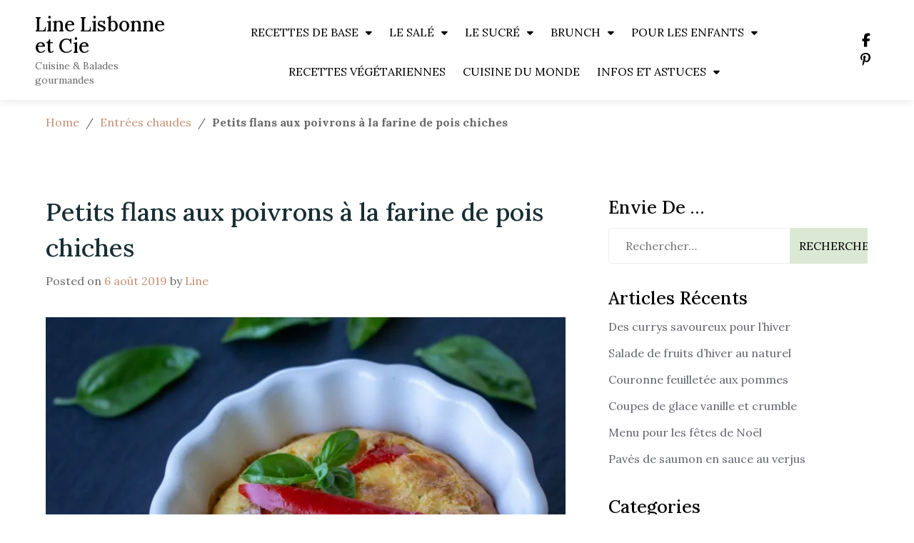

--- FILE ---
content_type: text/html; charset=UTF-8
request_url: https://www.line-lisbonne-et-cie.com/petits-flans-aux-poivrons-a-la-farine-de-pois-chiches/
body_size: 55417
content:
<!doctype html>
<html lang="fr-FR">
<head>
	<meta charset="UTF-8">
	<meta name="viewport" content="width=device-width, initial-scale=1">
	<link rel="profile" href="https://gmpg.org/xfn/11">
    <link rel="preconnect" href="https://fonts.googleapis.com">
<link rel="preconnect" href="https://fonts.gstatic.com" crossorigin>
<link href="https://fonts.googleapis.com/css2?family=Abril+Fatface&family=Alegreya+SC:ital,wght@0,400;0,500;0,700;0,800;0,900;1,400;1,500;1,700;1,800;1,900&family=Arapey:ital@0;1&family=Arimo:ital,wght@0,400..700;1,400..700&family=Bree+Serif&family=Cardo:ital,wght@0,400;0,700;1,400&family=Concert+One&family=DM+Mono:ital,wght@0,300;0,400;0,500;1,300;1,400;1,500&family=Girassol&family=Goblin+One&family=Inknut+Antiqua:wght@300;400;500;600;700;800;900&family=Josefin+Slab:ital,wght@0,100..700;1,100..700&family=Lato:ital,wght@0,100;0,300;0,400;0,700;0,900;1,100;1,300;1,400;1,700;1,900&family=Lora:ital,wght@0,400..700;1,400..700&family=Merriweather:ital,wght@0,300;0,400;0,700;0,900;1,300;1,400;1,700;1,900&family=Open+Sans:ital,wght@0,300..800;1,300..800&family=Oswald:wght@200..700&family=PT+Sans:ital,wght@0,400;0,700;1,400;1,700&family=Poppins:ital,wght@0,100;0,200;0,300;0,400;0,500;0,600;0,700;0,800;0,900;1,100;1,200;1,300;1,400;1,500;1,600;1,700;1,800;1,900&family=Protest+Guerrilla&family=Raleway:ital,wght@0,100..900;1,100..900&family=Roboto+Slab:wght@100..900&family=Slabo+13px&family=Sofadi+One&family=Ubuntu:ital,wght@0,300;0,400;0,500;0,700;1,300;1,400;1,500;1,700&display=swap" rel="stylesheet">
    	<link rel="dns-prefetch" href="//tracker.wpserveur.net"><meta name='robots' content='index, follow, max-image-preview:large, max-snippet:-1, max-video-preview:-1' />

	<!-- This site is optimized with the Yoast SEO Premium plugin v26.6 (Yoast SEO v26.8) - https://yoast.com/product/yoast-seo-premium-wordpress/ -->
	<title>Petits flans aux poivrons à la farine de pois chiches - Line Lisbonne et Cie</title>
	<meta name="description" content="Découvrez ces Petits flans aux poivrons à la farine de pois chiches légers et succulents grâce aux poivrons rouges parfumés. Une recette d‘ entrée d’été." />
	<link rel="canonical" href="https://www.line-lisbonne-et-cie.com/petits-flans-aux-poivrons-a-la-farine-de-pois-chiches/" />
	<meta property="og:locale" content="fr_FR" />
	<meta property="og:type" content="article" />
	<meta property="og:title" content="Line Lisbonne et Cie" />
	<meta property="og:description" content="Petits flans aux poivrons à la farine de pois chiches" />
	<meta property="og:url" content="https://www.line-lisbonne-et-cie.com/petits-flans-aux-poivrons-a-la-farine-de-pois-chiches/" />
	<meta property="og:site_name" content="Line Lisbonne et Cie" />
	<meta property="article:publisher" content="https://www.facebook.com/line.lisbonne.et.cie" />
	<meta property="article:author" content="https://www.facebook.com/line.lisbonne.et.cie" />
	<meta property="article:published_time" content="2019-08-06T07:00:27+00:00" />
	<meta property="article:modified_time" content="2019-08-14T22:36:23+00:00" />
	<meta property="og:image" content="https://www.line-lisbonne-et-cie.com/wp-content/uploads/2019/08/petit-flan-poivrons-rouges.1.jpg" />
	<meta property="og:image:width" content="740" />
	<meta property="og:image:height" content="466" />
	<meta property="og:image:type" content="image/jpeg" />
	<meta name="author" content="Line" />
	<meta name="twitter:label1" content="Écrit par" />
	<meta name="twitter:data1" content="Line" />
	<meta name="twitter:label2" content="Durée de lecture estimée" />
	<meta name="twitter:data2" content="2 minutes" />
	<script type="application/ld+json" class="yoast-schema-graph">{"@context":"https://schema.org","@graph":[{"@type":"Article","@id":"https://www.line-lisbonne-et-cie.com/petits-flans-aux-poivrons-a-la-farine-de-pois-chiches/#article","isPartOf":{"@id":"https://www.line-lisbonne-et-cie.com/petits-flans-aux-poivrons-a-la-farine-de-pois-chiches/"},"author":{"name":"Line","@id":"https://www.line-lisbonne-et-cie.com/#/schema/person/00063d68aad330c9f8ba1754317ca946"},"headline":"Petits flans aux poivrons à la farine de pois chiches","datePublished":"2019-08-06T07:00:27+00:00","dateModified":"2019-08-14T22:36:23+00:00","wordCount":476,"commentCount":2,"publisher":{"@id":"https://www.line-lisbonne-et-cie.com/#/schema/person/00063d68aad330c9f8ba1754317ca946"},"image":{"@id":"https://www.line-lisbonne-et-cie.com/petits-flans-aux-poivrons-a-la-farine-de-pois-chiches/#primaryimage"},"thumbnailUrl":"https://i0.wp.com/www.line-lisbonne-et-cie.com/wp-content/uploads/2019/08/petit-flan-poivrons-rouges.1.jpg?fit=740%2C466&ssl=1","keywords":["défi","flan salé","lait","oeufs","poivrons"],"articleSection":["Entrées chaudes"],"inLanguage":"fr-FR","potentialAction":[{"@type":"CommentAction","name":"Comment","target":["https://www.line-lisbonne-et-cie.com/petits-flans-aux-poivrons-a-la-farine-de-pois-chiches/#respond"]}]},{"@type":"WebPage","@id":"https://www.line-lisbonne-et-cie.com/petits-flans-aux-poivrons-a-la-farine-de-pois-chiches/","url":"https://www.line-lisbonne-et-cie.com/petits-flans-aux-poivrons-a-la-farine-de-pois-chiches/","name":"Petits flans aux poivrons à la farine de pois chiches - Line Lisbonne et Cie","isPartOf":{"@id":"https://www.line-lisbonne-et-cie.com/#website"},"primaryImageOfPage":{"@id":"https://www.line-lisbonne-et-cie.com/petits-flans-aux-poivrons-a-la-farine-de-pois-chiches/#primaryimage"},"image":{"@id":"https://www.line-lisbonne-et-cie.com/petits-flans-aux-poivrons-a-la-farine-de-pois-chiches/#primaryimage"},"thumbnailUrl":"https://i0.wp.com/www.line-lisbonne-et-cie.com/wp-content/uploads/2019/08/petit-flan-poivrons-rouges.1.jpg?fit=740%2C466&ssl=1","datePublished":"2019-08-06T07:00:27+00:00","dateModified":"2019-08-14T22:36:23+00:00","description":"Découvrez ces Petits flans aux poivrons à la farine de pois chiches légers et succulents grâce aux poivrons rouges parfumés. Une recette d‘ entrée d’été.","breadcrumb":{"@id":"https://www.line-lisbonne-et-cie.com/petits-flans-aux-poivrons-a-la-farine-de-pois-chiches/#breadcrumb"},"inLanguage":"fr-FR","potentialAction":[{"@type":"ReadAction","target":["https://www.line-lisbonne-et-cie.com/petits-flans-aux-poivrons-a-la-farine-de-pois-chiches/"]}]},{"@type":"ImageObject","inLanguage":"fr-FR","@id":"https://www.line-lisbonne-et-cie.com/petits-flans-aux-poivrons-a-la-farine-de-pois-chiches/#primaryimage","url":"https://i0.wp.com/www.line-lisbonne-et-cie.com/wp-content/uploads/2019/08/petit-flan-poivrons-rouges.1.jpg?fit=740%2C466&ssl=1","contentUrl":"https://i0.wp.com/www.line-lisbonne-et-cie.com/wp-content/uploads/2019/08/petit-flan-poivrons-rouges.1.jpg?fit=740%2C466&ssl=1","width":740,"height":466,"caption":"Petit flan aux poivrons rouges"},{"@type":"BreadcrumbList","@id":"https://www.line-lisbonne-et-cie.com/petits-flans-aux-poivrons-a-la-farine-de-pois-chiches/#breadcrumb","itemListElement":[{"@type":"ListItem","position":1,"name":"Accueil","item":"https://www.line-lisbonne-et-cie.com/"},{"@type":"ListItem","position":2,"name":"LE SALÉ","item":"https://www.line-lisbonne-et-cie.com/category/le-sale/"},{"@type":"ListItem","position":3,"name":"Entrées chaudes","item":"https://www.line-lisbonne-et-cie.com/category/le-sale/entrees-chaudes/"},{"@type":"ListItem","position":4,"name":"Petits flans aux poivrons à la farine de pois chiches"}]},{"@type":"WebSite","@id":"https://www.line-lisbonne-et-cie.com/#website","url":"https://www.line-lisbonne-et-cie.com/","name":"Line Lisbonne et Cie","description":"Cuisine &amp; Balades gourmandes","publisher":{"@id":"https://www.line-lisbonne-et-cie.com/#/schema/person/00063d68aad330c9f8ba1754317ca946"},"alternateName":"Cuisine et balades gourmandes","potentialAction":[{"@type":"SearchAction","target":{"@type":"EntryPoint","urlTemplate":"https://www.line-lisbonne-et-cie.com/?s={search_term_string}"},"query-input":{"@type":"PropertyValueSpecification","valueRequired":true,"valueName":"search_term_string"}}],"inLanguage":"fr-FR"},{"@type":["Person","Organization"],"@id":"https://www.line-lisbonne-et-cie.com/#/schema/person/00063d68aad330c9f8ba1754317ca946","name":"Line","image":{"@type":"ImageObject","inLanguage":"fr-FR","@id":"https://www.line-lisbonne-et-cie.com/#/schema/person/image/","url":"https://www.line-lisbonne-et-cie.com/wp-content/uploads/2022/11/599DC641-33CF-47C2-A08C-08E5E7A88462.jpeg","contentUrl":"https://www.line-lisbonne-et-cie.com/wp-content/uploads/2022/11/599DC641-33CF-47C2-A08C-08E5E7A88462.jpeg","width":1398,"height":1862,"caption":"Line"},"logo":{"@id":"https://www.line-lisbonne-et-cie.com/#/schema/person/image/"},"description":"Parisienne d'origine, je vis depuis plus de 40 à Lisbonne, ma ville d'adoption. J'adore cuisiner, photographier et partager mes recettes sur mon blog.","sameAs":["https://www.line-lisbonne-et-cie.com","https://www.facebook.com/line.lisbonne.et.cie","https://www.instagram.com/line_lisbonne","https://pin.it/gVKvvNX"],"gender":"femme","knowsLanguage":["Français","Portugais","Italien"],"publishingPrinciples":"https://www.line-lisbonne-et-cie.com/a-propos-de-mon-blog/","ownershipFundingInfo":"https://www.line-lisbonne-et-cie.com/mentions-legales/","actionableFeedbackPolicy":"https://www.line-lisbonne-et-cie.com/a-propos-de-mon-blog/","ethicsPolicy":"https://www.line-lisbonne-et-cie.com/a-propos-de-mon-blog/","diversityPolicy":"https://www.line-lisbonne-et-cie.com/a-propos-de-mon-blog/"},{"@type":"Recipe","name":"Petits flans aux poivrons rouges à la farine de pois chiches","author":{"@type":"Person","name":"Line"},"description":"Des flans individuels appétissants et moelleux grâce aux poivrons rouges pour une entrée gourmande.","datePublished":"2019-08-30T08:00:36+00:00","image":["https://www.line-lisbonne-et-cie.com/wp-content/uploads/2019/08/petit-flan-aux-poivrons-rouges.jpg","https://www.line-lisbonne-et-cie.com/wp-content/uploads/2019/08/petit-flan-aux-poivrons-rouges-500x500.jpg","https://www.line-lisbonne-et-cie.com/wp-content/uploads/2019/08/petit-flan-aux-poivrons-rouges-500x375.jpg","https://www.line-lisbonne-et-cie.com/wp-content/uploads/2019/08/petit-flan-aux-poivrons-rouges-480x270.jpg"],"recipeYield":["4","4 personnes"],"prepTime":"PT20M","cookTime":"PT35M","totalTime":"PT55M","recipeIngredient":["250 gr de poivrons rouges","4  gousses d’ail dégermées et hachées","4  œufs","100 grammes de Parmesan  (très finement râpé)","250  ml de lait","4  cuillères à soupe de farine de pois chiches","Huile d’olive","Sel","Poivre noir au moulin","2 pincées d’origan séché","Des feuilles de basilic frais"],"recipeInstructions":[{"@type":"HowToStep","text":"Laver, épépiner et couper les poivrons en lanières.","name":"Laver, épépiner et couper les poivrons en lanières.","url":"https://www.line-lisbonne-et-cie.com/petits-flans-aux-poivrons-a-la-farine-de-pois-chiches/#wprm-recipe-14513-step-0-0"},{"@type":"HowToStep","text":"Dans une poêle, verser un filet d’huile, ajouter l’ail haché et les poivrons.","name":"Dans une poêle, verser un filet d’huile, ajouter l’ail haché et les poivrons.","url":"https://www.line-lisbonne-et-cie.com/petits-flans-aux-poivrons-a-la-farine-de-pois-chiches/#wprm-recipe-14513-step-0-1"},{"@type":"HowToStep","text":"Faire suer les poivrons sur feu moyen pendant 7 à 8 minutes avec l’origan.","name":"Faire suer les poivrons sur feu moyen pendant 7 à 8 minutes avec l’origan.","url":"https://www.line-lisbonne-et-cie.com/petits-flans-aux-poivrons-a-la-farine-de-pois-chiches/#wprm-recipe-14513-step-0-2"},{"@type":"HowToStep","text":"Allumer le four à 180 ºC.","name":"Allumer le four à 180 ºC.","url":"https://www.line-lisbonne-et-cie.com/petits-flans-aux-poivrons-a-la-farine-de-pois-chiches/#wprm-recipe-14513-step-0-3"},{"@type":"HowToStep","text":"Réserver les poivrons sur une assiette pour les faire refroidir.","name":"Réserver les poivrons sur une assiette pour les faire refroidir.","url":"https://www.line-lisbonne-et-cie.com/petits-flans-aux-poivrons-a-la-farine-de-pois-chiches/#wprm-recipe-14513-step-0-4"},{"@type":"HowToStep","text":"Dans un saladier battre les œufs en omelette, ajouter la farine de pois chiches et bien l’amalgamer.","name":"Dans un saladier battre les œufs en omelette, ajouter la farine de pois chiches et bien l’amalgamer.","url":"https://www.line-lisbonne-et-cie.com/petits-flans-aux-poivrons-a-la-farine-de-pois-chiches/#wprm-recipe-14513-step-0-5"},{"@type":"HowToStep","text":"Délayer doucement le lait et ajouter le fromage râpé.","name":"Délayer doucement le lait et ajouter le fromage râpé.","url":"https://www.line-lisbonne-et-cie.com/petits-flans-aux-poivrons-a-la-farine-de-pois-chiches/#wprm-recipe-14513-step-0-6"},{"@type":"HowToStep","text":"Huiler les ramequins au pinceau, disposer les poivrons et verser la crème au fromage.","name":"Huiler les ramequins au pinceau, disposer les poivrons et verser la crème au fromage.","url":"https://www.line-lisbonne-et-cie.com/petits-flans-aux-poivrons-a-la-farine-de-pois-chiches/#wprm-recipe-14513-step-0-7"},{"@type":"HowToStep","text":"Enfourner pour 30 à 40 minutes selon la taille des ramequins.","name":"Enfourner pour 30 à 40 minutes selon la taille des ramequins.","url":"https://www.line-lisbonne-et-cie.com/petits-flans-aux-poivrons-a-la-farine-de-pois-chiches/#wprm-recipe-14513-step-0-8"},{"@type":"HowToStep","text":"Vérifier la cuisson avec une fine lame de couteaux.","name":"Vérifier la cuisson avec une fine lame de couteaux.","url":"https://www.line-lisbonne-et-cie.com/petits-flans-aux-poivrons-a-la-farine-de-pois-chiches/#wprm-recipe-14513-step-0-9"},{"@type":"HowToStep","text":"Parsemer de basilic ciselé et servir chaud ou tiède avec une salade verte.","name":"Parsemer de basilic ciselé et servir chaud ou tiède avec une salade verte.","url":"https://www.line-lisbonne-et-cie.com/petits-flans-aux-poivrons-a-la-farine-de-pois-chiches/#wprm-recipe-14513-step-0-10"}],"recipeCategory":["entrée chaude"],"recipeCuisine":["facile, végétarienne"],"keywords":"flan, poivrons, lait, oeufs, fromage","@id":"https://www.line-lisbonne-et-cie.com/petits-flans-aux-poivrons-a-la-farine-de-pois-chiches/#recipe","isPartOf":{"@id":"https://www.line-lisbonne-et-cie.com/petits-flans-aux-poivrons-a-la-farine-de-pois-chiches/#article"},"mainEntityOfPage":"https://www.line-lisbonne-et-cie.com/petits-flans-aux-poivrons-a-la-farine-de-pois-chiches/"}]}</script>
	<!-- / Yoast SEO Premium plugin. -->


<link rel='dns-prefetch' href='//www.line-lisbonne-et-cie.com' />
<link rel='dns-prefetch' href='//stats.wp.com' />
<link rel='dns-prefetch' href='//fonts.googleapis.com' />
<link rel='dns-prefetch' href='//jetpack.wordpress.com' />
<link rel='dns-prefetch' href='//s0.wp.com' />
<link rel='dns-prefetch' href='//public-api.wordpress.com' />
<link rel='dns-prefetch' href='//0.gravatar.com' />
<link rel='dns-prefetch' href='//1.gravatar.com' />
<link rel='dns-prefetch' href='//2.gravatar.com' />
<link rel='dns-prefetch' href='//widgets.wp.com' />
<link rel='preconnect' href='//i0.wp.com' />
<link rel='preconnect' href='//c0.wp.com' />
<link rel="alternate" type="application/rss+xml" title="Line Lisbonne et Cie &raquo; Flux" href="https://www.line-lisbonne-et-cie.com/feed/" />
<link rel="alternate" type="application/rss+xml" title="Line Lisbonne et Cie &raquo; Flux des commentaires" href="https://www.line-lisbonne-et-cie.com/comments/feed/" />
<link rel="alternate" title="oEmbed (JSON)" type="application/json+oembed" href="https://www.line-lisbonne-et-cie.com/wp-json/oembed/1.0/embed?url=https%3A%2F%2Fwww.line-lisbonne-et-cie.com%2Fpetits-flans-aux-poivrons-a-la-farine-de-pois-chiches%2F" />
<link rel="alternate" title="oEmbed (XML)" type="text/xml+oembed" href="https://www.line-lisbonne-et-cie.com/wp-json/oembed/1.0/embed?url=https%3A%2F%2Fwww.line-lisbonne-et-cie.com%2Fpetits-flans-aux-poivrons-a-la-farine-de-pois-chiches%2F&#038;format=xml" />
<script>(()=>{"use strict";const e=[400,500,600,700,800,900],t=e=>`wprm-min-${e}`,n=e=>`wprm-max-${e}`,s=new Set,o="ResizeObserver"in window,r=o?new ResizeObserver((e=>{for(const t of e)c(t.target)})):null,i=.5/(window.devicePixelRatio||1);function c(s){const o=s.getBoundingClientRect().width||0;for(let r=0;r<e.length;r++){const c=e[r],a=o<=c+i;o>c+i?s.classList.add(t(c)):s.classList.remove(t(c)),a?s.classList.add(n(c)):s.classList.remove(n(c))}}function a(e){s.has(e)||(s.add(e),r&&r.observe(e),c(e))}!function(e=document){e.querySelectorAll(".wprm-recipe").forEach(a)}();if(new MutationObserver((e=>{for(const t of e)for(const e of t.addedNodes)e instanceof Element&&(e.matches?.(".wprm-recipe")&&a(e),e.querySelectorAll?.(".wprm-recipe").forEach(a))})).observe(document.documentElement,{childList:!0,subtree:!0}),!o){let e=0;addEventListener("resize",(()=>{e&&cancelAnimationFrame(e),e=requestAnimationFrame((()=>s.forEach(c)))}),{passive:!0})}})();</script><style id='wp-img-auto-sizes-contain-inline-css'>
img:is([sizes=auto i],[sizes^="auto," i]){contain-intrinsic-size:3000px 1500px}
/*# sourceURL=wp-img-auto-sizes-contain-inline-css */
</style>
<link rel='stylesheet' id='jetpack_related-posts-css' href='https://c0.wp.com/p/jetpack/15.4/modules/related-posts/related-posts.css' media='all' />
<style id='wp-block-library-inline-css'>
:root{--wp-block-synced-color:#7a00df;--wp-block-synced-color--rgb:122,0,223;--wp-bound-block-color:var(--wp-block-synced-color);--wp-editor-canvas-background:#ddd;--wp-admin-theme-color:#007cba;--wp-admin-theme-color--rgb:0,124,186;--wp-admin-theme-color-darker-10:#006ba1;--wp-admin-theme-color-darker-10--rgb:0,107,160.5;--wp-admin-theme-color-darker-20:#005a87;--wp-admin-theme-color-darker-20--rgb:0,90,135;--wp-admin-border-width-focus:2px}@media (min-resolution:192dpi){:root{--wp-admin-border-width-focus:1.5px}}.wp-element-button{cursor:pointer}:root .has-very-light-gray-background-color{background-color:#eee}:root .has-very-dark-gray-background-color{background-color:#313131}:root .has-very-light-gray-color{color:#eee}:root .has-very-dark-gray-color{color:#313131}:root .has-vivid-green-cyan-to-vivid-cyan-blue-gradient-background{background:linear-gradient(135deg,#00d084,#0693e3)}:root .has-purple-crush-gradient-background{background:linear-gradient(135deg,#34e2e4,#4721fb 50%,#ab1dfe)}:root .has-hazy-dawn-gradient-background{background:linear-gradient(135deg,#faaca8,#dad0ec)}:root .has-subdued-olive-gradient-background{background:linear-gradient(135deg,#fafae1,#67a671)}:root .has-atomic-cream-gradient-background{background:linear-gradient(135deg,#fdd79a,#004a59)}:root .has-nightshade-gradient-background{background:linear-gradient(135deg,#330968,#31cdcf)}:root .has-midnight-gradient-background{background:linear-gradient(135deg,#020381,#2874fc)}:root{--wp--preset--font-size--normal:16px;--wp--preset--font-size--huge:42px}.has-regular-font-size{font-size:1em}.has-larger-font-size{font-size:2.625em}.has-normal-font-size{font-size:var(--wp--preset--font-size--normal)}.has-huge-font-size{font-size:var(--wp--preset--font-size--huge)}.has-text-align-center{text-align:center}.has-text-align-left{text-align:left}.has-text-align-right{text-align:right}.has-fit-text{white-space:nowrap!important}#end-resizable-editor-section{display:none}.aligncenter{clear:both}.items-justified-left{justify-content:flex-start}.items-justified-center{justify-content:center}.items-justified-right{justify-content:flex-end}.items-justified-space-between{justify-content:space-between}.screen-reader-text{border:0;clip-path:inset(50%);height:1px;margin:-1px;overflow:hidden;padding:0;position:absolute;width:1px;word-wrap:normal!important}.screen-reader-text:focus{background-color:#ddd;clip-path:none;color:#444;display:block;font-size:1em;height:auto;left:5px;line-height:normal;padding:15px 23px 14px;text-decoration:none;top:5px;width:auto;z-index:100000}html :where(.has-border-color){border-style:solid}html :where([style*=border-top-color]){border-top-style:solid}html :where([style*=border-right-color]){border-right-style:solid}html :where([style*=border-bottom-color]){border-bottom-style:solid}html :where([style*=border-left-color]){border-left-style:solid}html :where([style*=border-width]){border-style:solid}html :where([style*=border-top-width]){border-top-style:solid}html :where([style*=border-right-width]){border-right-style:solid}html :where([style*=border-bottom-width]){border-bottom-style:solid}html :where([style*=border-left-width]){border-left-style:solid}html :where(img[class*=wp-image-]){height:auto;max-width:100%}:where(figure){margin:0 0 1em}html :where(.is-position-sticky){--wp-admin--admin-bar--position-offset:var(--wp-admin--admin-bar--height,0px)}@media screen and (max-width:600px){html :where(.is-position-sticky){--wp-admin--admin-bar--position-offset:0px}}

/*# sourceURL=wp-block-library-inline-css */
</style><style id='wp-block-paragraph-inline-css'>
.is-small-text{font-size:.875em}.is-regular-text{font-size:1em}.is-large-text{font-size:2.25em}.is-larger-text{font-size:3em}.has-drop-cap:not(:focus):first-letter{float:left;font-size:8.4em;font-style:normal;font-weight:100;line-height:.68;margin:.05em .1em 0 0;text-transform:uppercase}body.rtl .has-drop-cap:not(:focus):first-letter{float:none;margin-left:.1em}p.has-drop-cap.has-background{overflow:hidden}:root :where(p.has-background){padding:1.25em 2.375em}:where(p.has-text-color:not(.has-link-color)) a{color:inherit}p.has-text-align-left[style*="writing-mode:vertical-lr"],p.has-text-align-right[style*="writing-mode:vertical-rl"]{rotate:180deg}
/*# sourceURL=https://c0.wp.com/c/6.9/wp-includes/blocks/paragraph/style.min.css */
</style>
<style id='global-styles-inline-css'>
:root{--wp--preset--aspect-ratio--square: 1;--wp--preset--aspect-ratio--4-3: 4/3;--wp--preset--aspect-ratio--3-4: 3/4;--wp--preset--aspect-ratio--3-2: 3/2;--wp--preset--aspect-ratio--2-3: 2/3;--wp--preset--aspect-ratio--16-9: 16/9;--wp--preset--aspect-ratio--9-16: 9/16;--wp--preset--color--black: #000000;--wp--preset--color--cyan-bluish-gray: #abb8c3;--wp--preset--color--white: #ffffff;--wp--preset--color--pale-pink: #f78da7;--wp--preset--color--vivid-red: #cf2e2e;--wp--preset--color--luminous-vivid-orange: #ff6900;--wp--preset--color--luminous-vivid-amber: #fcb900;--wp--preset--color--light-green-cyan: #7bdcb5;--wp--preset--color--vivid-green-cyan: #00d084;--wp--preset--color--pale-cyan-blue: #8ed1fc;--wp--preset--color--vivid-cyan-blue: #0693e3;--wp--preset--color--vivid-purple: #9b51e0;--wp--preset--gradient--vivid-cyan-blue-to-vivid-purple: linear-gradient(135deg,rgb(6,147,227) 0%,rgb(155,81,224) 100%);--wp--preset--gradient--light-green-cyan-to-vivid-green-cyan: linear-gradient(135deg,rgb(122,220,180) 0%,rgb(0,208,130) 100%);--wp--preset--gradient--luminous-vivid-amber-to-luminous-vivid-orange: linear-gradient(135deg,rgb(252,185,0) 0%,rgb(255,105,0) 100%);--wp--preset--gradient--luminous-vivid-orange-to-vivid-red: linear-gradient(135deg,rgb(255,105,0) 0%,rgb(207,46,46) 100%);--wp--preset--gradient--very-light-gray-to-cyan-bluish-gray: linear-gradient(135deg,rgb(238,238,238) 0%,rgb(169,184,195) 100%);--wp--preset--gradient--cool-to-warm-spectrum: linear-gradient(135deg,rgb(74,234,220) 0%,rgb(151,120,209) 20%,rgb(207,42,186) 40%,rgb(238,44,130) 60%,rgb(251,105,98) 80%,rgb(254,248,76) 100%);--wp--preset--gradient--blush-light-purple: linear-gradient(135deg,rgb(255,206,236) 0%,rgb(152,150,240) 100%);--wp--preset--gradient--blush-bordeaux: linear-gradient(135deg,rgb(254,205,165) 0%,rgb(254,45,45) 50%,rgb(107,0,62) 100%);--wp--preset--gradient--luminous-dusk: linear-gradient(135deg,rgb(255,203,112) 0%,rgb(199,81,192) 50%,rgb(65,88,208) 100%);--wp--preset--gradient--pale-ocean: linear-gradient(135deg,rgb(255,245,203) 0%,rgb(182,227,212) 50%,rgb(51,167,181) 100%);--wp--preset--gradient--electric-grass: linear-gradient(135deg,rgb(202,248,128) 0%,rgb(113,206,126) 100%);--wp--preset--gradient--midnight: linear-gradient(135deg,rgb(2,3,129) 0%,rgb(40,116,252) 100%);--wp--preset--font-size--small: 13px;--wp--preset--font-size--medium: 20px;--wp--preset--font-size--large: 36px;--wp--preset--font-size--x-large: 42px;--wp--preset--spacing--20: 0.44rem;--wp--preset--spacing--30: 0.67rem;--wp--preset--spacing--40: 1rem;--wp--preset--spacing--50: 1.5rem;--wp--preset--spacing--60: 2.25rem;--wp--preset--spacing--70: 3.38rem;--wp--preset--spacing--80: 5.06rem;--wp--preset--shadow--natural: 6px 6px 9px rgba(0, 0, 0, 0.2);--wp--preset--shadow--deep: 12px 12px 50px rgba(0, 0, 0, 0.4);--wp--preset--shadow--sharp: 6px 6px 0px rgba(0, 0, 0, 0.2);--wp--preset--shadow--outlined: 6px 6px 0px -3px rgb(255, 255, 255), 6px 6px rgb(0, 0, 0);--wp--preset--shadow--crisp: 6px 6px 0px rgb(0, 0, 0);}:where(.is-layout-flex){gap: 0.5em;}:where(.is-layout-grid){gap: 0.5em;}body .is-layout-flex{display: flex;}.is-layout-flex{flex-wrap: wrap;align-items: center;}.is-layout-flex > :is(*, div){margin: 0;}body .is-layout-grid{display: grid;}.is-layout-grid > :is(*, div){margin: 0;}:where(.wp-block-columns.is-layout-flex){gap: 2em;}:where(.wp-block-columns.is-layout-grid){gap: 2em;}:where(.wp-block-post-template.is-layout-flex){gap: 1.25em;}:where(.wp-block-post-template.is-layout-grid){gap: 1.25em;}.has-black-color{color: var(--wp--preset--color--black) !important;}.has-cyan-bluish-gray-color{color: var(--wp--preset--color--cyan-bluish-gray) !important;}.has-white-color{color: var(--wp--preset--color--white) !important;}.has-pale-pink-color{color: var(--wp--preset--color--pale-pink) !important;}.has-vivid-red-color{color: var(--wp--preset--color--vivid-red) !important;}.has-luminous-vivid-orange-color{color: var(--wp--preset--color--luminous-vivid-orange) !important;}.has-luminous-vivid-amber-color{color: var(--wp--preset--color--luminous-vivid-amber) !important;}.has-light-green-cyan-color{color: var(--wp--preset--color--light-green-cyan) !important;}.has-vivid-green-cyan-color{color: var(--wp--preset--color--vivid-green-cyan) !important;}.has-pale-cyan-blue-color{color: var(--wp--preset--color--pale-cyan-blue) !important;}.has-vivid-cyan-blue-color{color: var(--wp--preset--color--vivid-cyan-blue) !important;}.has-vivid-purple-color{color: var(--wp--preset--color--vivid-purple) !important;}.has-black-background-color{background-color: var(--wp--preset--color--black) !important;}.has-cyan-bluish-gray-background-color{background-color: var(--wp--preset--color--cyan-bluish-gray) !important;}.has-white-background-color{background-color: var(--wp--preset--color--white) !important;}.has-pale-pink-background-color{background-color: var(--wp--preset--color--pale-pink) !important;}.has-vivid-red-background-color{background-color: var(--wp--preset--color--vivid-red) !important;}.has-luminous-vivid-orange-background-color{background-color: var(--wp--preset--color--luminous-vivid-orange) !important;}.has-luminous-vivid-amber-background-color{background-color: var(--wp--preset--color--luminous-vivid-amber) !important;}.has-light-green-cyan-background-color{background-color: var(--wp--preset--color--light-green-cyan) !important;}.has-vivid-green-cyan-background-color{background-color: var(--wp--preset--color--vivid-green-cyan) !important;}.has-pale-cyan-blue-background-color{background-color: var(--wp--preset--color--pale-cyan-blue) !important;}.has-vivid-cyan-blue-background-color{background-color: var(--wp--preset--color--vivid-cyan-blue) !important;}.has-vivid-purple-background-color{background-color: var(--wp--preset--color--vivid-purple) !important;}.has-black-border-color{border-color: var(--wp--preset--color--black) !important;}.has-cyan-bluish-gray-border-color{border-color: var(--wp--preset--color--cyan-bluish-gray) !important;}.has-white-border-color{border-color: var(--wp--preset--color--white) !important;}.has-pale-pink-border-color{border-color: var(--wp--preset--color--pale-pink) !important;}.has-vivid-red-border-color{border-color: var(--wp--preset--color--vivid-red) !important;}.has-luminous-vivid-orange-border-color{border-color: var(--wp--preset--color--luminous-vivid-orange) !important;}.has-luminous-vivid-amber-border-color{border-color: var(--wp--preset--color--luminous-vivid-amber) !important;}.has-light-green-cyan-border-color{border-color: var(--wp--preset--color--light-green-cyan) !important;}.has-vivid-green-cyan-border-color{border-color: var(--wp--preset--color--vivid-green-cyan) !important;}.has-pale-cyan-blue-border-color{border-color: var(--wp--preset--color--pale-cyan-blue) !important;}.has-vivid-cyan-blue-border-color{border-color: var(--wp--preset--color--vivid-cyan-blue) !important;}.has-vivid-purple-border-color{border-color: var(--wp--preset--color--vivid-purple) !important;}.has-vivid-cyan-blue-to-vivid-purple-gradient-background{background: var(--wp--preset--gradient--vivid-cyan-blue-to-vivid-purple) !important;}.has-light-green-cyan-to-vivid-green-cyan-gradient-background{background: var(--wp--preset--gradient--light-green-cyan-to-vivid-green-cyan) !important;}.has-luminous-vivid-amber-to-luminous-vivid-orange-gradient-background{background: var(--wp--preset--gradient--luminous-vivid-amber-to-luminous-vivid-orange) !important;}.has-luminous-vivid-orange-to-vivid-red-gradient-background{background: var(--wp--preset--gradient--luminous-vivid-orange-to-vivid-red) !important;}.has-very-light-gray-to-cyan-bluish-gray-gradient-background{background: var(--wp--preset--gradient--very-light-gray-to-cyan-bluish-gray) !important;}.has-cool-to-warm-spectrum-gradient-background{background: var(--wp--preset--gradient--cool-to-warm-spectrum) !important;}.has-blush-light-purple-gradient-background{background: var(--wp--preset--gradient--blush-light-purple) !important;}.has-blush-bordeaux-gradient-background{background: var(--wp--preset--gradient--blush-bordeaux) !important;}.has-luminous-dusk-gradient-background{background: var(--wp--preset--gradient--luminous-dusk) !important;}.has-pale-ocean-gradient-background{background: var(--wp--preset--gradient--pale-ocean) !important;}.has-electric-grass-gradient-background{background: var(--wp--preset--gradient--electric-grass) !important;}.has-midnight-gradient-background{background: var(--wp--preset--gradient--midnight) !important;}.has-small-font-size{font-size: var(--wp--preset--font-size--small) !important;}.has-medium-font-size{font-size: var(--wp--preset--font-size--medium) !important;}.has-large-font-size{font-size: var(--wp--preset--font-size--large) !important;}.has-x-large-font-size{font-size: var(--wp--preset--font-size--x-large) !important;}
/*# sourceURL=global-styles-inline-css */
</style>

<style id='classic-theme-styles-inline-css'>
/*! This file is auto-generated */
.wp-block-button__link{color:#fff;background-color:#32373c;border-radius:9999px;box-shadow:none;text-decoration:none;padding:calc(.667em + 2px) calc(1.333em + 2px);font-size:1.125em}.wp-block-file__button{background:#32373c;color:#fff;text-decoration:none}
/*# sourceURL=/wp-includes/css/classic-themes.min.css */
</style>
<link rel='stylesheet' id='wprm-public-css' href='https://www.line-lisbonne-et-cie.com/wp-content/plugins/wp-recipe-maker/dist/public-modern.css' media='all' />
<link rel='stylesheet' id='wprmp-public-css' href='https://www.line-lisbonne-et-cie.com/wp-content/plugins/wp-recipe-maker-premium/dist/public-premium.css' media='all' />
<link rel='stylesheet' id='SFSImainCss-css' href='https://www.line-lisbonne-et-cie.com/wp-content/plugins/ultimate-social-media-icons/css/sfsi-style.css' media='all' />
<link rel='stylesheet' id='food-travel-blog-style-css' href='https://www.line-lisbonne-et-cie.com/wp-content/themes/Food-Travel-Blog-main/style.css' media='all' />
<link rel='stylesheet' id='food-travel-blog-font-css' href='//fonts.googleapis.com/css?family=DM+Sans%3A400%7CNunito%3A300%2C400' media='all' />
<link rel='stylesheet' id='bootstrap-css-css' href='https://www.line-lisbonne-et-cie.com/wp-content/themes/Food-Travel-Blog-main/assets/css/bootstrap.min.css' media='all' />
<link rel='stylesheet' id='fontawesome-css-css' href='https://www.line-lisbonne-et-cie.com/wp-content/themes/Food-Travel-Blog-main/assets/css/font-awesome.css' media='all' />
<link rel='stylesheet' id='latest-fontawesome-css-css' href='https://www.line-lisbonne-et-cie.com/wp-content/themes/Food-Travel-Blog-main/assets/css/latest-font-awesome.css' media='all' />
<link rel='stylesheet' id='slick-css-css' href='https://www.line-lisbonne-et-cie.com/wp-content/themes/Food-Travel-Blog-main/assets/css/slick.css' media='all' />
<link rel='stylesheet' id='food-travel-blog-style-css-css' href='https://www.line-lisbonne-et-cie.com/wp-content/themes/Food-Travel-Blog-main/food-travel-blog-style.css' media='all' />
<link rel='stylesheet' id='food-travel-blog-media-css-css' href='https://www.line-lisbonne-et-cie.com/wp-content/themes/Food-Travel-Blog-main/assets/css/media-queries-css.css' media='all' />
<link rel='stylesheet' id='jetpack_likes-css' href='https://c0.wp.com/p/jetpack/15.4/modules/likes/style.css' media='all' />
<link rel='stylesheet' id='jetpack-subscriptions-css' href='https://c0.wp.com/p/jetpack/15.4/_inc/build/subscriptions/subscriptions.min.css' media='all' />
<script id="jetpack_related-posts-js-extra">
var related_posts_js_options = {"post_heading":"h4"};
//# sourceURL=jetpack_related-posts-js-extra
</script>
<script src="https://c0.wp.com/p/jetpack/15.4/_inc/build/related-posts/related-posts.min.js" id="jetpack_related-posts-js"></script>
<script src="https://c0.wp.com/c/6.9/wp-includes/js/jquery/jquery.min.js" id="jquery-core-js"></script>
<script src="https://c0.wp.com/c/6.9/wp-includes/js/jquery/jquery-migrate.min.js" id="jquery-migrate-js"></script>
<link rel="https://api.w.org/" href="https://www.line-lisbonne-et-cie.com/wp-json/" /><link rel="alternate" title="JSON" type="application/json" href="https://www.line-lisbonne-et-cie.com/wp-json/wp/v2/posts/14503" />        <style>
            #wp-admin-bar-wps-link > a:before {
                content: url('https://www.wpserveur.net/wp-content/themes/wpserveur/img/WP.svg');
                width: 24px;
            }
        </style>
		<meta name="follow.[base64]" content="bEeNsq27fdZUgJbjnJyL"/><style type="text/css"> .tippy-box[data-theme~="wprm"] { background-color: #333333; color: #FFFFFF; } .tippy-box[data-theme~="wprm"][data-placement^="top"] > .tippy-arrow::before { border-top-color: #333333; } .tippy-box[data-theme~="wprm"][data-placement^="bottom"] > .tippy-arrow::before { border-bottom-color: #333333; } .tippy-box[data-theme~="wprm"][data-placement^="left"] > .tippy-arrow::before { border-left-color: #333333; } .tippy-box[data-theme~="wprm"][data-placement^="right"] > .tippy-arrow::before { border-right-color: #333333; } .tippy-box[data-theme~="wprm"] a { color: #FFFFFF; } .wprm-comment-rating svg { width: 18px !important; height: 18px !important; } img.wprm-comment-rating { width: 90px !important; height: 18px !important; } body { --comment-rating-star-color: #343434; } body { --wprm-popup-font-size: 16px; } body { --wprm-popup-background: #ffffff; } body { --wprm-popup-title: #000000; } body { --wprm-popup-content: #444444; } body { --wprm-popup-button-background: #444444; } body { --wprm-popup-button-text: #ffffff; } body { --wprm-popup-accent: #747B2D; }roboto</style><style type="text/css">.wprm-glossary-term {color: #5A822B;text-decoration: underline;cursor: help;}</style>	<style>img#wpstats{display:none}</style>
		<link rel="pingback" href="https://www.line-lisbonne-et-cie.com/xmlrpc.php"></head>

<body class="wp-singular post-template-default single single-post postid-14503 single-format-standard wp-theme-Food-Travel-Blog-main sfsi_actvite_theme_default">
<!-- Back to top -->
<div id="back-to-top" title="Go to top">
  <i class="fa fa-arrow-up" aria-hidden="true"></i>
</div>
<div id="page" class="site">
	<a class="skip-link screen-reader-text" href="#primary">Skip to content</a>

	<header id="masthead" class="site-header">
        <div class="top-header">


    			<div class="container">
    				<div class="row">

                            <div class="header-logo">
                                                                    <div class="site-identity-wrap">
                                    <h3 class="site-title"><a href="https://www.line-lisbonne-et-cie.com/">Line Lisbonne et Cie</a>
                                    </h3>
                                    <p class="site-description">Cuisine &amp; Balades gourmandes</p>
                                    </div>
                                                                </div>


                        <!-- Collect the nav links, forms, and other content for toggling -->
            	            <div class="collapse navbar-collapse" id="navbar-collapse">

            	                         	                <ul id="menu-primary-menu" class="nav navbar-nav navbar-center"><li itemscope="itemscope" itemtype="https://www.schema.org/SiteNavigationElement" id="menu-item-8799" class="menu-item menu-item-type-taxonomy menu-item-object-category menu-item-has-children dropdown menu-item-8799 nav-item"><a title="RECETTES DE BASE" href="https://www.line-lisbonne-et-cie.com/category/recettes-de-base/" class="nav-link">RECETTES DE BASE</a>
<ul role="menu" class=" dropdown-menu">
	<li itemscope="itemscope" itemtype="https://www.schema.org/SiteNavigationElement" id="menu-item-8800" class="menu-item menu-item-type-taxonomy menu-item-object-category menu-item-8800 nav-item"><a title="Pains et pâtes de base" href="https://www.line-lisbonne-et-cie.com/category/recettes-de-base/pains-et-pates-de-base/" class="dropdown-item">Pains et pâtes de base</a></li>
	<li itemscope="itemscope" itemtype="https://www.schema.org/SiteNavigationElement" id="menu-item-5420" class="menu-item menu-item-type-taxonomy menu-item-object-category menu-item-5420 nav-item"><a title="Sauces salées, condiments, chutneys" href="https://www.line-lisbonne-et-cie.com/category/recettes-de-base/sauces-salees-condiments-chutneys/" class="dropdown-item">Sauces salées, condiments, chutneys</a></li>
	<li itemscope="itemscope" itemtype="https://www.schema.org/SiteNavigationElement" id="menu-item-15506" class="menu-item menu-item-type-taxonomy menu-item-object-category menu-item-15506 nav-item"><a title="Sauces, crèmes et pâtes sucrées" href="https://www.line-lisbonne-et-cie.com/category/recettes-de-base/sauces-sucrees-et-pates-a-tartiner/" class="dropdown-item">Sauces, crèmes et pâtes sucrées</a></li>
	<li itemscope="itemscope" itemtype="https://www.schema.org/SiteNavigationElement" id="menu-item-9448" class="menu-item menu-item-type-taxonomy menu-item-object-category menu-item-9448 nav-item"><a title="Boissons" href="https://www.line-lisbonne-et-cie.com/category/recettes-de-base/boissons/" class="dropdown-item">Boissons</a></li>
</ul>
</li>
<li itemscope="itemscope" itemtype="https://www.schema.org/SiteNavigationElement" id="menu-item-20646" class="menu-item menu-item-type-taxonomy menu-item-object-category current-post-ancestor menu-item-has-children dropdown menu-item-20646 nav-item"><a title="LE SALÉ" href="https://www.line-lisbonne-et-cie.com/category/le-sale/" class="nav-link">LE SALÉ</a>
<ul role="menu" class=" dropdown-menu">
	<li itemscope="itemscope" itemtype="https://www.schema.org/SiteNavigationElement" id="menu-item-13012" class="menu-item menu-item-type-taxonomy menu-item-object-category menu-item-13012 nav-item"><a title="Pour l&#039;apéritif" href="https://www.line-lisbonne-et-cie.com/category/le-sale/pour-laperitif/" class="dropdown-item">Pour l&rsquo;apéritif</a></li>
	<li itemscope="itemscope" itemtype="https://www.schema.org/SiteNavigationElement" id="menu-item-443" class="menu-item menu-item-type-taxonomy menu-item-object-category menu-item-443 nav-item"><a title="Entrées fraîches, salades" href="https://www.line-lisbonne-et-cie.com/category/le-sale/entrees-fraiches-salades/" class="dropdown-item">Entrées fraîches, salades</a></li>
	<li itemscope="itemscope" itemtype="https://www.schema.org/SiteNavigationElement" id="menu-item-441" class="menu-item menu-item-type-taxonomy menu-item-object-category current-post-ancestor current-menu-parent current-post-parent active menu-item-441 nav-item"><a title="Entrées chaudes" href="https://www.line-lisbonne-et-cie.com/category/le-sale/entrees-chaudes/" class="dropdown-item">Entrées chaudes</a></li>
	<li itemscope="itemscope" itemtype="https://www.schema.org/SiteNavigationElement" id="menu-item-8740" class="menu-item menu-item-type-taxonomy menu-item-object-category menu-item-8740 nav-item"><a title="Soupes, potages" href="https://www.line-lisbonne-et-cie.com/category/le-sale/soupes-potages/" class="dropdown-item">Soupes, potages</a></li>
	<li itemscope="itemscope" itemtype="https://www.schema.org/SiteNavigationElement" id="menu-item-444" class="menu-item menu-item-type-taxonomy menu-item-object-category menu-item-444 nav-item"><a title="Viandes; poissons et cie" href="https://www.line-lisbonne-et-cie.com/category/le-sale/viandes-poisson-et-cie/" class="dropdown-item">Viandes; poissons et cie</a></li>
	<li itemscope="itemscope" itemtype="https://www.schema.org/SiteNavigationElement" id="menu-item-440" class="menu-item menu-item-type-taxonomy menu-item-object-category menu-item-440 nav-item"><a title="Accompagnements et légumes" href="https://www.line-lisbonne-et-cie.com/category/le-sale/accompagnements-et-legumes/" class="dropdown-item">Accompagnements et légumes</a></li>
	<li itemscope="itemscope" itemtype="https://www.schema.org/SiteNavigationElement" id="menu-item-15256" class="menu-item menu-item-type-taxonomy menu-item-object-category menu-item-15256 nav-item"><a title="Riz, Pâtes, céréales et légumineuses" href="https://www.line-lisbonne-et-cie.com/category/le-sale/riz-pates-cereales-et-legumineuses/" class="dropdown-item">Riz, Pâtes, céréales et légumineuses</a></li>
</ul>
</li>
<li itemscope="itemscope" itemtype="https://www.schema.org/SiteNavigationElement" id="menu-item-20647" class="menu-item menu-item-type-taxonomy menu-item-object-category menu-item-has-children dropdown menu-item-20647 nav-item"><a title="LE SUCRÉ" href="https://www.line-lisbonne-et-cie.com/category/le-sucre/" class="nav-link">LE SUCRÉ</a>
<ul role="menu" class=" dropdown-menu">
	<li itemscope="itemscope" itemtype="https://www.schema.org/SiteNavigationElement" id="menu-item-7419" class="menu-item menu-item-type-taxonomy menu-item-object-category menu-item-7419 nav-item"><a title="Fruits de saison" href="https://www.line-lisbonne-et-cie.com/category/le-sucre/fruits-de-saison/" class="dropdown-item">Fruits de saison</a></li>
	<li itemscope="itemscope" itemtype="https://www.schema.org/SiteNavigationElement" id="menu-item-442" class="menu-item menu-item-type-taxonomy menu-item-object-category menu-item-442 nav-item"><a title="Desserts et entremets" href="https://www.line-lisbonne-et-cie.com/category/le-sucre/desserts-et-entremets/" class="dropdown-item">Desserts et entremets</a></li>
	<li itemscope="itemscope" itemtype="https://www.schema.org/SiteNavigationElement" id="menu-item-8741" class="menu-item menu-item-type-taxonomy menu-item-object-category menu-item-8741 nav-item"><a title="Tartes, gâteaux, Biscuits, friandises" href="https://www.line-lisbonne-et-cie.com/category/le-sucre/tartes-gateaux-biscuits-friandises/" class="dropdown-item">Tartes, gâteaux, Biscuits, friandises</a></li>
	<li itemscope="itemscope" itemtype="https://www.schema.org/SiteNavigationElement" id="menu-item-25154" class="menu-item menu-item-type-taxonomy menu-item-object-category menu-item-25154 nav-item"><a title="Bundt cake" href="https://www.line-lisbonne-et-cie.com/category/le-sucre/bundt-cake/" class="dropdown-item">Bundt cake</a></li>
	<li itemscope="itemscope" itemtype="https://www.schema.org/SiteNavigationElement" id="menu-item-7604" class="menu-item menu-item-type-taxonomy menu-item-object-category menu-item-7604 nav-item"><a title="Glaces et Sorbets" href="https://www.line-lisbonne-et-cie.com/category/le-sucre/glaces-et-sorbets/" class="dropdown-item">Glaces et Sorbets</a></li>
</ul>
</li>
<li itemscope="itemscope" itemtype="https://www.schema.org/SiteNavigationElement" id="menu-item-25155" class="menu-item menu-item-type-taxonomy menu-item-object-category menu-item-has-children dropdown menu-item-25155 nav-item"><a title="BRUNCH" href="https://www.line-lisbonne-et-cie.com/category/brunch/" class="nav-link">BRUNCH</a>
<ul role="menu" class=" dropdown-menu">
	<li itemscope="itemscope" itemtype="https://www.schema.org/SiteNavigationElement" id="menu-item-25150" class="menu-item menu-item-type-taxonomy menu-item-object-category menu-item-25150 nav-item"><a title="Cakes salés" href="https://www.line-lisbonne-et-cie.com/category/le-sale/cakes-sales/" class="dropdown-item">Cakes salés</a></li>
	<li itemscope="itemscope" itemtype="https://www.schema.org/SiteNavigationElement" id="menu-item-25151" class="menu-item menu-item-type-taxonomy menu-item-object-category menu-item-25151 nav-item"><a title="Gaufres, crêpes et pancakes" href="https://www.line-lisbonne-et-cie.com/category/toutes-les-autres-recettes/gaufres-crepes-et-pancakes/" class="dropdown-item">Gaufres, crêpes et pancakes</a></li>
</ul>
</li>
<li itemscope="itemscope" itemtype="https://www.schema.org/SiteNavigationElement" id="menu-item-12609" class="menu-item menu-item-type-taxonomy menu-item-object-category menu-item-has-children dropdown menu-item-12609 nav-item"><a title="POUR LES ENFANTS" href="https://www.line-lisbonne-et-cie.com/category/pour-les-enfants/" class="nav-link">POUR LES ENFANTS</a>
<ul role="menu" class=" dropdown-menu">
	<li itemscope="itemscope" itemtype="https://www.schema.org/SiteNavigationElement" id="menu-item-25536" class="menu-item menu-item-type-taxonomy menu-item-object-category menu-item-25536 nav-item"><a title="De la soupe au dessert" href="https://www.line-lisbonne-et-cie.com/category/pour-les-enfants/de-la-soupe-au-dessert/" class="dropdown-item">De la soupe au dessert</a></li>
	<li itemscope="itemscope" itemtype="https://www.schema.org/SiteNavigationElement" id="menu-item-20412" class="menu-item menu-item-type-taxonomy menu-item-object-category menu-item-20412 nav-item"><a title="Pour le goûter" href="https://www.line-lisbonne-et-cie.com/category/pour-les-enfants/pour-le-gouter/" class="dropdown-item">Pour le goûter</a></li>
	<li itemscope="itemscope" itemtype="https://www.schema.org/SiteNavigationElement" id="menu-item-25537" class="menu-item menu-item-type-taxonomy menu-item-object-category menu-item-25537 nav-item"><a title="Alimentation et nutrition" href="https://www.line-lisbonne-et-cie.com/category/pour-les-enfants/alimentation-et-nutrition/" class="dropdown-item">Alimentation et nutrition</a></li>
</ul>
</li>
<li itemscope="itemscope" itemtype="https://www.schema.org/SiteNavigationElement" id="menu-item-10983" class="menu-item menu-item-type-taxonomy menu-item-object-category menu-item-10983 nav-item"><a title="RECETTES VÉGÉTARIENNES" href="https://www.line-lisbonne-et-cie.com/category/recettes-vegetariennes/" class="nav-link">RECETTES VÉGÉTARIENNES</a></li>
<li itemscope="itemscope" itemtype="https://www.schema.org/SiteNavigationElement" id="menu-item-25128" class="menu-item menu-item-type-taxonomy menu-item-object-category menu-item-25128 nav-item"><a title="CUISINE DU MONDE" href="https://www.line-lisbonne-et-cie.com/category/cuisine-du-monde/" class="nav-link">CUISINE DU MONDE</a></li>
<li itemscope="itemscope" itemtype="https://www.schema.org/SiteNavigationElement" id="menu-item-17839" class="menu-item menu-item-type-taxonomy menu-item-object-category menu-item-has-children dropdown menu-item-17839 nav-item"><a title="INFOS ET ASTUCES" href="https://www.line-lisbonne-et-cie.com/category/infos-et-astuces/" class="nav-link">INFOS ET ASTUCES</a>
<ul role="menu" class=" dropdown-menu">
	<li itemscope="itemscope" itemtype="https://www.schema.org/SiteNavigationElement" id="menu-item-26526" class="menu-item menu-item-type-taxonomy menu-item-object-category menu-item-26526 nav-item"><a title="Techniques culinaires" href="https://www.line-lisbonne-et-cie.com/category/infos-et-astuces/techniques-culinaires/" class="dropdown-item">Techniques culinaires</a></li>
	<li itemscope="itemscope" itemtype="https://www.schema.org/SiteNavigationElement" id="menu-item-21669" class="menu-item menu-item-type-taxonomy menu-item-object-category menu-item-21669 nav-item"><a title="#ingrédients" href="https://www.line-lisbonne-et-cie.com/category/infos-et-astuces/ingredients/" class="dropdown-item">#ingrédients</a></li>
</ul>
</li>
</ul>            	                
            	            </div><!-- End navbar-collapse -->

                                <ul class="header-icons">
                                                                        <li><span class="social-icon"> <a href="https://www.facebook.com/linelisbonne"><i class="fa-brands fa-facebook-f"></i></a></span></li>
                                    
                                    
                                                                        <li><span  class="social-icon"><a href="https://www.pinterest.pt/LIneLisbonne/"> <i class="fa-brands fa-pinterest-p"></i></a></span></li>
                                    
                                    
                                    
                                                                    </ul>
                     
                     </div>
                </div>

        </div>
 <!-- for sticky header -->
 	<script>
        
		window.addEventListener("scroll", (event) => {
			if (window.scrollY >= 300) {
				document.getElementById('masthead').classList.add('fixed-header');
      } 
      else {
			document.getElementById('masthead').classList.remove('fixed-header');
      }
		});
	
	</script>
		<link rel="dns-prefetch" href="//tracker.wpserveur.net"><meta name='robots' content='index, follow, max-image-preview:large, max-snippet:-1, max-video-preview:-1' />

	<!-- This site is optimized with the Yoast SEO Premium plugin v26.6 (Yoast SEO v26.8) - https://yoast.com/product/yoast-seo-premium-wordpress/ -->
	<title>Petits flans aux poivrons à la farine de pois chiches - Line Lisbonne et Cie</title>
	<meta name="description" content="Découvrez ces Petits flans aux poivrons à la farine de pois chiches légers et succulents grâce aux poivrons rouges parfumés. Une recette d‘ entrée d’été." />
	<link rel="canonical" href="https://www.line-lisbonne-et-cie.com/petits-flans-aux-poivrons-a-la-farine-de-pois-chiches/" />
	<meta property="og:locale" content="fr_FR" />
	<meta property="og:type" content="article" />
	<meta property="og:title" content="Line Lisbonne et Cie" />
	<meta property="og:description" content="Petits flans aux poivrons à la farine de pois chiches" />
	<meta property="og:url" content="https://www.line-lisbonne-et-cie.com/petits-flans-aux-poivrons-a-la-farine-de-pois-chiches/" />
	<meta property="og:site_name" content="Line Lisbonne et Cie" />
	<meta property="article:publisher" content="https://www.facebook.com/line.lisbonne.et.cie" />
	<meta property="article:author" content="https://www.facebook.com/line.lisbonne.et.cie" />
	<meta property="article:published_time" content="2019-08-06T07:00:27+00:00" />
	<meta property="article:modified_time" content="2019-08-14T22:36:23+00:00" />
	<meta property="og:image" content="https://www.line-lisbonne-et-cie.com/wp-content/uploads/2019/08/petit-flan-poivrons-rouges.1.jpg" />
	<meta property="og:image:width" content="740" />
	<meta property="og:image:height" content="466" />
	<meta property="og:image:type" content="image/jpeg" />
	<meta name="author" content="Line" />
	<meta name="twitter:label1" content="Écrit par" />
	<meta name="twitter:data1" content="Line" />
	<meta name="twitter:label2" content="Durée de lecture estimée" />
	<meta name="twitter:data2" content="2 minutes" />
	<script type="application/ld+json" class="yoast-schema-graph">{"@context":"https://schema.org","@graph":[{"@type":"Article","@id":"https://www.line-lisbonne-et-cie.com/petits-flans-aux-poivrons-a-la-farine-de-pois-chiches/#article","isPartOf":{"@id":"https://www.line-lisbonne-et-cie.com/petits-flans-aux-poivrons-a-la-farine-de-pois-chiches/"},"author":{"name":"Line","@id":"https://www.line-lisbonne-et-cie.com/#/schema/person/00063d68aad330c9f8ba1754317ca946"},"headline":"Petits flans aux poivrons à la farine de pois chiches","datePublished":"2019-08-06T07:00:27+00:00","dateModified":"2019-08-14T22:36:23+00:00","wordCount":476,"commentCount":2,"publisher":{"@id":"https://www.line-lisbonne-et-cie.com/#/schema/person/00063d68aad330c9f8ba1754317ca946"},"image":{"@id":"https://www.line-lisbonne-et-cie.com/petits-flans-aux-poivrons-a-la-farine-de-pois-chiches/#primaryimage"},"thumbnailUrl":"https://i0.wp.com/www.line-lisbonne-et-cie.com/wp-content/uploads/2019/08/petit-flan-poivrons-rouges.1.jpg?fit=740%2C466&ssl=1","keywords":["défi","flan salé","lait","oeufs","poivrons"],"articleSection":["Entrées chaudes"],"inLanguage":"fr-FR","potentialAction":[{"@type":"CommentAction","name":"Comment","target":["https://www.line-lisbonne-et-cie.com/petits-flans-aux-poivrons-a-la-farine-de-pois-chiches/#respond"]}]},{"@type":"WebPage","@id":"https://www.line-lisbonne-et-cie.com/petits-flans-aux-poivrons-a-la-farine-de-pois-chiches/","url":"https://www.line-lisbonne-et-cie.com/petits-flans-aux-poivrons-a-la-farine-de-pois-chiches/","name":"Petits flans aux poivrons à la farine de pois chiches - Line Lisbonne et Cie","isPartOf":{"@id":"https://www.line-lisbonne-et-cie.com/#website"},"primaryImageOfPage":{"@id":"https://www.line-lisbonne-et-cie.com/petits-flans-aux-poivrons-a-la-farine-de-pois-chiches/#primaryimage"},"image":{"@id":"https://www.line-lisbonne-et-cie.com/petits-flans-aux-poivrons-a-la-farine-de-pois-chiches/#primaryimage"},"thumbnailUrl":"https://i0.wp.com/www.line-lisbonne-et-cie.com/wp-content/uploads/2019/08/petit-flan-poivrons-rouges.1.jpg?fit=740%2C466&ssl=1","datePublished":"2019-08-06T07:00:27+00:00","dateModified":"2019-08-14T22:36:23+00:00","description":"Découvrez ces Petits flans aux poivrons à la farine de pois chiches légers et succulents grâce aux poivrons rouges parfumés. Une recette d‘ entrée d’été.","breadcrumb":{"@id":"https://www.line-lisbonne-et-cie.com/petits-flans-aux-poivrons-a-la-farine-de-pois-chiches/#breadcrumb"},"inLanguage":"fr-FR","potentialAction":[{"@type":"ReadAction","target":["https://www.line-lisbonne-et-cie.com/petits-flans-aux-poivrons-a-la-farine-de-pois-chiches/"]}]},{"@type":"ImageObject","inLanguage":"fr-FR","@id":"https://www.line-lisbonne-et-cie.com/petits-flans-aux-poivrons-a-la-farine-de-pois-chiches/#primaryimage","url":"https://i0.wp.com/www.line-lisbonne-et-cie.com/wp-content/uploads/2019/08/petit-flan-poivrons-rouges.1.jpg?fit=740%2C466&ssl=1","contentUrl":"https://i0.wp.com/www.line-lisbonne-et-cie.com/wp-content/uploads/2019/08/petit-flan-poivrons-rouges.1.jpg?fit=740%2C466&ssl=1","width":740,"height":466,"caption":"Petit flan aux poivrons rouges"},{"@type":"BreadcrumbList","@id":"https://www.line-lisbonne-et-cie.com/petits-flans-aux-poivrons-a-la-farine-de-pois-chiches/#breadcrumb","itemListElement":[{"@type":"ListItem","position":1,"name":"Accueil","item":"https://www.line-lisbonne-et-cie.com/"},{"@type":"ListItem","position":2,"name":"LE SALÉ","item":"https://www.line-lisbonne-et-cie.com/category/le-sale/"},{"@type":"ListItem","position":3,"name":"Entrées chaudes","item":"https://www.line-lisbonne-et-cie.com/category/le-sale/entrees-chaudes/"},{"@type":"ListItem","position":4,"name":"Petits flans aux poivrons à la farine de pois chiches"}]},{"@type":"WebSite","@id":"https://www.line-lisbonne-et-cie.com/#website","url":"https://www.line-lisbonne-et-cie.com/","name":"Line Lisbonne et Cie","description":"Cuisine &amp; Balades gourmandes","publisher":{"@id":"https://www.line-lisbonne-et-cie.com/#/schema/person/00063d68aad330c9f8ba1754317ca946"},"alternateName":"Cuisine et balades gourmandes","potentialAction":[{"@type":"SearchAction","target":{"@type":"EntryPoint","urlTemplate":"https://www.line-lisbonne-et-cie.com/?s={search_term_string}"},"query-input":{"@type":"PropertyValueSpecification","valueRequired":true,"valueName":"search_term_string"}}],"inLanguage":"fr-FR"},{"@type":["Person","Organization"],"@id":"https://www.line-lisbonne-et-cie.com/#/schema/person/00063d68aad330c9f8ba1754317ca946","name":"Line","image":{"@type":"ImageObject","inLanguage":"fr-FR","@id":"https://www.line-lisbonne-et-cie.com/#/schema/person/image/","url":"https://www.line-lisbonne-et-cie.com/wp-content/uploads/2022/11/599DC641-33CF-47C2-A08C-08E5E7A88462.jpeg","contentUrl":"https://www.line-lisbonne-et-cie.com/wp-content/uploads/2022/11/599DC641-33CF-47C2-A08C-08E5E7A88462.jpeg","width":1398,"height":1862,"caption":"Line"},"logo":{"@id":"https://www.line-lisbonne-et-cie.com/#/schema/person/image/"},"description":"Parisienne d'origine, je vis depuis plus de 40 à Lisbonne, ma ville d'adoption. J'adore cuisiner, photographier et partager mes recettes sur mon blog.","sameAs":["https://www.line-lisbonne-et-cie.com","https://www.facebook.com/line.lisbonne.et.cie","https://www.instagram.com/line_lisbonne","https://pin.it/gVKvvNX"],"gender":"femme","knowsLanguage":["Français","Portugais","Italien"],"publishingPrinciples":"https://www.line-lisbonne-et-cie.com/a-propos-de-mon-blog/","ownershipFundingInfo":"https://www.line-lisbonne-et-cie.com/mentions-legales/","actionableFeedbackPolicy":"https://www.line-lisbonne-et-cie.com/a-propos-de-mon-blog/","ethicsPolicy":"https://www.line-lisbonne-et-cie.com/a-propos-de-mon-blog/","diversityPolicy":"https://www.line-lisbonne-et-cie.com/a-propos-de-mon-blog/"},{"@type":"Recipe","name":"Petits flans aux poivrons rouges à la farine de pois chiches","author":{"@type":"Person","name":"Line"},"description":"Des flans individuels appétissants et moelleux grâce aux poivrons rouges pour une entrée gourmande.","datePublished":"2019-08-30T08:00:36+00:00","image":["https://www.line-lisbonne-et-cie.com/wp-content/uploads/2019/08/petit-flan-aux-poivrons-rouges.jpg","https://www.line-lisbonne-et-cie.com/wp-content/uploads/2019/08/petit-flan-aux-poivrons-rouges-500x500.jpg","https://www.line-lisbonne-et-cie.com/wp-content/uploads/2019/08/petit-flan-aux-poivrons-rouges-500x375.jpg","https://www.line-lisbonne-et-cie.com/wp-content/uploads/2019/08/petit-flan-aux-poivrons-rouges-480x270.jpg"],"recipeYield":["4","4 personnes"],"prepTime":"PT20M","cookTime":"PT35M","totalTime":"PT55M","recipeIngredient":["250 gr de poivrons rouges","4  gousses d’ail dégermées et hachées","4  œufs","100 grammes de Parmesan  (très finement râpé)","250  ml de lait","4  cuillères à soupe de farine de pois chiches","Huile d’olive","Sel","Poivre noir au moulin","2 pincées d’origan séché","Des feuilles de basilic frais"],"recipeInstructions":[{"@type":"HowToStep","text":"Laver, épépiner et couper les poivrons en lanières.","name":"Laver, épépiner et couper les poivrons en lanières.","url":"https://www.line-lisbonne-et-cie.com/petits-flans-aux-poivrons-a-la-farine-de-pois-chiches/#wprm-recipe-14513-step-0-0"},{"@type":"HowToStep","text":"Dans une poêle, verser un filet d’huile, ajouter l’ail haché et les poivrons.","name":"Dans une poêle, verser un filet d’huile, ajouter l’ail haché et les poivrons.","url":"https://www.line-lisbonne-et-cie.com/petits-flans-aux-poivrons-a-la-farine-de-pois-chiches/#wprm-recipe-14513-step-0-1"},{"@type":"HowToStep","text":"Faire suer les poivrons sur feu moyen pendant 7 à 8 minutes avec l’origan.","name":"Faire suer les poivrons sur feu moyen pendant 7 à 8 minutes avec l’origan.","url":"https://www.line-lisbonne-et-cie.com/petits-flans-aux-poivrons-a-la-farine-de-pois-chiches/#wprm-recipe-14513-step-0-2"},{"@type":"HowToStep","text":"Allumer le four à 180 ºC.","name":"Allumer le four à 180 ºC.","url":"https://www.line-lisbonne-et-cie.com/petits-flans-aux-poivrons-a-la-farine-de-pois-chiches/#wprm-recipe-14513-step-0-3"},{"@type":"HowToStep","text":"Réserver les poivrons sur une assiette pour les faire refroidir.","name":"Réserver les poivrons sur une assiette pour les faire refroidir.","url":"https://www.line-lisbonne-et-cie.com/petits-flans-aux-poivrons-a-la-farine-de-pois-chiches/#wprm-recipe-14513-step-0-4"},{"@type":"HowToStep","text":"Dans un saladier battre les œufs en omelette, ajouter la farine de pois chiches et bien l’amalgamer.","name":"Dans un saladier battre les œufs en omelette, ajouter la farine de pois chiches et bien l’amalgamer.","url":"https://www.line-lisbonne-et-cie.com/petits-flans-aux-poivrons-a-la-farine-de-pois-chiches/#wprm-recipe-14513-step-0-5"},{"@type":"HowToStep","text":"Délayer doucement le lait et ajouter le fromage râpé.","name":"Délayer doucement le lait et ajouter le fromage râpé.","url":"https://www.line-lisbonne-et-cie.com/petits-flans-aux-poivrons-a-la-farine-de-pois-chiches/#wprm-recipe-14513-step-0-6"},{"@type":"HowToStep","text":"Huiler les ramequins au pinceau, disposer les poivrons et verser la crème au fromage.","name":"Huiler les ramequins au pinceau, disposer les poivrons et verser la crème au fromage.","url":"https://www.line-lisbonne-et-cie.com/petits-flans-aux-poivrons-a-la-farine-de-pois-chiches/#wprm-recipe-14513-step-0-7"},{"@type":"HowToStep","text":"Enfourner pour 30 à 40 minutes selon la taille des ramequins.","name":"Enfourner pour 30 à 40 minutes selon la taille des ramequins.","url":"https://www.line-lisbonne-et-cie.com/petits-flans-aux-poivrons-a-la-farine-de-pois-chiches/#wprm-recipe-14513-step-0-8"},{"@type":"HowToStep","text":"Vérifier la cuisson avec une fine lame de couteaux.","name":"Vérifier la cuisson avec une fine lame de couteaux.","url":"https://www.line-lisbonne-et-cie.com/petits-flans-aux-poivrons-a-la-farine-de-pois-chiches/#wprm-recipe-14513-step-0-9"},{"@type":"HowToStep","text":"Parsemer de basilic ciselé et servir chaud ou tiède avec une salade verte.","name":"Parsemer de basilic ciselé et servir chaud ou tiède avec une salade verte.","url":"https://www.line-lisbonne-et-cie.com/petits-flans-aux-poivrons-a-la-farine-de-pois-chiches/#wprm-recipe-14513-step-0-10"}],"recipeCategory":["entrée chaude"],"recipeCuisine":["facile, végétarienne"],"keywords":"flan, poivrons, lait, oeufs, fromage","@id":"https://www.line-lisbonne-et-cie.com/petits-flans-aux-poivrons-a-la-farine-de-pois-chiches/#recipe","isPartOf":{"@id":"https://www.line-lisbonne-et-cie.com/petits-flans-aux-poivrons-a-la-farine-de-pois-chiches/#article"},"mainEntityOfPage":"https://www.line-lisbonne-et-cie.com/petits-flans-aux-poivrons-a-la-farine-de-pois-chiches/"}]}</script>
	<!-- / Yoast SEO Premium plugin. -->


<link rel='dns-prefetch' href='//c0.wp.com' />
<link rel='dns-prefetch' href='//www.line-lisbonne-et-cie.com' />
<link rel='dns-prefetch' href='//stats.wp.com' />
<link rel='dns-prefetch' href='//fonts.googleapis.com' />
<link rel='dns-prefetch' href='//jetpack.wordpress.com' />
<link rel='dns-prefetch' href='//s0.wp.com' />
<link rel='dns-prefetch' href='//public-api.wordpress.com' />
<link rel='dns-prefetch' href='//0.gravatar.com' />
<link rel='dns-prefetch' href='//1.gravatar.com' />
<link rel='dns-prefetch' href='//2.gravatar.com' />
<link rel='dns-prefetch' href='//widgets.wp.com' />
<link rel='preconnect' href='//i0.wp.com' />
<link rel='preconnect' href='//c0.wp.com' />
<link rel="alternate" type="application/rss+xml" title="Line Lisbonne et Cie &raquo; Flux" href="https://www.line-lisbonne-et-cie.com/feed/" />
<link rel="alternate" type="application/rss+xml" title="Line Lisbonne et Cie &raquo; Flux des commentaires" href="https://www.line-lisbonne-et-cie.com/comments/feed/" />
<script>(()=>{"use strict";const e=[400,500,600,700,800,900],t=e=>`wprm-min-${e}`,n=e=>`wprm-max-${e}`,s=new Set,o="ResizeObserver"in window,r=o?new ResizeObserver((e=>{for(const t of e)c(t.target)})):null,i=.5/(window.devicePixelRatio||1);function c(s){const o=s.getBoundingClientRect().width||0;for(let r=0;r<e.length;r++){const c=e[r],a=o<=c+i;o>c+i?s.classList.add(t(c)):s.classList.remove(t(c)),a?s.classList.add(n(c)):s.classList.remove(n(c))}}function a(e){s.has(e)||(s.add(e),r&&r.observe(e),c(e))}!function(e=document){e.querySelectorAll(".wprm-recipe").forEach(a)}();if(new MutationObserver((e=>{for(const t of e)for(const e of t.addedNodes)e instanceof Element&&(e.matches?.(".wprm-recipe")&&a(e),e.querySelectorAll?.(".wprm-recipe").forEach(a))})).observe(document.documentElement,{childList:!0,subtree:!0}),!o){let e=0;addEventListener("resize",(()=>{e&&cancelAnimationFrame(e),e=requestAnimationFrame((()=>s.forEach(c)))}),{passive:!0})}})();</script><link rel="https://api.w.org/" href="https://www.line-lisbonne-et-cie.com/wp-json/" /><link rel="alternate" title="JSON" type="application/json" href="https://www.line-lisbonne-et-cie.com/wp-json/wp/v2/posts/14503" />        <style>
            #wp-admin-bar-wps-link > a:before {
                content: url('https://www.wpserveur.net/wp-content/themes/wpserveur/img/WP.svg');
                width: 24px;
            }
        </style>
		<meta name="follow.[base64]" content="bEeNsq27fdZUgJbjnJyL"/><style type="text/css"> .tippy-box[data-theme~="wprm"] { background-color: #333333; color: #FFFFFF; } .tippy-box[data-theme~="wprm"][data-placement^="top"] > .tippy-arrow::before { border-top-color: #333333; } .tippy-box[data-theme~="wprm"][data-placement^="bottom"] > .tippy-arrow::before { border-bottom-color: #333333; } .tippy-box[data-theme~="wprm"][data-placement^="left"] > .tippy-arrow::before { border-left-color: #333333; } .tippy-box[data-theme~="wprm"][data-placement^="right"] > .tippy-arrow::before { border-right-color: #333333; } .tippy-box[data-theme~="wprm"] a { color: #FFFFFF; } .wprm-comment-rating svg { width: 18px !important; height: 18px !important; } img.wprm-comment-rating { width: 90px !important; height: 18px !important; } body { --comment-rating-star-color: #343434; } body { --wprm-popup-font-size: 16px; } body { --wprm-popup-background: #ffffff; } body { --wprm-popup-title: #000000; } body { --wprm-popup-content: #444444; } body { --wprm-popup-button-background: #444444; } body { --wprm-popup-button-text: #ffffff; } body { --wprm-popup-accent: #747B2D; }roboto</style><style type="text/css">.wprm-glossary-term {color: #5A822B;text-decoration: underline;cursor: help;}</style>	<style>img#wpstats{display:none}</style>
		<link rel="pingback" href="https://www.line-lisbonne-et-cie.com/xmlrpc.php">			
 <!-- for menu color -->
<style>
      /* dynamic nav color  */
		  </style>
 <!-- for google font -->
	<style>
	body{
		font-family: Lora ;
	}
	.wprm-recipe-template-chic .wprm-recipe-name, .wprm-recipe-template-chic .wprm-recipe-header{
  font-family: Lora ;
  font-weight: 500 !important;
}
.h1, .h2, .h3, .h4, .h5, .h6, h1, h2, h3, h4, h5, h6 {
  margin-top: 0;
  color: #182e33;
  font-family: Lora ;
  font-weight: 500;
}
.section-title h2 {
	font-family: Lora;
	font-size: 37px;
	letter-spacing: 1px;
	position: relative;
}

.about-wrap h2 {
    font-family:Lora;
    font-size: 46px;
    letter-spacing: 1px;
    color: #517F71;
}
h2.site-title {
    font-family: Lora;
    font-size: 37px;
    letter-spacing: 1px;
    margin-bottom: 0;
}
	</style>

	</header><!-- #masthead -->

	<div class="header-mobile">
		<div class="site-branding">
						<div class="logo-wrap">

							<h2 class="site-title"><a href="https://www.line-lisbonne-et-cie.com/" rel="home">Line Lisbonne et Cie</a></h2>
								<p class="site-description">Cuisine &amp; Balades gourmandes</p>
						</div>

           

                    <div class="header-social">

<ul> <li><a class="social-btn facebook" href="https://www.facebook.com/linelisbonne"><i class="fa-brands fa-facebook-f" aria-hidden="true"></i></a></li><li><a class="social-btn pinterest" href="https://www.pinterest.pt/LIneLisbonne/"><i class="fa-brands fa-pinterest-p" aria-hidden="true"></i></a></li>                               
                        
                                                
                </ul>
</div>
<button type="button" class="navbar-toggle collapsed" data-toggle="collapse"
                            data-target="#navbar-collapse1" aria-expanded="false">
                        <span class="sr-only">Toggle navigation</span>
                        <span class="icon-bar"></span>
                        <span class="icon-bar"></span>
                        <span class="icon-bar"></span>
                    </button>
		</div><!-- .site-branding -->


        <div class="mobile-wrap">


<div id="mobile-menu-wrap">
       

        <div class="collapse navbar-collapse" id="navbar-collapse1">

                    <ul id="menu-main" class="nav navbar-nav navbar-center"><li itemscope="itemscope" itemtype="https://www.schema.org/SiteNavigationElement" class="menu-item menu-item-type-taxonomy menu-item-object-category menu-item-has-children dropdown menu-item-8799 nav-item"><a title="RECETTES DE BASE" href="https://www.line-lisbonne-et-cie.com/category/recettes-de-base/" class="nav-link">RECETTES DE BASE</a>
<ul role="menu" class=" dropdown-menu">
	<li itemscope="itemscope" itemtype="https://www.schema.org/SiteNavigationElement" class="menu-item menu-item-type-taxonomy menu-item-object-category menu-item-8800 nav-item"><a title="Pains et pâtes de base" href="https://www.line-lisbonne-et-cie.com/category/recettes-de-base/pains-et-pates-de-base/" class="dropdown-item">Pains et pâtes de base</a></li>
	<li itemscope="itemscope" itemtype="https://www.schema.org/SiteNavigationElement" class="menu-item menu-item-type-taxonomy menu-item-object-category menu-item-5420 nav-item"><a title="Sauces salées, condiments, chutneys" href="https://www.line-lisbonne-et-cie.com/category/recettes-de-base/sauces-salees-condiments-chutneys/" class="dropdown-item">Sauces salées, condiments, chutneys</a></li>
	<li itemscope="itemscope" itemtype="https://www.schema.org/SiteNavigationElement" class="menu-item menu-item-type-taxonomy menu-item-object-category menu-item-15506 nav-item"><a title="Sauces, crèmes et pâtes sucrées" href="https://www.line-lisbonne-et-cie.com/category/recettes-de-base/sauces-sucrees-et-pates-a-tartiner/" class="dropdown-item">Sauces, crèmes et pâtes sucrées</a></li>
	<li itemscope="itemscope" itemtype="https://www.schema.org/SiteNavigationElement" class="menu-item menu-item-type-taxonomy menu-item-object-category menu-item-9448 nav-item"><a title="Boissons" href="https://www.line-lisbonne-et-cie.com/category/recettes-de-base/boissons/" class="dropdown-item">Boissons</a></li>
</ul>
</li>
<li itemscope="itemscope" itemtype="https://www.schema.org/SiteNavigationElement" class="menu-item menu-item-type-taxonomy menu-item-object-category current-post-ancestor menu-item-has-children dropdown menu-item-20646 nav-item"><a title="LE SALÉ" href="https://www.line-lisbonne-et-cie.com/category/le-sale/" class="nav-link">LE SALÉ</a>
<ul role="menu" class=" dropdown-menu">
	<li itemscope="itemscope" itemtype="https://www.schema.org/SiteNavigationElement" class="menu-item menu-item-type-taxonomy menu-item-object-category menu-item-13012 nav-item"><a title="Pour l&#039;apéritif" href="https://www.line-lisbonne-et-cie.com/category/le-sale/pour-laperitif/" class="dropdown-item">Pour l&rsquo;apéritif</a></li>
	<li itemscope="itemscope" itemtype="https://www.schema.org/SiteNavigationElement" class="menu-item menu-item-type-taxonomy menu-item-object-category menu-item-443 nav-item"><a title="Entrées fraîches, salades" href="https://www.line-lisbonne-et-cie.com/category/le-sale/entrees-fraiches-salades/" class="dropdown-item">Entrées fraîches, salades</a></li>
	<li itemscope="itemscope" itemtype="https://www.schema.org/SiteNavigationElement" class="menu-item menu-item-type-taxonomy menu-item-object-category current-post-ancestor current-menu-parent current-post-parent active menu-item-441 nav-item"><a title="Entrées chaudes" href="https://www.line-lisbonne-et-cie.com/category/le-sale/entrees-chaudes/" class="dropdown-item">Entrées chaudes</a></li>
	<li itemscope="itemscope" itemtype="https://www.schema.org/SiteNavigationElement" class="menu-item menu-item-type-taxonomy menu-item-object-category menu-item-8740 nav-item"><a title="Soupes, potages" href="https://www.line-lisbonne-et-cie.com/category/le-sale/soupes-potages/" class="dropdown-item">Soupes, potages</a></li>
	<li itemscope="itemscope" itemtype="https://www.schema.org/SiteNavigationElement" class="menu-item menu-item-type-taxonomy menu-item-object-category menu-item-444 nav-item"><a title="Viandes; poissons et cie" href="https://www.line-lisbonne-et-cie.com/category/le-sale/viandes-poisson-et-cie/" class="dropdown-item">Viandes; poissons et cie</a></li>
	<li itemscope="itemscope" itemtype="https://www.schema.org/SiteNavigationElement" class="menu-item menu-item-type-taxonomy menu-item-object-category menu-item-440 nav-item"><a title="Accompagnements et légumes" href="https://www.line-lisbonne-et-cie.com/category/le-sale/accompagnements-et-legumes/" class="dropdown-item">Accompagnements et légumes</a></li>
	<li itemscope="itemscope" itemtype="https://www.schema.org/SiteNavigationElement" class="menu-item menu-item-type-taxonomy menu-item-object-category menu-item-15256 nav-item"><a title="Riz, Pâtes, céréales et légumineuses" href="https://www.line-lisbonne-et-cie.com/category/le-sale/riz-pates-cereales-et-legumineuses/" class="dropdown-item">Riz, Pâtes, céréales et légumineuses</a></li>
</ul>
</li>
<li itemscope="itemscope" itemtype="https://www.schema.org/SiteNavigationElement" class="menu-item menu-item-type-taxonomy menu-item-object-category menu-item-has-children dropdown menu-item-20647 nav-item"><a title="LE SUCRÉ" href="https://www.line-lisbonne-et-cie.com/category/le-sucre/" class="nav-link">LE SUCRÉ</a>
<ul role="menu" class=" dropdown-menu">
	<li itemscope="itemscope" itemtype="https://www.schema.org/SiteNavigationElement" class="menu-item menu-item-type-taxonomy menu-item-object-category menu-item-7419 nav-item"><a title="Fruits de saison" href="https://www.line-lisbonne-et-cie.com/category/le-sucre/fruits-de-saison/" class="dropdown-item">Fruits de saison</a></li>
	<li itemscope="itemscope" itemtype="https://www.schema.org/SiteNavigationElement" class="menu-item menu-item-type-taxonomy menu-item-object-category menu-item-442 nav-item"><a title="Desserts et entremets" href="https://www.line-lisbonne-et-cie.com/category/le-sucre/desserts-et-entremets/" class="dropdown-item">Desserts et entremets</a></li>
	<li itemscope="itemscope" itemtype="https://www.schema.org/SiteNavigationElement" class="menu-item menu-item-type-taxonomy menu-item-object-category menu-item-8741 nav-item"><a title="Tartes, gâteaux, Biscuits, friandises" href="https://www.line-lisbonne-et-cie.com/category/le-sucre/tartes-gateaux-biscuits-friandises/" class="dropdown-item">Tartes, gâteaux, Biscuits, friandises</a></li>
	<li itemscope="itemscope" itemtype="https://www.schema.org/SiteNavigationElement" class="menu-item menu-item-type-taxonomy menu-item-object-category menu-item-25154 nav-item"><a title="Bundt cake" href="https://www.line-lisbonne-et-cie.com/category/le-sucre/bundt-cake/" class="dropdown-item">Bundt cake</a></li>
	<li itemscope="itemscope" itemtype="https://www.schema.org/SiteNavigationElement" class="menu-item menu-item-type-taxonomy menu-item-object-category menu-item-7604 nav-item"><a title="Glaces et Sorbets" href="https://www.line-lisbonne-et-cie.com/category/le-sucre/glaces-et-sorbets/" class="dropdown-item">Glaces et Sorbets</a></li>
</ul>
</li>
<li itemscope="itemscope" itemtype="https://www.schema.org/SiteNavigationElement" class="menu-item menu-item-type-taxonomy menu-item-object-category menu-item-has-children dropdown menu-item-25155 nav-item"><a title="BRUNCH" href="https://www.line-lisbonne-et-cie.com/category/brunch/" class="nav-link">BRUNCH</a>
<ul role="menu" class=" dropdown-menu">
	<li itemscope="itemscope" itemtype="https://www.schema.org/SiteNavigationElement" class="menu-item menu-item-type-taxonomy menu-item-object-category menu-item-25150 nav-item"><a title="Cakes salés" href="https://www.line-lisbonne-et-cie.com/category/le-sale/cakes-sales/" class="dropdown-item">Cakes salés</a></li>
	<li itemscope="itemscope" itemtype="https://www.schema.org/SiteNavigationElement" class="menu-item menu-item-type-taxonomy menu-item-object-category menu-item-25151 nav-item"><a title="Gaufres, crêpes et pancakes" href="https://www.line-lisbonne-et-cie.com/category/toutes-les-autres-recettes/gaufres-crepes-et-pancakes/" class="dropdown-item">Gaufres, crêpes et pancakes</a></li>
</ul>
</li>
<li itemscope="itemscope" itemtype="https://www.schema.org/SiteNavigationElement" class="menu-item menu-item-type-taxonomy menu-item-object-category menu-item-has-children dropdown menu-item-12609 nav-item"><a title="POUR LES ENFANTS" href="https://www.line-lisbonne-et-cie.com/category/pour-les-enfants/" class="nav-link">POUR LES ENFANTS</a>
<ul role="menu" class=" dropdown-menu">
	<li itemscope="itemscope" itemtype="https://www.schema.org/SiteNavigationElement" class="menu-item menu-item-type-taxonomy menu-item-object-category menu-item-25536 nav-item"><a title="De la soupe au dessert" href="https://www.line-lisbonne-et-cie.com/category/pour-les-enfants/de-la-soupe-au-dessert/" class="dropdown-item">De la soupe au dessert</a></li>
	<li itemscope="itemscope" itemtype="https://www.schema.org/SiteNavigationElement" class="menu-item menu-item-type-taxonomy menu-item-object-category menu-item-20412 nav-item"><a title="Pour le goûter" href="https://www.line-lisbonne-et-cie.com/category/pour-les-enfants/pour-le-gouter/" class="dropdown-item">Pour le goûter</a></li>
	<li itemscope="itemscope" itemtype="https://www.schema.org/SiteNavigationElement" class="menu-item menu-item-type-taxonomy menu-item-object-category menu-item-25537 nav-item"><a title="Alimentation et nutrition" href="https://www.line-lisbonne-et-cie.com/category/pour-les-enfants/alimentation-et-nutrition/" class="dropdown-item">Alimentation et nutrition</a></li>
</ul>
</li>
<li itemscope="itemscope" itemtype="https://www.schema.org/SiteNavigationElement" class="menu-item menu-item-type-taxonomy menu-item-object-category menu-item-10983 nav-item"><a title="RECETTES VÉGÉTARIENNES" href="https://www.line-lisbonne-et-cie.com/category/recettes-vegetariennes/" class="nav-link">RECETTES VÉGÉTARIENNES</a></li>
<li itemscope="itemscope" itemtype="https://www.schema.org/SiteNavigationElement" class="menu-item menu-item-type-taxonomy menu-item-object-category menu-item-25128 nav-item"><a title="CUISINE DU MONDE" href="https://www.line-lisbonne-et-cie.com/category/cuisine-du-monde/" class="nav-link">CUISINE DU MONDE</a></li>
<li itemscope="itemscope" itemtype="https://www.schema.org/SiteNavigationElement" class="menu-item menu-item-type-taxonomy menu-item-object-category menu-item-has-children dropdown menu-item-17839 nav-item"><a title="INFOS ET ASTUCES" href="https://www.line-lisbonne-et-cie.com/category/infos-et-astuces/" class="nav-link">INFOS ET ASTUCES</a>
<ul role="menu" class=" dropdown-menu">
	<li itemscope="itemscope" itemtype="https://www.schema.org/SiteNavigationElement" class="menu-item menu-item-type-taxonomy menu-item-object-category menu-item-26526 nav-item"><a title="Techniques culinaires" href="https://www.line-lisbonne-et-cie.com/category/infos-et-astuces/techniques-culinaires/" class="dropdown-item">Techniques culinaires</a></li>
	<li itemscope="itemscope" itemtype="https://www.schema.org/SiteNavigationElement" class="menu-item menu-item-type-taxonomy menu-item-object-category menu-item-21669 nav-item"><a title="#ingrédients" href="https://www.line-lisbonne-et-cie.com/category/infos-et-astuces/ingredients/" class="dropdown-item">#ingrédients</a></li>
</ul>
</li>
</ul>            
            

        
        </div><!-- End navbar-collapse -->
    </div>


</div>
        
	</div>
	<!-- /main-wrap -->
    <div class="breadcrumbs ">
			<div class="container">
                <a href="https://www.line-lisbonne-et-cie.com/">Home</a> <span class="separator">/</span> <a href="https://www.line-lisbonne-et-cie.com/category/le-sale/entrees-chaudes/">Entrées chaudes</a> <span class="separator">/</span> <span class="current">Petits flans aux poivrons à la farine de pois chiches</span>
	<style>.separator {
		margin: 0 5px;
	}
	 
	.current {
		font-weight: bold;
	}
	 </style>            </div>
		</div>

  <div class="food-travel-blog-section">
    <div class="container">
        <div class="row">
            <div class="col-md-8">

                <div id="primary" class="content-area">
                    <main id="main" class="site-main">

						
<article id="post-14503" class="post-14503 post type-post status-publish format-standard has-post-thumbnail hentry category-entrees-chaudes tag-defi tag-flan-sale tag-lait tag-oeufs tag-poivrons">
	<header class="entry-header">
		<h1 class="entry-title">Petits flans aux poivrons à la farine de pois chiches</h1>			<div class="entry-meta">
				<span class="posted-on">Posted on <a href="https://www.line-lisbonne-et-cie.com/petits-flans-aux-poivrons-a-la-farine-de-pois-chiches/" rel="bookmark"><time class="entry-date published" datetime="2019-08-06T08:00:27+01:00">6 août 2019</time><time class="updated" datetime="2019-08-14T23:36:23+01:00">14 août 2019</time></a></span><span class="byline"> by <span class="author vcard"><a class="url fn n" href="https://www.line-lisbonne-et-cie.com/author/llaplanche/">Line</a></span></span>			</div><!-- .entry-meta -->
			</header><!-- .entry-header -->

	
			<div class="post-thumbnail">
				<img width="740" height="466" src="https://www.line-lisbonne-et-cie.com/wp-content/uploads/2019/08/petit-flan-poivrons-rouges.1.jpg" class="attachment-post-thumbnail size-post-thumbnail wp-post-image" alt="Petit flan aux poivrons rouges et à la farine de pois chiches dans un ramequin" decoding="async" fetchpriority="high" srcset="https://i0.wp.com/www.line-lisbonne-et-cie.com/wp-content/uploads/2019/08/petit-flan-poivrons-rouges.1.jpg?w=740&amp;ssl=1 740w, https://i0.wp.com/www.line-lisbonne-et-cie.com/wp-content/uploads/2019/08/petit-flan-poivrons-rouges.1.jpg?resize=600%2C378&amp;ssl=1 600w" sizes="(max-width: 740px) 100vw, 740px" />			</div><!-- .post-thumbnail -->

		
	<div class="entry-content">
            <div class="wprm-recipe wprm-recipe-snippet wprm-recipe-template-snippet-basic-buttons"><a href="#recipe" data-recipe="14513" style="color: #ffffff;background-color: #000000;border-color: #333333;border-radius: 3px;padding: 5px 8px;" class="wprm-recipe-jump wprm-recipe-link wprm-jump-to-recipe-shortcode wprm-block-text-normal wprm-recipe-jump-inline-button wprm-recipe-link-inline-button wprm-color-accent"><span class="wprm-recipe-icon wprm-recipe-jump-icon"><svg xmlns="http://www.w3.org/2000/svg" width="16" height="16" viewBox="0 0 24 24"><g class="nc-icon-wrapper" fill="#ffffff"><path data-color="color-2" d="M9,2h6c0.6,0,1-0.4,1-1s-0.4-1-1-1H9C8.4,0,8,0.4,8,1S8.4,2,9,2z"></path> <path fill="#ffffff" d="M16,11V5c0-0.6-0.4-1-1-1H9C8.4,4,8,4.4,8,5v6H1.9L12,23.6L22.1,11H16z"></path></g></svg></span> Aller à la recette</a>

<a href="https://www.line-lisbonne-et-cie.com/wprm_print/petits-flans-aux-poivrons-rouges-a-la-farine-de-pois-chiches" style="color: #ffffff;background-color: #000000;border-color: #333333;border-radius: 3px;padding: 5px 8px;" class="wprm-recipe-print wprm-recipe-link wprm-print-recipe-shortcode wprm-block-text-normal wprm-recipe-print-inline-button wprm-recipe-link-inline-button wprm-color-accent" data-recipe-id="14513" data-template="" target="_blank" rel="nofollow"><span class="wprm-recipe-icon wprm-recipe-print-icon"><svg xmlns="http://www.w3.org/2000/svg" xmlns:xlink="http://www.w3.org/1999/xlink" x="0px" y="0px" width="16px" height="16px" viewBox="0 0 24 24"><g ><path fill="#ffffff" d="M19,5.09V1c0-0.552-0.448-1-1-1H6C5.448,0,5,0.448,5,1v4.09C2.167,5.569,0,8.033,0,11v7c0,0.552,0.448,1,1,1h4v4c0,0.552,0.448,1,1,1h12c0.552,0,1-0.448,1-1v-4h4c0.552,0,1-0.448,1-1v-7C24,8.033,21.833,5.569,19,5.09z M7,2h10v3H7V2z M17,22H7v-9h10V22z M18,10c-0.552,0-1-0.448-1-1c0-0.552,0.448-1,1-1s1,0.448,1,1C19,9.552,18.552,10,18,10z"/></g></svg></span> Imprimer la recette</a></div>
<p>C’est le mois d’août et il y a longtemps que je ne faisais pas partie du jury de <a href="https://recettes.de/defi-tout-un-flan">Recettes.de/cuisine.</a> Et bien  voici un nouveau défi et une nouvelle recette : une recette de flan aux poivrons rouges, avec du lait, des œufs, un peu de fromage et&#8230; de la farine de pois chiche qui donne une belle texture au flan. Pour en savoir plus sur le défi <strong>« Tout un flan »</strong> salé ou sucré, rdv en bas de page ou directement sur le <a href="https://recettes.de/defi-tout-un-flan">site</a>. </p>



<span id="more-14503"></span>


<div id="recipe"></div><div id="wprm-recipe-container-14513" class="wprm-recipe-container" data-recipe-id="14513" data-servings="4"><div class="wprm-recipe wprm-recipe-template-cutout-template"><div class="wprm-recipe-image wprm-block-image-rounded"><a href="https://i0.wp.com/www.line-lisbonne-et-cie.com/wp-content/uploads/2019/08/petit-flan-aux-poivrons-rouges.jpg?fit=800%2C533&#038;ssl=1" aria-label="Open larger version of the recipe image"><img decoding="async" style="border-width: 10px;border-style: solid;border-color: #ffffff;border-radius: 30px;" width="200" height="133" src="https://i0.wp.com/www.line-lisbonne-et-cie.com/wp-content/uploads/2019/08/petit-flan-aux-poivrons-rouges.jpg?fit=200%2C133&amp;ssl=1" class="attachment-200x200 size-200x200" alt="Petit flan individuel aux poivrons rouges dans un ramequin" srcset="https://i0.wp.com/www.line-lisbonne-et-cie.com/wp-content/uploads/2019/08/petit-flan-aux-poivrons-rouges.jpg?w=800&amp;ssl=1 800w, https://i0.wp.com/www.line-lisbonne-et-cie.com/wp-content/uploads/2019/08/petit-flan-aux-poivrons-rouges.jpg?resize=600%2C400&amp;ssl=1 600w, https://i0.wp.com/www.line-lisbonne-et-cie.com/wp-content/uploads/2019/08/petit-flan-aux-poivrons-rouges.jpg?resize=768%2C512&amp;ssl=1 768w, https://i0.wp.com/www.line-lisbonne-et-cie.com/wp-content/uploads/2019/08/petit-flan-aux-poivrons-rouges.jpg?resize=272%2C182&amp;ssl=1 272w" sizes="(max-width: 200px) 100vw, 200px" /></a></div>
<div class="wprm-recipe-template-cutout-template-container">
	<div class="wprm-recipe-template-cutout-template-header">
		<h2 class="wprm-recipe-name wprm-block-text-bold">Petits flans aux poivrons rouges à la farine de pois chiches</h2>
		<div class="wprm-spacer" style="height: 5px;"></div>
		<div class="wprm-recipe-summary wprm-block-text-normal"><span style="display: block;">Des flans individuels appétissants et moelleux grâce aux poivrons rouges pour une entrée gourmande.</span></div>
		<div class="wprm-spacer" style="height: 15px;"></div>
		
		<div class="wprm-spacer" style="height: 15px;"></div>
		<a href="https://www.line-lisbonne-et-cie.com/wprm_print/petits-flans-aux-poivrons-rouges-a-la-farine-de-pois-chiches" style="color: #2c3e50;background-color: #ffffff;border-color: #ffffff;border-radius: 0px;padding: 5px 12px;" class="wprm-recipe-print wprm-recipe-link wprm-print-recipe-shortcode wprm-block-text-normal wprm-recipe-print-inline-button wprm-recipe-link-inline-button wprm-color-accent" data-recipe-id="14513" data-template="" target="_blank" rel="nofollow"><span class="wprm-recipe-icon wprm-recipe-print-icon"><svg xmlns="http://www.w3.org/2000/svg" xmlns:xlink="http://www.w3.org/1999/xlink" x="0px" y="0px" width="16px" height="16px" viewBox="0 0 24 24"><g ><path fill="#333333" d="M19,5.09V1c0-0.552-0.448-1-1-1H6C5.448,0,5,0.448,5,1v4.09C2.167,5.569,0,8.033,0,11v7c0,0.552,0.448,1,1,1h4v4c0,0.552,0.448,1,1,1h12c0.552,0,1-0.448,1-1v-4h4c0.552,0,1-0.448,1-1v-7C24,8.033,21.833,5.569,19,5.09z M7,2h10v3H7V2z M17,22H7v-9h10V22z M18,10c-0.552,0-1-0.448-1-1c0-0.552,0.448-1,1-1s1,0.448,1,1C19,9.552,18.552,10,18,10z"/></g></svg></span> Print</a>
		<a href="https://www.pinterest.com/pin/create/bookmarklet/?url=https%3A%2F%2Fwww.line-lisbonne-et-cie.com%2Fpetits-flans-aux-poivrons-a-la-farine-de-pois-chiches%2F&amp;media=https%3A%2F%2Fi0.wp.com%2Fwww.line-lisbonne-et-cie.com%2Fwp-content%2Fuploads%2F2019%2F08%2Fpetit-flan-aux-poivrons-rouges.jpg%3Ffit%3D800%252C533%26ssl%3D1&amp;description=Des+flans+individuels+app%C3%A9tissants+et+moelleux+gr%C3%A2ce+aux+poivrons+rouges+pour+une+entr%C3%A9e+gourmande.&amp;is_video=false" target="_blank" rel="nofollow noopener" data-recipe="14513" data-url="https://www.line-lisbonne-et-cie.com/petits-flans-aux-poivrons-a-la-farine-de-pois-chiches/" data-media="https://i0.wp.com/www.line-lisbonne-et-cie.com/wp-content/uploads/2019/08/petit-flan-aux-poivrons-rouges.jpg?fit=800%2C533&amp;ssl=1" data-description="Des flans individuels appétissants et moelleux grâce aux poivrons rouges pour une entrée gourmande." data-repin="" role="button" style="color: #2c3e50;background-color: #ffffff;border-color: #ffffff;border-radius: 0px;padding: 5px 12px;" class="wprm-recipe-pin wprm-recipe-link wprm-block-text-normal wprm-recipe-pin-inline-button wprm-recipe-link-inline-button wprm-color-accent"><span class="wprm-recipe-icon wprm-recipe-pin-icon"><svg xmlns="http://www.w3.org/2000/svg" width="16" height="16" viewBox="0 0 24 24"><g class="nc-icon-wrapper" fill="#333333"><path fill="#333333" d="M12,0C5.4,0,0,5.4,0,12c0,5.1,3.2,9.4,7.6,11.2c-0.1-0.9-0.2-2.4,0-3.4c0.2-0.9,1.4-6,1.4-6S8.7,13,8.7,12 c0-1.7,1-2.9,2.2-2.9c1,0,1.5,0.8,1.5,1.7c0,1-0.7,2.6-1,4c-0.3,1.2,0.6,2.2,1.8,2.2c2.1,0,3.8-2.2,3.8-5.5c0-2.9-2.1-4.9-5-4.9 c-3.4,0-5.4,2.6-5.4,5.2c0,1,0.4,2.1,0.9,2.7c0.1,0.1,0.1,0.2,0.1,0.3c-0.1,0.4-0.3,1.2-0.3,1.4c-0.1,0.2-0.2,0.3-0.4,0.2 c-1.5-0.7-2.4-2.9-2.4-4.6c0-3.8,2.8-7.3,7.9-7.3c4.2,0,7.4,3,7.4,6.9c0,4.1-2.6,7.5-6.2,7.5c-1.2,0-2.4-0.6-2.8-1.4 c0,0-0.6,2.3-0.7,2.9c-0.3,1-1,2.3-1.5,3.1C9.6,23.8,10.8,24,12,24c6.6,0,12-5.4,12-12C24,5.4,18.6,0,12,0z"></path></g></svg></span> Pin</a>
		
<div class="wprm-prevent-sleep wprm-toggle-switch-container" style="display:none;"><label id="wprm-toggle-switch-1431425080" class="wprm-toggle-switch wprm-toggle-switch-rounded wprm-toggle-switch-outside"><input type="checkbox" id="wprm-prevent-sleep-checkbox-1431425080" class="wprm-prevent-sleep-checkbox" /><span class="wprm-toggle-switch-slider" style="--switch-height: 20px;"></span><span class="wprm-toggle-switch-label wprm-prevent-sleep-label wprm-block-text-bold">Mode Recette fixe</span></label><span class="wprm-prevent-sleep-description wprm-block-text-normal">Cliquez pour empêcher l&rsquo;écran noir</span></div>
		
		<div class="wprm-spacer"></div>
		<div class="wprm-recipe-meta-container wprm-recipe-tags-container wprm-recipe-details-container wprm-recipe-details-container-inline wprm-block-text-normal"><div class="wprm-recipe-block-container wprm-recipe-block-container-inline wprm-block-text-normal wprm-recipe-tag-container wprm-recipe-course-container" style=""><span class="wprm-recipe-details-label wprm-block-text-faded wprm-recipe-tag-label wprm-recipe-course-label">Type de plat: </span><span class="wprm-recipe-course wprm-block-text-normal">entrée chaude</span></div><div class="wprm-recipe-block-container wprm-recipe-block-container-inline wprm-block-text-normal wprm-recipe-tag-container wprm-recipe-cuisine-container" style=""><span class="wprm-recipe-details-label wprm-block-text-faded wprm-recipe-tag-label wprm-recipe-cuisine-label">Cuisine: </span><span class="wprm-recipe-cuisine wprm-block-text-normal">facile, végétarienne</span></div><div class="wprm-recipe-block-container wprm-recipe-block-container-inline wprm-block-text-normal wprm-recipe-tag-container wprm-recipe-keyword-container" style=""><span class="wprm-recipe-details-label wprm-block-text-faded wprm-recipe-tag-label wprm-recipe-keyword-label">Mots-clés: </span><span class="wprm-recipe-keyword wprm-block-text-normal">flan, poivrons, lait, oeufs, fromage</span></div></div>
		<div class="wprm-recipe-meta-container wprm-recipe-times-container wprm-recipe-details-container wprm-recipe-details-container-inline wprm-block-text-normal"><div class="wprm-recipe-block-container wprm-recipe-block-container-inline wprm-block-text-normal wprm-recipe-time-container wprm-recipe-prep-time-container" style=""><span class="wprm-recipe-details-label wprm-block-text-faded wprm-recipe-time-label wprm-recipe-prep-time-label">Temps de préparation: </span><span class="wprm-recipe-time wprm-block-text-normal"><span class="wprm-recipe-details wprm-recipe-details-minutes wprm-recipe-prep_time wprm-recipe-prep_time-minutes">20<span class="sr-only screen-reader-text wprm-screen-reader-text"> minutes</span></span> <span class="wprm-recipe-details-unit wprm-recipe-details-minutes wprm-recipe-prep_time-unit wprm-recipe-prep_timeunit-minutes" aria-hidden="true">minutes</span></span></div><div class="wprm-recipe-block-container wprm-recipe-block-container-inline wprm-block-text-normal wprm-recipe-time-container wprm-recipe-cook-time-container" style=""><span class="wprm-recipe-details-label wprm-block-text-faded wprm-recipe-time-label wprm-recipe-cook-time-label">Temps de cuisson: </span><span class="wprm-recipe-time wprm-block-text-normal"><span class="wprm-recipe-details wprm-recipe-details-minutes wprm-recipe-cook_time wprm-recipe-cook_time-minutes">35<span class="sr-only screen-reader-text wprm-screen-reader-text"> minutes</span></span> <span class="wprm-recipe-details-unit wprm-recipe-details-minutes wprm-recipe-cook_time-unit wprm-recipe-cook_timeunit-minutes" aria-hidden="true">minutes</span></span></div><div class="wprm-recipe-block-container wprm-recipe-block-container-inline wprm-block-text-normal wprm-recipe-time-container wprm-recipe-total-time-container" style=""><span class="wprm-recipe-details-label wprm-block-text-faded wprm-recipe-time-label wprm-recipe-total-time-label">Temps total: </span><span class="wprm-recipe-time wprm-block-text-normal"><span class="wprm-recipe-details wprm-recipe-details-minutes wprm-recipe-total_time wprm-recipe-total_time-minutes">55<span class="sr-only screen-reader-text wprm-screen-reader-text"> minutes</span></span> <span class="wprm-recipe-details-unit wprm-recipe-details-minutes wprm-recipe-total_time-unit wprm-recipe-total_timeunit-minutes" aria-hidden="true">minutes</span></span></div></div>
		<div class="wprm-recipe-block-container wprm-recipe-block-container-inline wprm-block-text-normal wprm-recipe-servings-container" style=""><span class="wprm-recipe-details-label wprm-block-text-faded wprm-recipe-servings-label">Pour: </span><span class="wprm-recipe-servings-with-unit"><span class="wprm-recipe-servings wprm-recipe-details wprm-recipe-servings-14513 wprm-recipe-servings-adjustable-tooltip wprm-block-text-normal" data-recipe="14513" aria-label="Adjust recipe servings">4</span> <span class="wprm-recipe-servings-unit wprm-recipe-details-unit wprm-block-text-normal">personnes</span></span></div>
<div class="wprm-recipe-block-container wprm-recipe-block-container-separate wprm-block-text-bold wprm-recipe-servings-container" style=""><span class="wprm-recipe-icon wprm-recipe-servings-icon"><svg width="16px" height="16px" viewBox="0 0 24 24" version="1.1" xmlns="http://www.w3.org/2000/svg" xmlns:xlink="http://www.w3.org/1999/xlink"><g stroke="none" stroke-width="1" fill="none" fill-rule="evenodd"><g fill="#ffffff"><path d="M10.3751486,0.076857365 C14.4800787,0.363902043 17.5948888,3.86011769 17.4395617,7.94264453 L17.4324114,8.06363503 L18.5276667,7.03351806 C19.5730051,6.04970474 21.1389301,5.88973514 22.3561798,6.62061018 L22.5199255,6.72580302 C23.6998469,7.53517206 24.2101624,9.01192996 23.7996825,10.3671978 L23.737977,10.55118 L20.9781832,18.0392757 C21.8266399,18.4532395 22.3935161,19.3196488 22.3886178,20.2997609 L22.3824562,20.4641071 C22.2899952,21.7863617 21.1853173,22.7963187 19.8785011,22.7897876 L19.7141549,22.7836261 L5.88738768,21.8170691 C5.53161214,23.0768227 4.37361588,24 3,24 C1.34314575,24 0,22.6568542 0,21 C0,19.9002922 0.591710358,18.9387857 1.47412246,18.4164892 L2.26372725,7.12800838 C2.55651282,2.94097963 6.18811986,-0.215928207 10.3751486,0.076857365 Z M3,20 C2.44771525,20 2,20.4477153 2,21 C2,21.5522847 2.44771525,22 3,22 C3.55228475,22 4,21.5522847 4,21 C4,20.4477153 3.55228475,20 3,20 Z M4.27842123,7.0484684 L4.25885535,7.26752133 L3.50564887,18.0424325 C4.51546976,18.2138378 5.35350889,18.8898651 5.75124272,19.8019907 L19.8536679,20.788498 C20.1291376,20.8077607 20.3680654,20.6000639 20.3873281,20.3245942 C20.4044506,20.0797322 20.2422469,19.8637428 20.0125191,19.8052394 L19.9234243,19.7909339 L19.5744727,19.7665328 C18.948774,19.7227797 18.527364,19.1253865 18.6720504,18.5339163 L18.7059014,18.4232216 L21.8613215,9.85968566 C22.0620418,9.31494838 21.867338,8.70346752 21.3886025,8.37507808 C20.9621797,8.08257267 20.4008102,8.10081316 19.9961123,8.40732222 L19.8983706,8.48994208 L16.944649,11.2698176 C16.309533,11.8675529 15.2878242,11.4205546 15.2596589,10.5832258 L15.261733,10.4718492 L15.4311715,8.04876578 C15.6469062,4.96361586 13.3207856,2.28772016 10.2356357,2.07198547 C7.22394169,1.86138731 4.60224565,4.07304472 4.27842123,7.0484684 Z"></path></g></g></svg></span> <span class="wprm-recipe-servings-with-unit"><span class="wprm-recipe-servings wprm-recipe-details wprm-recipe-servings-14513 wprm-recipe-servings-adjustable-text-buttons wprm-block-text-bold" data-recipe="14513" aria-label="Adjust recipe servings" data-button-background="#333333" data-button-accent="#ffffff" data-button-radius="3px">4</span> <span class="wprm-recipe-servings-unit wprm-recipe-details-unit wprm-block-text-bold">personnes</span></span></div>
		
		
		
	</div>
	
	<div id="recipe-14513-ingredients" class="wprm-recipe-ingredients-container wprm-recipe-ingredients-no-images wprm-recipe-14513-ingredients-container wprm-block-text-normal wprm-ingredient-style-regular wprm-recipe-images-before" data-recipe="14513" data-servings="4"><h3 class="wprm-recipe-header wprm-recipe-ingredients-header wprm-block-text-bold wprm-align-left wprm-header-decoration-none" style="">Ingrédients</h3><div class="wprm-recipe-ingredient-group"><ul class="wprm-recipe-ingredients"><li class="wprm-recipe-ingredient" style="list-style-type: disc;" data-uid="-1"><span class="wprm-recipe-ingredient-amount">250</span>&#32;<span class="wprm-recipe-ingredient-unit">gr</span>&#32;<span class="wprm-recipe-ingredient-name">de poivrons rouges</span></li><li class="wprm-recipe-ingredient" style="list-style-type: disc;" data-uid="-1"><span class="wprm-recipe-ingredient-amount">4</span>&#32;<span class="wprm-recipe-ingredient-name">gousses d’ail dégermées et hachées</span></li><li class="wprm-recipe-ingredient" style="list-style-type: disc;" data-uid="-1"><span class="wprm-recipe-ingredient-amount">4</span>&#32;<span class="wprm-recipe-ingredient-name">œufs</span></li><li class="wprm-recipe-ingredient" style="list-style-type: disc;" data-uid="-1"><span class="wprm-recipe-ingredient-amount">100</span>&#32;<span class="wprm-recipe-ingredient-unit">grammes</span>&#32;<span class="wprm-recipe-ingredient-name">de Parmesan </span>&#32;<span class="wprm-recipe-ingredient-notes wprm-recipe-ingredient-notes-faded">très finement râpé</span></li><li class="wprm-recipe-ingredient" style="list-style-type: disc;" data-uid="-1"><span class="wprm-recipe-ingredient-amount">250</span>&#32;<span class="wprm-recipe-ingredient-name">ml de lait</span></li><li class="wprm-recipe-ingredient" style="list-style-type: disc;" data-uid="-1"><span class="wprm-recipe-ingredient-amount">4</span>&#32;<span class="wprm-recipe-ingredient-name">cuillères à soupe de farine de pois chiches</span></li><li class="wprm-recipe-ingredient" style="list-style-type: disc;" data-uid="-1"><span class="wprm-recipe-ingredient-name">Huile d’olive</span></li><li class="wprm-recipe-ingredient" style="list-style-type: disc;" data-uid="-1"><span class="wprm-recipe-ingredient-name">Sel</span></li><li class="wprm-recipe-ingredient" style="list-style-type: disc;" data-uid="-1"><span class="wprm-recipe-ingredient-name">Poivre noir au moulin</span></li><li class="wprm-recipe-ingredient" style="list-style-type: disc;" data-uid="-1"><span class="wprm-recipe-ingredient-amount">2</span>&#32;<span class="wprm-recipe-ingredient-unit">pincées</span>&#32;<span class="wprm-recipe-ingredient-name">d’origan séché</span></li><li class="wprm-recipe-ingredient" style="list-style-type: disc;" data-uid="-1"><span class="wprm-recipe-ingredient-name">Des feuilles de basilic frais</span></li></ul></div></div>
	<div id="recipe-14513-instructions" class="wprm-recipe-instructions-container wprm-recipe-14513-instructions-container wprm-block-text-normal" data-recipe="14513"><h3 class="wprm-recipe-header wprm-recipe-instructions-header wprm-block-text-bold wprm-align-left wprm-header-decoration-none" style="">Instructions</h3><div class="wprm-recipe-instruction-group"><ul class="wprm-recipe-instructions"><li id="wprm-recipe-14513-step-0-0" class="wprm-recipe-instruction" style="list-style-type: decimal;"><div class="wprm-recipe-instruction-text" style="margin-bottom: 5px;">Laver, épépiner et couper les poivrons en lanières.</div></li><li id="wprm-recipe-14513-step-0-1" class="wprm-recipe-instruction" style="list-style-type: decimal;"><div class="wprm-recipe-instruction-text" style="margin-bottom: 5px;">Dans une poêle, verser un filet d’huile, ajouter l’ail haché et les poivrons.</div></li><li id="wprm-recipe-14513-step-0-2" class="wprm-recipe-instruction" style="list-style-type: decimal;"><div class="wprm-recipe-instruction-text" style="margin-bottom: 5px;"><span style="display: block;">Faire suer les poivrons sur feu moyen pendant 7 à 8 minutes avec l’origan.</span></div></li><li id="wprm-recipe-14513-step-0-3" class="wprm-recipe-instruction" style="list-style-type: decimal;"><div class="wprm-recipe-instruction-text" style="margin-bottom: 5px;"><span style="display: block;">Allumer le four à 180 ºC.</span></div></li><li id="wprm-recipe-14513-step-0-4" class="wprm-recipe-instruction" style="list-style-type: decimal;"><div class="wprm-recipe-instruction-text" style="margin-bottom: 5px;">Réserver les poivrons sur une assiette pour les faire refroidir.</div></li><li id="wprm-recipe-14513-step-0-5" class="wprm-recipe-instruction" style="list-style-type: decimal;"><div class="wprm-recipe-instruction-text" style="margin-bottom: 5px;">Dans un saladier battre les œufs en omelette, ajouter la farine de pois chiches et bien l’amalgamer.</div></li><li id="wprm-recipe-14513-step-0-6" class="wprm-recipe-instruction" style="list-style-type: decimal;"><div class="wprm-recipe-instruction-text" style="margin-bottom: 5px;">Délayer doucement le lait et ajouter le fromage râpé.</div></li><li id="wprm-recipe-14513-step-0-7" class="wprm-recipe-instruction" style="list-style-type: decimal;"><div class="wprm-recipe-instruction-text" style="margin-bottom: 5px;">Huiler les ramequins au pinceau, disposer les poivrons et verser la crème au fromage.</div></li><li id="wprm-recipe-14513-step-0-8" class="wprm-recipe-instruction" style="list-style-type: decimal;"><div class="wprm-recipe-instruction-text" style="margin-bottom: 5px;">Enfourner pour 30 à 40 minutes selon la taille des ramequins.</div></li><li id="wprm-recipe-14513-step-0-9" class="wprm-recipe-instruction" style="list-style-type: decimal;"><div class="wprm-recipe-instruction-text" style="margin-bottom: 5px;">Vérifier la cuisson avec une fine lame de couteaux.</div></li><li id="wprm-recipe-14513-step-0-10" class="wprm-recipe-instruction" style="list-style-type: decimal;"><div class="wprm-recipe-instruction-text" style="margin-bottom: 5px;"><span class="p1" style="display: block;">Parsemer de basilic ciselé et servir chaud ou tiède avec une salade verte.</span></div></li></ul></div></div>
	<div id="recipe-video"></div>
	<div id="recipe-14513-notes" class="wprm-recipe-notes-container wprm-block-text-normal"><h3 class="wprm-recipe-header wprm-recipe-notes-header wprm-block-text-bold wprm-align-left wprm-header-decoration-none" style="">Notes</h3><div class="wprm-recipe-notes"><span style="display: block;">Le jury du défi cuisine du mois d&rsquo;août vous propose le thème des flans : flan sucré ou flan salé (ou pourquoi pas les deux), ingrédients classiques ou exotiques, moules traditionnels ou improvisés, à vous de nous montrer que vous pouvez en faire tout un flan !</span><div class="wprm-spacer"></div>
<span style="display: block;"><a href="https://www.line-lisbonne-et-cie.com/img_1131/"><img data-recalc-dims="1" decoding="async" class="aligncenter wp-image-14582" src="https://i0.wp.com/www.line-lisbonne-et-cie.com/wp-content/uploads/2019/08/img_1131.jpg?resize=300%2C231&#038;ssl=1" alt="Image du défi du mois d'août 2019" width="300" height="231" srcset="https://i0.wp.com/www.line-lisbonne-et-cie.com/wp-content/uploads/2019/08/img_1131.jpg?resize=519%2C400&amp;ssl=1 519w, https://i0.wp.com/www.line-lisbonne-et-cie.com/wp-content/uploads/2019/08/img_1131.jpg?resize=768%2C592&amp;ssl=1 768w, https://i0.wp.com/www.line-lisbonne-et-cie.com/wp-content/uploads/2019/08/img_1131.jpg?resize=907%2C700&amp;ssl=1 907w, https://i0.wp.com/www.line-lisbonne-et-cie.com/wp-content/uploads/2019/08/img_1131.jpg?resize=600%2C463&amp;ssl=1 600w, https://i0.wp.com/www.line-lisbonne-et-cie.com/wp-content/uploads/2019/08/img_1131.jpg?w=980&amp;ssl=1 980w" sizes="(max-width: 300px) 100vw, 300px" /></a></span><div class="wprm-spacer"></div>
<span style="display: block;">Pour ce défi, si&nbsp;vous avez un blog cuisine inscrit sur Recettes de Cuisine, il faut publier votre recette sur votre blog avec un lien vers <a href="https://recettes.de/defi-tout-un-flan">https://recettes.de/defi-tout-un-flan</a> dans le texte de votre recette. Sinon vous pouvez vous inscrire en vous rendant sur la page dédiée.</span><div class="wprm-spacer"></div>
<span style="display: block;">Voici les autres membres du jury qui ont de chouettes recettes:</span><div class="wprm-spacer"></div>
<span style="display: block;">&#8211; Florence : <a href="https://l.facebook.com/l.php?u=http%3A%2F%2Flesdelicesdeflorence.fr%2FMondomaine%2F%3Ffbclid%3DIwAR3n-eAlr_srFfFFMs_SyNY44QKDN7jgsz4k7Zw8K4dlKYZfTR_zzs4Z69Y&amp;h=AT3EpCo_iomTvxs6NGtfmTOhOErc8__6anyneUQuAVhfb4rpnmGxnRyQ8mKZZPXThdcyssJMsAlIE16D2neU7jMc-lBERBRxrbGV_oUNGhcw4cdM9j81A2vAJB48gynN1Rx1fd7mgXCFtwBhrNXXy61XRhI" target="_blank" rel="noopener nofollow" data-ft="{&quot;tn&quot;:&quot;-U&quot;}" data-lynx-mode="origin">http://lesdelicesdeflorence.fr/Mondomaine/</a><br />&#8211; Liliane : <a href="https://l.facebook.com/l.php?u=http%3A%2F%2Flacuisinedelilly.canalblog.com%2F%3Ffbclid%3DIwAR3SSz3Rw550s94_mZ8sXpv5Vdt3jMGn5IfNBOXTNg0JhuV5gYl7WDfAXv0&amp;h=AT04IAJlDXYtuDrRjCgc4gMvJAm1WBir1ZFHrTVQOWws_2uwqg96iEP85qeBOaIp3Sj698JxObHoQ15UCRvo2psDS_3jrF2gM4xBNwRn4DvOUAHvX0i2Ix1nAZR8LXCWitiFyjtrJSroYly9spyqxpZ2eKo" target="_blank" rel="noopener nofollow" data-ft="{&quot;tn&quot;:&quot;-U&quot;}" data-lynx-mode="origin">http://lacuisinedelilly.canalblog.com/</a><br />&#8211; Michelle : <a href="http://plaisirs-de-la-maison.over-blog.fr/?fbclid=IwAR2qPh1kr9a9KNdcVuyeNej5Kt1AzRctmaTPDKOJX4aYU3cEAdL93Hz62V8" target="_blank" rel="noopener nofollow" data-ft="{&quot;tn&quot;:&quot;-U&quot;}" data-lynx-mode="origin" data-lynx-uri="https://l.facebook.com/l.php?u=http%3A%2F%2Fplaisirs-de-la-maison.over-blog.fr%2F%3Ffbclid%3DIwAR2qPh1kr9a9KNdcVuyeNej5Kt1AzRctmaTPDKOJX4aYU3cEAdL93Hz62V8&amp;h=AT1Y5s9-Bxcb3JxFA84Y4TQ_H0HTaGhV_VgNhCgiCoXD0uRV0gKWzDkQNBEsmfhdjWRQ0j_hAKjFXeq0XRDfwSEEdB6DziTnfQN5qb_oxVxeRK31u9_QVROEHfNuteSUCdPlwQ4s8gD55XczPxu9onP-D98">http://plaisirs-de-la-maison.over-blog.fr/</a><br />&#8211; Nathalie : <a href="http://www.cuisine.voozenoo.fr/?fbclid=IwAR3FLF6xsh5ZwXZggGC1prn7K2jqUNj1kON2C0k_GVFJpJ_yWIE5e-m_kA8" target="_blank" rel="noopener nofollow" data-ft="{&quot;tn&quot;:&quot;-U&quot;}" data-lynx-mode="origin" data-lynx-uri="https://l.facebook.com/l.php?u=http%3A%2F%2Fwww.cuisine.voozenoo.fr%2F%3Ffbclid%3DIwAR3FLF6xsh5ZwXZggGC1prn7K2jqUNj1kON2C0k_GVFJpJ_yWIE5e-m_kA8&amp;h=AT2axcAhp4O8dJi9_wyqCa5GF9u4d6_7nTLVWX6zgBNovu9VRJH-OUYF_Q1XQ3Vfe6dZQ7ADgM1e3UOUfFtpbOiMfmOOK81nPgiWt9bMOtTuuMag9GOacJ2-qNVQ4aXJiM7pZPFiJQc9QJx9Wd9szy6UNAk">http://www.cuisine.voozenoo.fr/</a><br />&#8211; Ninou : <a href="http://tradizione.canalblog.com/?fbclid=IwAR2XCV7aodVi3ELfu8xk8dWFtaB4PdM5s29l5HW8y60-GM2LHKeEZnSoU5o" target="_blank" rel="noopener nofollow" data-ft="{&quot;tn&quot;:&quot;-U&quot;}" data-lynx-mode="origin" data-lynx-uri="https://l.facebook.com/l.php?u=http%3A%2F%2Ftradizione.canalblog.com%2F%3Ffbclid%3DIwAR2XCV7aodVi3ELfu8xk8dWFtaB4PdM5s29l5HW8y60-GM2LHKeEZnSoU5o&amp;h=AT2R7EzppBAbsKhbakIkxKknyDISVfC6HtlbMX8MPCrICL-RAhlTdnursN6xkI2e0ZicPRjWTzVF_67PLhNvHc45DHX72OuxRYa0E4QXWFFeQSjIh54yiMq2L791pO5apzheBFrbgt8d1XFmzRq9GksKvAE">http://tradizione.canalblog.com/</a><br />&#8211; Philippe et Coralie : <a href="http://philandcocuisine.canalblog.com/?fbclid=IwAR3ULkmzruIujZMpWRVvRHeT711dOiwD9LC3lxmqrqHot9Jm_FNFaOPWr6U" target="_blank" rel="noopener nofollow" data-ft="{&quot;tn&quot;:&quot;-U&quot;}" data-lynx-mode="origin" data-lynx-uri="https://l.facebook.com/l.php?u=http%3A%2F%2Fphilandcocuisine.canalblog.com%2F%3Ffbclid%3DIwAR3ULkmzruIujZMpWRVvRHeT711dOiwD9LC3lxmqrqHot9Jm_FNFaOPWr6U&amp;h=AT0cQQNu68ZbpEKnY4ekrqS_hHUowm14_sPrKNpmE2CbU8FH70NFWYaYwVDw9SeZYl9X5Ws44KlHiBwT2kK9y9eNfacNo0yeeJ-U4wTsocL1NT1kPcYOfgCZDgMsiOu3gT4kN6qb8EqeZkX6kvD4-bcKEmQ">http://philandcocuisine.canalblog.com/</a><br />&#8211; Sylvie : <a href="http://latabledeclara.over-blog.com/?fbclid=IwAR2dUd7CRtyEFuLvGZdbQNdAoJiaoQYXNhw_rwwRNT5aY254Nu0CyIJKcg8" target="_blank" rel="noopener nofollow" data-ft="{&quot;tn&quot;:&quot;-U&quot;}" data-lynx-mode="origin" data-lynx-uri="https://l.facebook.com/l.php?u=http%3A%2F%2Flatabledeclara.over-blog.com%2F%3Ffbclid%3DIwAR2dUd7CRtyEFuLvGZdbQNdAoJiaoQYXNhw_rwwRNT5aY254Nu0CyIJKcg8&amp;h=AT3_qbw7ocwoPnBWLpk1ERz2a9jjkr15tA-S9_2UuvvAniaTk2YzxEiQJc8lWpPguG6XjUqEwat6Ecmm-I_aREYxC97i2DkMj2kUdVMeJyleI5wSL39iLn29lQFbbMEB232dqrDLFRORrVF3tIfaHNsOelc">http://latabledeclara.over-blog.com/</a><br />&#8211; Vanessa : <a href="http://petitbohnium.over-blog.com/?fbclid=IwAR3fKhDH2uChwHT4nJoM2IVWjCuG6fJKnadGVWljak3E15C6-ieRt2upjPU" target="_blank" rel="noopener nofollow" data-ft="{&quot;tn&quot;:&quot;-U&quot;}" data-lynx-mode="origin" data-lynx-uri="https://l.facebook.com/l.php?u=http%3A%2F%2Fpetitbohnium.over-blog.com%2F%3Ffbclid%3DIwAR3fKhDH2uChwHT4nJoM2IVWjCuG6fJKnadGVWljak3E15C6-ieRt2upjPU&amp;h=AT3oX23NaFMIebGUP9Hy0sVPmvISMlej-qLYHGOX4LEVhNiALklAAACX5sjBKLGTUJKYIk6sB-pt79z-eyEw8B7P3TGJHBqHOyXf3Xf6NMBVVMXgneoebQTBDEZIzFPqTk8tPT5ER63DkBOzbu3OLWgyVr0">http://petitbohnium.over-blog.com/</a><br />&#8211; Yaya : <a href="https://l.facebook.com/l.php?u=http%3A%2F%2Fwww.camilou.live%2F%3Ffbclid%3DIwAR0GpYpY5c5E4wy5HRoX6S2tSbSoaXkiI-xumoJg0a_9H-ajsDvIyerf6CU&amp;h=AT3ykgk5Pk9utMnvlcbBFf7Ce7dwZWYElQoL3_z69ab2f6AdFYntT0sEOENGRVgIB3eytmkdFEzEMbIo9asKkn92tJmT8lrf9e96KwJTyWqzPdl5q2HS35kBRH_BxYFIEr7Pr3lLSmaMiskL5HT2C3Tmttk" target="_blank" rel="noopener nofollow" data-ft="{&quot;tn&quot;:&quot;-U&quot;}" data-lynx-mode="origin">http://www.camilou.live/</a></span></div></div>
	
</div></div></div>


<p></p>
<div class='sfsiaftrpstwpr'><div class='sfsi_responsive_icons' style='display:block;margin-top:10px; margin-bottom: 10px; width:100%' data-icon-width-type='Fully responsive' data-icon-width-size='240' data-edge-type='Round' data-edge-radius='5'  ><div class='sfsi_icons_container sfsi_responsive_without_counter_icons sfsi_medium_button_container sfsi_icons_container_box_fully_container ' style='width:100%;display:flex; text-align:center;' ><a target='_blank' rel='noopener' href='https://www.facebook.com/sharer/sharer.php?u=https%3A%2F%2Fwww.line-lisbonne-et-cie.com%2Fpetits-flans-aux-poivrons-a-la-farine-de-pois-chiches%2F' style='display:block;text-align:center;margin-left:10px;  flex-basis:100%;' class=sfsi_responsive_fluid ><div class='sfsi_responsive_icon_item_container sfsi_responsive_icon_facebook_container sfsi_medium_button sfsi_responsive_icon_gradient sfsi_centered_icon' style=' border-radius:5px; width:auto; ' ><img style='max-height: 25px;display:unset;margin:0' class='sfsi_wicon' alt='facebook' src='https://www.line-lisbonne-et-cie.com/wp-content/plugins/ultimate-social-media-icons/images/responsive-icon/facebook.svg'><span style='color:#fff'>Share on Facebook</span></div></a><a target='_blank' rel='noopener' href='https://www.pinterest.com/pin/create/link/?url=https%3A%2F%2Fwww.line-lisbonne-et-cie.com%2Fpetits-flans-aux-poivrons-a-la-farine-de-pois-chiches%2F' style='display:block;text-align:center;margin-left:10px;  flex-basis:100%;' class=sfsi_responsive_fluid ><div class='sfsi_responsive_icon_item_container sfsi_responsive_icon_pinterest_container sfsi_medium_button sfsi_responsive_icon_gradient sfsi_centered_icon' style=' border-radius:5px; width:auto; ' ><img style='max-height: 25px;display:unset;margin:0' class='sfsi_wicon' alt='Pinterest' src='https://www.line-lisbonne-et-cie.com/wp-content/plugins/ultimate-social-media-icons/images/responsive-icon/Pinterest.svg'><span style='color:#fff'>Save</span></div></a></div></div></div><!--end responsive_icons--><div class='sharedaddy sd-block sd-like jetpack-likes-widget-wrapper jetpack-likes-widget-unloaded' id='like-post-wrapper-96253950-14503-697435ebd28c1' data-src='https://widgets.wp.com/likes/?ver=15.4#blog_id=96253950&amp;post_id=14503&amp;origin=www.line-lisbonne-et-cie.com&amp;obj_id=96253950-14503-697435ebd28c1' data-name='like-post-frame-96253950-14503-697435ebd28c1' data-title='Aimer ou rebloguer'><h3 class="sd-title">J’aime ça :</h3><div class='likes-widget-placeholder post-likes-widget-placeholder' style='height: 55px;'><span class='button'><span>J’aime</span></span> <span class="loading">chargement&hellip;</span></div><span class='sd-text-color'></span><a class='sd-link-color'></a></div>
<div id='jp-relatedposts' class='jp-relatedposts' >
	<h3 class="jp-relatedposts-headline"><em>Articles similaires</em></h3>
</div>	</div><!-- .entry-content -->

	<footer class="entry-footer">
		<span class="cat-links">Posted in <a href="https://www.line-lisbonne-et-cie.com/category/le-sale/entrees-chaudes/" rel="category tag">Entrées chaudes</a></span><span class="tags-links">Tagged <a href="https://www.line-lisbonne-et-cie.com/tag/defi/" rel="tag">défi</a>, <a href="https://www.line-lisbonne-et-cie.com/tag/flan-sale/" rel="tag">flan salé</a>, <a href="https://www.line-lisbonne-et-cie.com/tag/lait/" rel="tag">lait</a>, <a href="https://www.line-lisbonne-et-cie.com/tag/oeufs/" rel="tag">oeufs</a>, <a href="https://www.line-lisbonne-et-cie.com/tag/poivrons/" rel="tag">poivrons</a></span>	</footer><!-- .entry-footer -->
</article><!-- #post-14503 -->


              <div class="bgwhite post-pad">
                  <div id="related-posts">
                      <h2>Related Posts</h2>
                      <div class="related-posts" >
                                                                                    <div class="post-content-wrap">
                              <div class="posts-wrap">
                                <img src="https://i0.wp.com/www.line-lisbonne-et-cie.com/wp-content/uploads/2025/10/gratin-de-pates.jpg?resize=600%2C400&#038;ssl=1" alt="" />

                              <h3><a href="https://www.line-lisbonne-et-cie.com/gratin-de-macaronis-de-paul-bocuse/">Gratin de Macaronis de Paul Bocuse</a></h3>

            <ul class="post-meta">
                          <li class="meta-date"><a href="https://www.line-lisbonne-et-cie.com/2025/11?day=16"><time class="entry-date published" datetime="https://www.line-lisbonne-et-cie.com/2025/11?day=16">16 novembre 2025</time>
                              </a></li>
                          <li class="meta-comment"><a href="https://www.line-lisbonne-et-cie.com/gratin-de-macaronis-de-paul-bocuse/#comments">3 Comments</a></li>
            </ul>
                                
                                
                              </div>
                          </div>
                                                                                    <div class="post-content-wrap">
                              <div class="posts-wrap">
                                <img src="https://i0.wp.com/www.line-lisbonne-et-cie.com/wp-content/uploads/2025/09/souffle-de-morue-1.jpg?resize=600%2C400&#038;ssl=1" alt="" />

                              <h3><a href="https://www.line-lisbonne-et-cie.com/souffle-de-morue-aux-pommes-de-terre/">Soufflé de morue aux pommes de terre</a></h3>

            <ul class="post-meta">
                          <li class="meta-date"><a href="https://www.line-lisbonne-et-cie.com/2025/09?day=28"><time class="entry-date published" datetime="https://www.line-lisbonne-et-cie.com/2025/09?day=28">28 septembre 2025</time>
                              </a></li>
                          <li class="meta-comment"><a href="https://www.line-lisbonne-et-cie.com/souffle-de-morue-aux-pommes-de-terre/#comments">6 Comments</a></li>
            </ul>
                                
                                
                              </div>
                          </div>
                                                                                    <div class="post-content-wrap">
                              <div class="posts-wrap">
                                <img src="https://i0.wp.com/www.line-lisbonne-et-cie.com/wp-content/uploads/2025/08/tarte-tatin-tomates-2.jpg?resize=600%2C400&#038;ssl=1" alt="" />

                              <h3><a href="https://www.line-lisbonne-et-cie.com/tarte-tatin-de-tomates-fraiches/">Tarte Tatin de tomates fraîches</a></h3>

            <ul class="post-meta">
                          <li class="meta-date"><a href="https://www.line-lisbonne-et-cie.com/2025/09?day=12"><time class="entry-date published" datetime="https://www.line-lisbonne-et-cie.com/2025/09?day=12">12 septembre 2025</time>
                              </a></li>
                          <li class="meta-comment"><a href="https://www.line-lisbonne-et-cie.com/tarte-tatin-de-tomates-fraiches/#comments">5 Comments</a></li>
            </ul>
                                
                                
                              </div>
                          </div>
                                                                                    <div class="post-content-wrap">
                              <div class="posts-wrap">
                                <img src="https://i0.wp.com/www.line-lisbonne-et-cie.com/wp-content/uploads/2025/05/quiche-dans-le-moule.jpg?resize=600%2C400&#038;ssl=1" alt="" />

                              <h3><a href="https://www.line-lisbonne-et-cie.com/quiche-legere-au-jambon-et-fromage/">Quiche légère au jambon et fromage</a></h3>

            <ul class="post-meta">
                          <li class="meta-date"><a href="https://www.line-lisbonne-et-cie.com/2025/05?day=03"><time class="entry-date published" datetime="https://www.line-lisbonne-et-cie.com/2025/05?day=03">3 mai 2025</time>
                              </a></li>
                          <li class="meta-comment"><a href="https://www.line-lisbonne-et-cie.com/quiche-legere-au-jambon-et-fromage/#comments">4 Comments</a></li>
            </ul>
                                
                                
                              </div>
                          </div>
                                                                                    <div class="post-content-wrap">
                              <div class="posts-wrap">
                                <img src="https://i0.wp.com/www.line-lisbonne-et-cie.com/wp-content/uploads/2024/12/tatin-courge-butternut-sur-plat.jpg?resize=600%2C400&#038;ssl=1" alt="" />

                              <h3><a href="https://www.line-lisbonne-et-cie.com/tatin-salee-de-courge-doubeurre/">Tatin salée de courge Doubeurre</a></h3>

            <ul class="post-meta">
                          <li class="meta-date"><a href="https://www.line-lisbonne-et-cie.com/2024/12?day=11"><time class="entry-date published" datetime="https://www.line-lisbonne-et-cie.com/2024/12?day=11">11 décembre 2024</time>
                              </a></li>
                          <li class="meta-comment"><a href="https://www.line-lisbonne-et-cie.com/tatin-salee-de-courge-doubeurre/#respond">0 Comments</a></li>
            </ul>
                                
                                
                              </div>
                          </div>
                                                                                    <div class="post-content-wrap">
                              <div class="posts-wrap">
                                <img src="https://i0.wp.com/www.line-lisbonne-et-cie.com/wp-content/uploads/2024/11/quiche-brocoli-dans-le-moule.jpg?resize=600%2C400&#038;ssl=1" alt="" />

                              <h3><a href="https://www.line-lisbonne-et-cie.com/quiche-aux-fleurettes-de-brocoli/">Quiche aux fleurettes de brocoli</a></h3>

            <ul class="post-meta">
                          <li class="meta-date"><a href="https://www.line-lisbonne-et-cie.com/2024/11?day=14"><time class="entry-date published" datetime="https://www.line-lisbonne-et-cie.com/2024/11?day=14">14 novembre 2024</time>
                              </a></li>
                          <li class="meta-comment"><a href="https://www.line-lisbonne-et-cie.com/quiche-aux-fleurettes-de-brocoli/#respond">0 Comments</a></li>
            </ul>
                                
                                
                              </div>
                          </div>
                                                                                    <div class="post-content-wrap">
                              <div class="posts-wrap">
                                <img src="https://i0.wp.com/www.line-lisbonne-et-cie.com/wp-content/uploads/2024/10/clafoutis-tomates-cerises.jpg?resize=600%2C400&#038;ssl=1" alt="" />

                              <h3><a href="https://www.line-lisbonne-et-cie.com/clafoutis-sale-aux-tomates-cerises/">Clafoutis salé aux tomates cerises</a></h3>

            <ul class="post-meta">
                          <li class="meta-date"><a href="https://www.line-lisbonne-et-cie.com/2024/10?day=26"><time class="entry-date published" datetime="https://www.line-lisbonne-et-cie.com/2024/10?day=26">26 octobre 2024</time>
                              </a></li>
                          <li class="meta-comment"><a href="https://www.line-lisbonne-et-cie.com/clafoutis-sale-aux-tomates-cerises/#respond">0 Comments</a></li>
            </ul>
                                
                                
                              </div>
                          </div>
                                                                                    <div class="post-content-wrap">
                              <div class="posts-wrap">
                                <img src="https://i0.wp.com/www.line-lisbonne-et-cie.com/wp-content/uploads/2024/10/demi-tarte-cremini.jpg?resize=600%2C400&#038;ssl=1" alt="" />

                              <h3><a href="https://www.line-lisbonne-et-cie.com/tarte-feuilletee-aux-champignons-cremini/">Tarte feuilletée aux champignons Cremini</a></h3>

            <ul class="post-meta">
                          <li class="meta-date"><a href="https://www.line-lisbonne-et-cie.com/2024/10?day=20"><time class="entry-date published" datetime="https://www.line-lisbonne-et-cie.com/2024/10?day=20">20 octobre 2024</time>
                              </a></li>
                          <li class="meta-comment"><a href="https://www.line-lisbonne-et-cie.com/tarte-feuilletee-aux-champignons-cremini/#comments">2 Comments</a></li>
            </ul>
                                
                                
                              </div>
                          </div>
                                                                                    <div class="post-content-wrap">
                              <div class="posts-wrap">
                                <img src="https://i0.wp.com/www.line-lisbonne-et-cie.com/wp-content/uploads/2024/05/assiette-de-tarte-asperges-poireaux.jpg?resize=600%2C400&#038;ssl=1" alt="" />

                              <h3><a href="https://www.line-lisbonne-et-cie.com/tarte-aux-asperges-vertes-et-poireaux/">Tarte aux asperges vertes et poireaux</a></h3>

            <ul class="post-meta">
                          <li class="meta-date"><a href="https://www.line-lisbonne-et-cie.com/2024/05?day=15"><time class="entry-date published" datetime="https://www.line-lisbonne-et-cie.com/2024/05?day=15">15 mai 2024</time>
                              </a></li>
                          <li class="meta-comment"><a href="https://www.line-lisbonne-et-cie.com/tarte-aux-asperges-vertes-et-poireaux/#comments">2 Comments</a></li>
            </ul>
                                
                                
                              </div>
                          </div>
                                                                                    <div class="post-content-wrap">
                              <div class="posts-wrap">
                                <img src="https://i0.wp.com/www.line-lisbonne-et-cie.com/wp-content/uploads/2024/03/oeufs-cocotte-dans-3-ramequins.jpg?resize=600%2C400&#038;ssl=1" alt="" />

                              <h3><a href="https://www.line-lisbonne-et-cie.com/oeufs-cocotte-aux-asperges-vertes/">Œufs cocotte aux asperges vertes</a></h3>

            <ul class="post-meta">
                          <li class="meta-date"><a href="https://www.line-lisbonne-et-cie.com/2024/03?day=27"><time class="entry-date published" datetime="https://www.line-lisbonne-et-cie.com/2024/03?day=27">27 mars 2024</time>
                              </a></li>
                          <li class="meta-comment"><a href="https://www.line-lisbonne-et-cie.com/oeufs-cocotte-aux-asperges-vertes/#comments">2 Comments</a></li>
            </ul>
                                
                                
                              </div>
                          </div>
                                                                                    <div class="post-content-wrap">
                              <div class="posts-wrap">
                                <img src="https://i0.wp.com/www.line-lisbonne-et-cie.com/wp-content/uploads/2023/04/petit-souffle-aux-feuilles-de-poireaux.jpg?resize=600%2C400&#038;ssl=1" alt="" />

                              <h3><a href="https://www.line-lisbonne-et-cie.com/petits-souffles-aux-feuilles-de-poireaux/">Petits soufflés aux feuilles de poireaux</a></h3>

            <ul class="post-meta">
                          <li class="meta-date"><a href="https://www.line-lisbonne-et-cie.com/2023/12?day=04"><time class="entry-date published" datetime="https://www.line-lisbonne-et-cie.com/2023/12?day=04">4 décembre 2023</time>
                              </a></li>
                          <li class="meta-comment"><a href="https://www.line-lisbonne-et-cie.com/petits-souffles-aux-feuilles-de-poireaux/#comments">3 Comments</a></li>
            </ul>
                                
                                
                              </div>
                          </div>
                                                                                    <div class="post-content-wrap">
                              <div class="posts-wrap">
                                <img src="https://i0.wp.com/www.line-lisbonne-et-cie.com/wp-content/uploads/2023/07/mille-feuille-aubergine.1.jpg?resize=600%2C400&#038;ssl=1" alt="" />

                              <h3><a href="https://www.line-lisbonne-et-cie.com/mille-feuilles-daubergines-gratines/">Mille-feuilles d&rsquo;aubergines gratinés</a></h3>

            <ul class="post-meta">
                          <li class="meta-date"><a href="https://www.line-lisbonne-et-cie.com/2023/08?day=27"><time class="entry-date published" datetime="https://www.line-lisbonne-et-cie.com/2023/08?day=27">27 août 2023</time>
                              </a></li>
                          <li class="meta-comment"><a href="https://www.line-lisbonne-et-cie.com/mille-feuilles-daubergines-gratines/#comments">4 Comments</a></li>
            </ul>
                                
                                
                              </div>
                          </div>
                                                                                    <div class="post-content-wrap">
                              <div class="posts-wrap">
                                <img src="https://i0.wp.com/www.line-lisbonne-et-cie.com/wp-content/uploads/2023/06/I-part-de-quiche-courgette-assiette-beige-e1687213339283.jpg?resize=600%2C400&#038;ssl=1" alt="" />

                              <h3><a href="https://www.line-lisbonne-et-cie.com/quiche-legere-avec-des-cubes-de-courgettes/">Quiche légère avec des cubes de courgettes</a></h3>

            <ul class="post-meta">
                          <li class="meta-date"><a href="https://www.line-lisbonne-et-cie.com/2023/06?day=19"><time class="entry-date published" datetime="https://www.line-lisbonne-et-cie.com/2023/06?day=19">19 juin 2023</time>
                              </a></li>
                          <li class="meta-comment"><a href="https://www.line-lisbonne-et-cie.com/quiche-legere-avec-des-cubes-de-courgettes/#comments">2 Comments</a></li>
            </ul>
                                
                                
                              </div>
                          </div>
                                                                                    <div class="post-content-wrap">
                              <div class="posts-wrap">
                                <img src="https://i0.wp.com/www.line-lisbonne-et-cie.com/wp-content/uploads/2023/06/gnocchi-de-polenta-a-la-romana.jpg?resize=600%2C400&#038;ssl=1" alt="" />

                              <h3><a href="https://www.line-lisbonne-et-cie.com/gnocchi-de-polenta-a-la-romaine/">Gnocchi de polenta à la Romaine</a></h3>

            <ul class="post-meta">
                          <li class="meta-date"><a href="https://www.line-lisbonne-et-cie.com/2023/06?day=07"><time class="entry-date published" datetime="https://www.line-lisbonne-et-cie.com/2023/06?day=07">7 juin 2023</time>
                              </a></li>
                          <li class="meta-comment"><a href="https://www.line-lisbonne-et-cie.com/gnocchi-de-polenta-a-la-romaine/#comments">19 Comments</a></li>
            </ul>
                                
                                
                              </div>
                          </div>
                                                                                    <div class="post-content-wrap">
                              <div class="posts-wrap">
                                <img src="https://i0.wp.com/www.line-lisbonne-et-cie.com/wp-content/uploads/2023/05/tarte-vg-aux-legumes-contre-jour.jpg?resize=600%2C400&#038;ssl=1" alt="" />

                              <h3><a href="https://www.line-lisbonne-et-cie.com/tarte-toute-vegetale-aux-poireaux-et-carottes/">Tarte toute végétale aux poireaux et carottes</a></h3>

            <ul class="post-meta">
                          <li class="meta-date"><a href="https://www.line-lisbonne-et-cie.com/2023/05?day=18"><time class="entry-date published" datetime="https://www.line-lisbonne-et-cie.com/2023/05?day=18">18 mai 2023</time>
                              </a></li>
                          <li class="meta-comment"><a href="https://www.line-lisbonne-et-cie.com/tarte-toute-vegetale-aux-poireaux-et-carottes/#comments">6 Comments</a></li>
            </ul>
                                
                                
                              </div>
                          </div>
                                                                                    <div class="post-content-wrap">
                              <div class="posts-wrap">
                                <img src="https://i0.wp.com/www.line-lisbonne-et-cie.com/wp-content/uploads/2023/02/assiette-de-beignets-oignons.jpg?resize=600%2C400&#038;ssl=1" alt="" />

                              <h3><a href="https://www.line-lisbonne-et-cie.com/beignets-doignons-a-lindienne/">Beignets d&rsquo;oignons à l&rsquo;indienne</a></h3>

            <ul class="post-meta">
                          <li class="meta-date"><a href="https://www.line-lisbonne-et-cie.com/2023/02?day=21"><time class="entry-date published" datetime="https://www.line-lisbonne-et-cie.com/2023/02?day=21">21 février 2023</time>
                              </a></li>
                          <li class="meta-comment"><a href="https://www.line-lisbonne-et-cie.com/beignets-doignons-a-lindienne/#comments">2 Comments</a></li>
            </ul>
                                
                                
                              </div>
                          </div>
                                                                                    <div class="post-content-wrap">
                              <div class="posts-wrap">
                                <img src="https://i0.wp.com/www.line-lisbonne-et-cie.com/wp-content/uploads/2022/07/plat-aubergines-tomates-halloumi.jpg?resize=600%2C400&#038;ssl=1" alt="" />

                              <h3><a href="https://www.line-lisbonne-et-cie.com/aubergines-tomates-et-halloumi-a-la-plancha/">Aubergines, tomates et Halloumi à la plancha</a></h3>

            <ul class="post-meta">
                          <li class="meta-date"><a href="https://www.line-lisbonne-et-cie.com/2022/07?day=06"><time class="entry-date published" datetime="https://www.line-lisbonne-et-cie.com/2022/07?day=06">6 juillet 2022</time>
                              </a></li>
                          <li class="meta-comment"><a href="https://www.line-lisbonne-et-cie.com/aubergines-tomates-et-halloumi-a-la-plancha/#respond">0 Comments</a></li>
            </ul>
                                
                                
                              </div>
                          </div>
                                                                                    <div class="post-content-wrap">
                              <div class="posts-wrap">
                                <img src="https://i0.wp.com/www.line-lisbonne-et-cie.com/wp-content/uploads/2022/06/tartelettes-pate-sablee-parmesan-garnissage.jpg?resize=600%2C400&#038;ssl=1" alt="" />

                              <h3><a href="https://www.line-lisbonne-et-cie.com/tartelettes-sablees-aux-poireaux/">Tartelettes sablées aux poireaux</a></h3>

            <ul class="post-meta">
                          <li class="meta-date"><a href="https://www.line-lisbonne-et-cie.com/2022/06?day=09"><time class="entry-date published" datetime="https://www.line-lisbonne-et-cie.com/2022/06?day=09">9 juin 2022</time>
                              </a></li>
                          <li class="meta-comment"><a href="https://www.line-lisbonne-et-cie.com/tartelettes-sablees-aux-poireaux/#respond">0 Comments</a></li>
            </ul>
                                
                                
                              </div>
                          </div>
                                                                                    <div class="post-content-wrap">
                              <div class="posts-wrap">
                                <img src="https://i0.wp.com/www.line-lisbonne-et-cie.com/wp-content/uploads/2022/03/tarte-aux-brocoli-raves-part.jpg?resize=600%2C400&#038;ssl=1" alt="" />

                              <h3><a href="https://www.line-lisbonne-et-cie.com/tarte-aux-pousses-de-brocoli-raves/">Tarte aux pousses de brocoli-raves</a></h3>

            <ul class="post-meta">
                          <li class="meta-date"><a href="https://www.line-lisbonne-et-cie.com/2022/03?day=22"><time class="entry-date published" datetime="https://www.line-lisbonne-et-cie.com/2022/03?day=22">22 mars 2022</time>
                              </a></li>
                          <li class="meta-comment"><a href="https://www.line-lisbonne-et-cie.com/tarte-aux-pousses-de-brocoli-raves/#respond">0 Comments</a></li>
            </ul>
                                
                                
                              </div>
                          </div>
                                                                                    <div class="post-content-wrap">
                              <div class="posts-wrap">
                                <img src="https://i0.wp.com/www.line-lisbonne-et-cie.com/wp-content/uploads/2021/12/tranche-de-feuillete-de-poulet.jpg?resize=600%2C400&#038;ssl=1" alt="" />

                              <h3><a href="https://www.line-lisbonne-et-cie.com/feuillete-de-poulet-aux-champignons-et-pistaches/">Feuilleté de poulet aux champignons et pistaches</a></h3>

            <ul class="post-meta">
                          <li class="meta-date"><a href="https://www.line-lisbonne-et-cie.com/2021/12?day=27"><time class="entry-date published" datetime="https://www.line-lisbonne-et-cie.com/2021/12?day=27">27 décembre 2021</time>
                              </a></li>
                          <li class="meta-comment"><a href="https://www.line-lisbonne-et-cie.com/feuillete-de-poulet-aux-champignons-et-pistaches/#respond">0 Comments</a></li>
            </ul>
                                
                                
                              </div>
                          </div>
                                                                                    <div class="post-content-wrap">
                              <div class="posts-wrap">
                                <img src="https://i0.wp.com/www.line-lisbonne-et-cie.com/wp-content/uploads/2021/10/recette-tarte-potimarron.jpg?resize=600%2C400&#038;ssl=1" alt="" />

                              <h3><a href="https://www.line-lisbonne-et-cie.com/tarte-au-potimarron-a-la-ricotta-et-aux-poireaux/">Tarte au potimarron, à la ricotta et aux poireaux</a></h3>

            <ul class="post-meta">
                          <li class="meta-date"><a href="https://www.line-lisbonne-et-cie.com/2021/10?day=29"><time class="entry-date published" datetime="https://www.line-lisbonne-et-cie.com/2021/10?day=29">29 octobre 2021</time>
                              </a></li>
                          <li class="meta-comment"><a href="https://www.line-lisbonne-et-cie.com/tarte-au-potimarron-a-la-ricotta-et-aux-poireaux/#respond">0 Comments</a></li>
            </ul>
                                
                                
                              </div>
                          </div>
                                                                                    <div class="post-content-wrap">
                              <div class="posts-wrap">
                                <img src="https://i0.wp.com/www.line-lisbonne-et-cie.com/wp-content/uploads/2021/05/part-de-tarte-aux-asperges.jpg?resize=600%2C400&#038;ssl=1" alt="" />

                              <h3><a href="https://www.line-lisbonne-et-cie.com/tarte-fine-dasperges-vertes-a-la-ricotta/">Tarte fine  d&rsquo;asperges vertes à la ricotta</a></h3>

            <ul class="post-meta">
                          <li class="meta-date"><a href="https://www.line-lisbonne-et-cie.com/2021/05?day=11"><time class="entry-date published" datetime="https://www.line-lisbonne-et-cie.com/2021/05?day=11">11 mai 2021</time>
                              </a></li>
                          <li class="meta-comment"><a href="https://www.line-lisbonne-et-cie.com/tarte-fine-dasperges-vertes-a-la-ricotta/#comments">2 Comments</a></li>
            </ul>
                                
                                
                              </div>
                          </div>
                                                                                    <div class="post-content-wrap">
                              <div class="posts-wrap">
                                <img src="https://i0.wp.com/www.line-lisbonne-et-cie.com/wp-content/uploads/2021/01/tarte-poireaux-crumble.jpg?resize=600%2C400&#038;ssl=1" alt="" />

                              <h3><a href="https://www.line-lisbonne-et-cie.com/la-tarte-aux-poireaux-et-son-crumble/">La tarte aux poireaux et son crumble</a></h3>

            <ul class="post-meta">
                          <li class="meta-date"><a href="https://www.line-lisbonne-et-cie.com/2021/01?day=28"><time class="entry-date published" datetime="https://www.line-lisbonne-et-cie.com/2021/01?day=28">28 janvier 2021</time>
                              </a></li>
                          <li class="meta-comment"><a href="https://www.line-lisbonne-et-cie.com/la-tarte-aux-poireaux-et-son-crumble/#respond">0 Comments</a></li>
            </ul>
                                
                                
                              </div>
                          </div>
                                                                                    <div class="post-content-wrap">
                              <div class="posts-wrap">
                                <img src="https://i0.wp.com/www.line-lisbonne-et-cie.com/wp-content/uploads/2020/10/lasagnes-aux-aubergines.1.jpg?resize=600%2C400&#038;ssl=1" alt="" />

                              <h3><a href="https://www.line-lisbonne-et-cie.com/gratin-vegetarien-de-lasagnes-et-daubergines/">Gratin végétarien de lasagnes et d&rsquo;aubergines</a></h3>

            <ul class="post-meta">
                          <li class="meta-date"><a href="https://www.line-lisbonne-et-cie.com/2020/10?day=26"><time class="entry-date published" datetime="https://www.line-lisbonne-et-cie.com/2020/10?day=26">26 octobre 2020</time>
                              </a></li>
                          <li class="meta-comment"><a href="https://www.line-lisbonne-et-cie.com/gratin-vegetarien-de-lasagnes-et-daubergines/#respond">0 Comments</a></li>
            </ul>
                                
                                
                              </div>
                          </div>
                                                                                    <div class="post-content-wrap">
                              <div class="posts-wrap">
                                <img src="https://i0.wp.com/www.line-lisbonne-et-cie.com/wp-content/uploads/2020/10/tarte-feuilletee-poivrons-poireaux.jpg?resize=600%2C400&#038;ssl=1" alt="" />

                              <h3><a href="https://www.line-lisbonne-et-cie.com/tarte-feuilletee-aux-poivrons-et-aux-poireaux/">Tarte feuilletée aux poivrons et aux poireaux</a></h3>

            <ul class="post-meta">
                          <li class="meta-date"><a href="https://www.line-lisbonne-et-cie.com/2020/10?day=05"><time class="entry-date published" datetime="https://www.line-lisbonne-et-cie.com/2020/10?day=05">5 octobre 2020</time>
                              </a></li>
                          <li class="meta-comment"><a href="https://www.line-lisbonne-et-cie.com/tarte-feuilletee-aux-poivrons-et-aux-poireaux/#respond">0 Comments</a></li>
            </ul>
                                
                                
                              </div>
                          </div>
                                                                                    <div class="post-content-wrap">
                              <div class="posts-wrap">
                                <img src="https://i0.wp.com/www.line-lisbonne-et-cie.com/wp-content/uploads/2020/06/tarte-spirale-aux-courgettes-soleil.jpg?resize=600%2C369&#038;ssl=1" alt="" />

                              <h3><a href="https://www.line-lisbonne-et-cie.com/tarte-de-courgettes-vertes-en-spirale/">Tarte de courgettes vertes en spirale</a></h3>

            <ul class="post-meta">
                          <li class="meta-date"><a href="https://www.line-lisbonne-et-cie.com/2020/06?day=24"><time class="entry-date published" datetime="https://www.line-lisbonne-et-cie.com/2020/06?day=24">24 juin 2020</time>
                              </a></li>
                          <li class="meta-comment"><a href="https://www.line-lisbonne-et-cie.com/tarte-de-courgettes-vertes-en-spirale/#respond">0 Comments</a></li>
            </ul>
                                
                                
                              </div>
                          </div>
                                                                                    <div class="post-content-wrap">
                              <div class="posts-wrap">
                                <img src="https://i0.wp.com/www.line-lisbonne-et-cie.com/wp-content/uploads/2020/04/cake-sur-le-plat.jpg?resize=600%2C400&#038;ssl=1" alt="" />

                              <h3><a href="https://www.line-lisbonne-et-cie.com/cake-au-chourico-tomates-sechees-et-olives-vertes/">Cake au chouriço, tomates séchées et olives vertes</a></h3>

            <ul class="post-meta">
                          <li class="meta-date"><a href="https://www.line-lisbonne-et-cie.com/2020/04?day=09"><time class="entry-date published" datetime="https://www.line-lisbonne-et-cie.com/2020/04?day=09">9 avril 2020</time>
                              </a></li>
                          <li class="meta-comment"><a href="https://www.line-lisbonne-et-cie.com/cake-au-chourico-tomates-sechees-et-olives-vertes/#respond">0 Comments</a></li>
            </ul>
                                
                                
                              </div>
                          </div>
                                                                                    <div class="post-content-wrap">
                              <div class="posts-wrap">
                                <img src="https://i0.wp.com/www.line-lisbonne-et-cie.com/wp-content/uploads/2018/03/assiette-avocat-e1522255842269.jpg?resize=600%2C400&#038;ssl=1" alt="" />

                              <h3><a href="https://www.line-lisbonne-et-cie.com/des-idees-de-recettes-maison-chapitre-1/">Des idées de recettes “Maison” : Chapitre 1</a></h3>

            <ul class="post-meta">
                          <li class="meta-date"><a href="https://www.line-lisbonne-et-cie.com/2020/04?day=05"><time class="entry-date published" datetime="https://www.line-lisbonne-et-cie.com/2020/04?day=05">5 avril 2020</time>
                              </a></li>
                          <li class="meta-comment"><a href="https://www.line-lisbonne-et-cie.com/des-idees-de-recettes-maison-chapitre-1/#comments">3 Comments</a></li>
            </ul>
                                
                                
                              </div>
                          </div>
                                                                                    <div class="post-content-wrap">
                              <div class="posts-wrap">
                                <img src="https://i0.wp.com/www.line-lisbonne-et-cie.com/wp-content/uploads/2020/03/part-de-flan-invisible.jpg?resize=600%2C400&#038;ssl=1" alt="" />

                              <h3><a href="https://www.line-lisbonne-et-cie.com/flan-invisible-a-la-courge-et-a-la-patate-douce/">Flan « invisible » à la courge et à la patate douce</a></h3>

            <ul class="post-meta">
                          <li class="meta-date"><a href="https://www.line-lisbonne-et-cie.com/2020/04?day=02"><time class="entry-date published" datetime="https://www.line-lisbonne-et-cie.com/2020/04?day=02">2 avril 2020</time>
                              </a></li>
                          <li class="meta-comment"><a href="https://www.line-lisbonne-et-cie.com/flan-invisible-a-la-courge-et-a-la-patate-douce/#comments">1 Comment</a></li>
            </ul>
                                
                                
                              </div>
                          </div>
                                                                                    <div class="post-content-wrap">
                              <div class="posts-wrap">
                                <img src="https://i0.wp.com/www.line-lisbonne-et-cie.com/wp-content/uploads/2020/01/recette-tagliatelle-creme-parmesan.jpg?resize=600%2C400&#038;ssl=1" alt="" />

                              <h3><a href="https://www.line-lisbonne-et-cie.com/tagliatelles-a-la-creme-de-parmesan/">Tagliatelles à la crème de parmesan</a></h3>

            <ul class="post-meta">
                          <li class="meta-date"><a href="https://www.line-lisbonne-et-cie.com/2020/02?day=08"><time class="entry-date published" datetime="https://www.line-lisbonne-et-cie.com/2020/02?day=08">8 février 2020</time>
                              </a></li>
                          <li class="meta-comment"><a href="https://www.line-lisbonne-et-cie.com/tagliatelles-a-la-creme-de-parmesan/#respond">0 Comments</a></li>
            </ul>
                                
                                
                              </div>
                          </div>
                                                                                    <div class="post-content-wrap">
                              <div class="posts-wrap">
                                <img src="https://i0.wp.com/www.line-lisbonne-et-cie.com/wp-content/uploads/2020/01/croustade-de-poulet-en-plonger.jpg?resize=600%2C400&#038;ssl=1" alt="" />

                              <h3><a href="https://www.line-lisbonne-et-cie.com/croustade-de-poulet-aux-chataignes-et-aux-poireaux/">Croustade de poulet aux châtaignes et aux poireaux</a></h3>

            <ul class="post-meta">
                          <li class="meta-date"><a href="https://www.line-lisbonne-et-cie.com/2020/01?day=26"><time class="entry-date published" datetime="https://www.line-lisbonne-et-cie.com/2020/01?day=26">26 janvier 2020</time>
                              </a></li>
                          <li class="meta-comment"><a href="https://www.line-lisbonne-et-cie.com/croustade-de-poulet-aux-chataignes-et-aux-poireaux/#respond">0 Comments</a></li>
            </ul>
                                
                                
                              </div>
                          </div>
                                                                                    <div class="post-content-wrap">
                              <div class="posts-wrap">
                                <img src="" alt="" />

                              <h3><a href="https://www.line-lisbonne-et-cie.com/noix-de-petoncles-poelees-a-la-poudre-dagrumes-et-de-poivres/">Noix de pétoncles poêlées à la poudre d&rsquo;agrumes et de poivres</a></h3>

            <ul class="post-meta">
                          <li class="meta-date"><a href="https://www.line-lisbonne-et-cie.com/2019/12?day=31"><time class="entry-date published" datetime="https://www.line-lisbonne-et-cie.com/2019/12?day=31">31 décembre 2019</time>
                              </a></li>
                          <li class="meta-comment"><a href="https://www.line-lisbonne-et-cie.com/noix-de-petoncles-poelees-a-la-poudre-dagrumes-et-de-poivres/#respond">0 Comments</a></li>
            </ul>
                                
                                
                              </div>
                          </div>
                                                                                    <div class="post-content-wrap">
                              <div class="posts-wrap">
                                <img src="https://i0.wp.com/www.line-lisbonne-et-cie.com/wp-content/uploads/2019/02/tarte-shiitakes-poireaux-e1551259111896.jpg?resize=600%2C400&#038;ssl=1" alt="" />

                              <h3><a href="https://www.line-lisbonne-et-cie.com/__trashed/">Tarte aux champignons Shiitake et aux poireaux</a></h3>

            <ul class="post-meta">
                          <li class="meta-date"><a href="https://www.line-lisbonne-et-cie.com/2019/09?day=29"><time class="entry-date published" datetime="https://www.line-lisbonne-et-cie.com/2019/09?day=29">29 septembre 2019</time>
                              </a></li>
                          <li class="meta-comment"><a href="https://www.line-lisbonne-et-cie.com/__trashed/#respond">0 Comments</a></li>
            </ul>
                                
                                
                              </div>
                          </div>
                                                                                    <div class="post-content-wrap">
                              <div class="posts-wrap">
                                <img src="" alt="" />

                              <h3><a href="https://www.line-lisbonne-et-cie.com/tourte-de-pommes-de-terre-et-epinards/">Tourte de pommes de terre et épinards</a></h3>

            <ul class="post-meta">
                          <li class="meta-date"><a href="https://www.line-lisbonne-et-cie.com/2019/07?day=06"><time class="entry-date published" datetime="https://www.line-lisbonne-et-cie.com/2019/07?day=06">6 juillet 2019</time>
                              </a></li>
                          <li class="meta-comment"><a href="https://www.line-lisbonne-et-cie.com/tourte-de-pommes-de-terre-et-epinards/#respond">0 Comments</a></li>
            </ul>
                                
                                
                              </div>
                          </div>
                                                                                    <div class="post-content-wrap">
                              <div class="posts-wrap">
                                <img src="https://i0.wp.com/www.line-lisbonne-et-cie.com/wp-content/uploads/2019/06/flan-courgettes-epinards-e1560551933864.jpg?resize=600%2C400&#038;ssl=1" alt="" />

                              <h3><a href="https://www.line-lisbonne-et-cie.com/flan-de-courgettes-et-depinards/">Flan de courgettes et d’épinards</a></h3>

            <ul class="post-meta">
                          <li class="meta-date"><a href="https://www.line-lisbonne-et-cie.com/2019/06?day=24"><time class="entry-date published" datetime="https://www.line-lisbonne-et-cie.com/2019/06?day=24">24 juin 2019</time>
                              </a></li>
                          <li class="meta-comment"><a href="https://www.line-lisbonne-et-cie.com/flan-de-courgettes-et-depinards/#respond">0 Comments</a></li>
            </ul>
                                
                                
                              </div>
                          </div>
                                                                                    <div class="post-content-wrap">
                              <div class="posts-wrap">
                                <img src="https://i0.wp.com/www.line-lisbonne-et-cie.com/wp-content/uploads/2019/03/crvettes-yuzu-gingembre.jpg?resize=600%2C400&#038;ssl=1" alt="" />

                              <h3><a href="https://www.line-lisbonne-et-cie.com/crevettes-au-jus-de-yuzu-et-au-gingembre/">Crevettes au jus de Yuzu et au gingembre</a></h3>

            <ul class="post-meta">
                          <li class="meta-date"><a href="https://www.line-lisbonne-et-cie.com/2019/03?day=31"><time class="entry-date published" datetime="https://www.line-lisbonne-et-cie.com/2019/03?day=31">31 mars 2019</time>
                              </a></li>
                          <li class="meta-comment"><a href="https://www.line-lisbonne-et-cie.com/crevettes-au-jus-de-yuzu-et-au-gingembre/#respond">0 Comments</a></li>
            </ul>
                                
                                
                              </div>
                          </div>
                                                                                    <div class="post-content-wrap">
                              <div class="posts-wrap">
                                <img src="" alt="" />

                              <h3><a href="https://www.line-lisbonne-et-cie.com/flammekueche-alsacienne/">Flammekueche alsacienne facile et rapide</a></h3>

            <ul class="post-meta">
                          <li class="meta-date"><a href="https://www.line-lisbonne-et-cie.com/2019/01?day=28"><time class="entry-date published" datetime="https://www.line-lisbonne-et-cie.com/2019/01?day=28">28 janvier 2019</time>
                              </a></li>
                          <li class="meta-comment"><a href="https://www.line-lisbonne-et-cie.com/flammekueche-alsacienne/#respond">0 Comments</a></li>
            </ul>
                                
                                
                              </div>
                          </div>
                                                                                    <div class="post-content-wrap">
                              <div class="posts-wrap">
                                <img src="https://i0.wp.com/www.line-lisbonne-et-cie.com/wp-content/uploads/2018/10/feuille-d-automne-aux-shiitakes-chataignes-e1545602272863.jpg?resize=600%2C400&#038;ssl=1" alt="" />

                              <h3><a href="https://www.line-lisbonne-et-cie.com/entree-dautomne-aux-shitakes-chataignes-et-noix/">Entrée d&rsquo;automne aux shiitakes, châtaignes et noix</a></h3>

            <ul class="post-meta">
                          <li class="meta-date"><a href="https://www.line-lisbonne-et-cie.com/2018/10?day=29"><time class="entry-date published" datetime="https://www.line-lisbonne-et-cie.com/2018/10?day=29">29 octobre 2018</time>
                              </a></li>
                          <li class="meta-comment"><a href="https://www.line-lisbonne-et-cie.com/entree-dautomne-aux-shitakes-chataignes-et-noix/#respond">0 Comments</a></li>
            </ul>
                                
                                
                              </div>
                          </div>
                                                                                    <div class="post-content-wrap">
                              <div class="posts-wrap">
                                <img src="https://i0.wp.com/www.line-lisbonne-et-cie.com/wp-content/uploads/2018/06/polenta-aux-champignons.jpg?resize=600%2C400&#038;ssl=1" alt="" />

                              <h3><a href="https://www.line-lisbonne-et-cie.com/polenta-moelleuse-aux-champignons-seches/">Polenta moelleuse aux champignons séchés</a></h3>

            <ul class="post-meta">
                          <li class="meta-date"><a href="https://www.line-lisbonne-et-cie.com/2018/06?day=17"><time class="entry-date published" datetime="https://www.line-lisbonne-et-cie.com/2018/06?day=17">17 juin 2018</time>
                              </a></li>
                          <li class="meta-comment"><a href="https://www.line-lisbonne-et-cie.com/polenta-moelleuse-aux-champignons-seches/#respond">0 Comments</a></li>
            </ul>
                                
                                
                              </div>
                          </div>
                                                                                    <div class="post-content-wrap">
                              <div class="posts-wrap">
                                <img src="" alt="" />

                              <h3><a href="https://www.line-lisbonne-et-cie.com/noix-de-saint-jacques-en-sauce-dagrumes/">Noix de Saint-Jacques en sauce d&rsquo;agrumes</a></h3>

            <ul class="post-meta">
                          <li class="meta-date"><a href="https://www.line-lisbonne-et-cie.com/2018/01?day=29"><time class="entry-date published" datetime="https://www.line-lisbonne-et-cie.com/2018/01?day=29">29 janvier 2018</time>
                              </a></li>
                          <li class="meta-comment"><a href="https://www.line-lisbonne-et-cie.com/noix-de-saint-jacques-en-sauce-dagrumes/#comments">2 Comments</a></li>
            </ul>
                                
                                
                              </div>
                          </div>
                                                                                    <div class="post-content-wrap">
                              <div class="posts-wrap">
                                <img src="" alt="" />

                              <h3><a href="https://www.line-lisbonne-et-cie.com/tortilla-legere-aux-poivrons-et-pommes-de-terre/">Tortilla légère aux poivrons et pommes de terre</a></h3>

            <ul class="post-meta">
                          <li class="meta-date"><a href="https://www.line-lisbonne-et-cie.com/2017/08?day=06"><time class="entry-date published" datetime="https://www.line-lisbonne-et-cie.com/2017/08?day=06">6 août 2017</time>
                              </a></li>
                          <li class="meta-comment"><a href="https://www.line-lisbonne-et-cie.com/tortilla-legere-aux-poivrons-et-pommes-de-terre/#respond">0 Comments</a></li>
            </ul>
                                
                                
                              </div>
                          </div>
                                                                                    <div class="post-content-wrap">
                              <div class="posts-wrap">
                                <img src="https://i0.wp.com/www.line-lisbonne-et-cie.com/wp-content/uploads/2017/07/flan-de-courgette-sans-lait.jpg?resize=600%2C400&#038;ssl=1" alt="" />

                              <h3><a href="https://www.line-lisbonne-et-cie.com/flan-de-courgettes-sans-lait-ni-fromage/">Flan de courgettes sans lait ni fromage</a></h3>

            <ul class="post-meta">
                          <li class="meta-date"><a href="https://www.line-lisbonne-et-cie.com/2017/07?day=12"><time class="entry-date published" datetime="https://www.line-lisbonne-et-cie.com/2017/07?day=12">12 juillet 2017</time>
                              </a></li>
                          <li class="meta-comment"><a href="https://www.line-lisbonne-et-cie.com/flan-de-courgettes-sans-lait-ni-fromage/#comments">2 Comments</a></li>
            </ul>
                                
                                
                              </div>
                          </div>
                                                                                    <div class="post-content-wrap">
                              <div class="posts-wrap">
                                <img src="https://i0.wp.com/www.line-lisbonne-et-cie.com/wp-content/uploads/2017/05/pastilla-de-legumes-sortant-du-four.jpg?resize=600%2C400&#038;ssl=1" alt="" />

                              <h3><a href="https://www.line-lisbonne-et-cie.com/petites-pastillas-aux-legumes-aubergine-carotte-et-feves/">Petites pastillas aux légumes et fèves</a></h3>

            <ul class="post-meta">
                          <li class="meta-date"><a href="https://www.line-lisbonne-et-cie.com/2017/05?day=21"><time class="entry-date published" datetime="https://www.line-lisbonne-et-cie.com/2017/05?day=21">21 mai 2017</time>
                              </a></li>
                          <li class="meta-comment"><a href="https://www.line-lisbonne-et-cie.com/petites-pastillas-aux-legumes-aubergine-carotte-et-feves/#respond">0 Comments</a></li>
            </ul>
                                
                                
                              </div>
                          </div>
                                                                                    <div class="post-content-wrap">
                              <div class="posts-wrap">
                                <img src="https://i0.wp.com/www.line-lisbonne-et-cie.com/wp-content/uploads/2017/05/gambas-sauce-vanille.jpg?resize=600%2C400&#038;ssl=1" alt="" />

                              <h3><a href="https://www.line-lisbonne-et-cie.com/gambas-poelees-et-sauce-a-la-vanille/">Gambas poêlées et sauce à la vanille</a></h3>

            <ul class="post-meta">
                          <li class="meta-date"><a href="https://www.line-lisbonne-et-cie.com/2017/05?day=10"><time class="entry-date published" datetime="https://www.line-lisbonne-et-cie.com/2017/05?day=10">10 mai 2017</time>
                              </a></li>
                          <li class="meta-comment"><a href="https://www.line-lisbonne-et-cie.com/gambas-poelees-et-sauce-a-la-vanille/#respond">0 Comments</a></li>
            </ul>
                                
                                
                              </div>
                          </div>
                                                                                    <div class="post-content-wrap">
                              <div class="posts-wrap">
                                <img src="" alt="" />

                              <h3><a href="https://www.line-lisbonne-et-cie.com/brandade-de-morue-gratinee-aux-pommes-de-terre/">Brandade de morue gratinée aux pommes de terre</a></h3>

            <ul class="post-meta">
                          <li class="meta-date"><a href="https://www.line-lisbonne-et-cie.com/2017/02?day=02"><time class="entry-date published" datetime="https://www.line-lisbonne-et-cie.com/2017/02?day=02">2 février 2017</time>
                              </a></li>
                          <li class="meta-comment"><a href="https://www.line-lisbonne-et-cie.com/brandade-de-morue-gratinee-aux-pommes-de-terre/#comments">4 Comments</a></li>
            </ul>
                                
                                
                              </div>
                          </div>
                                                                                    <div class="post-content-wrap">
                              <div class="posts-wrap">
                                <img src="" alt="" />

                              <h3><a href="https://www.line-lisbonne-et-cie.com/mini-souffles-faciles-au-chou-fleur-et-curcuma/">Mini soufflés faciles au Chou-fleur et Curcuma</a></h3>

            <ul class="post-meta">
                          <li class="meta-date"><a href="https://www.line-lisbonne-et-cie.com/2017/01?day=24"><time class="entry-date published" datetime="https://www.line-lisbonne-et-cie.com/2017/01?day=24">24 janvier 2017</time>
                              </a></li>
                          <li class="meta-comment"><a href="https://www.line-lisbonne-et-cie.com/mini-souffles-faciles-au-chou-fleur-et-curcuma/#respond">0 Comments</a></li>
            </ul>
                                
                                
                              </div>
                          </div>
                                                                                    <div class="post-content-wrap">
                              <div class="posts-wrap">
                                <img src="https://i0.wp.com/www.line-lisbonne-et-cie.com/wp-content/uploads/2016/01/tartine-gratinee-au-Parme.jpg?resize=600%2C332&#038;ssl=1" alt="" />

                              <h3><a href="https://www.line-lisbonne-et-cie.com/tartine-gratinee-jambon-mozzarelle/">Tartine gratinée jambon-mozzarelle</a></h3>

            <ul class="post-meta">
                          <li class="meta-date"><a href="https://www.line-lisbonne-et-cie.com/2016/01?day=11"><time class="entry-date published" datetime="https://www.line-lisbonne-et-cie.com/2016/01?day=11">11 janvier 2016</time>
                              </a></li>
                          <li class="meta-comment"><a href="https://www.line-lisbonne-et-cie.com/tartine-gratinee-jambon-mozzarelle/#respond">0 Comments</a></li>
            </ul>
                                
                                
                              </div>
                          </div>
                                                                                    <div class="post-content-wrap">
                              <div class="posts-wrap">
                                <img src="" alt="" />

                              <h3><a href="https://www.line-lisbonne-et-cie.com/feuillete-de-volaille-au-curry/">Feuilleté de volaille au curry</a></h3>

            <ul class="post-meta">
                          <li class="meta-date"><a href="https://www.line-lisbonne-et-cie.com/2015/12?day=29"><time class="entry-date published" datetime="https://www.line-lisbonne-et-cie.com/2015/12?day=29">29 décembre 2015</time>
                              </a></li>
                          <li class="meta-comment"><a href="https://www.line-lisbonne-et-cie.com/feuillete-de-volaille-au-curry/#respond">0 Comments</a></li>
            </ul>
                                
                                
                              </div>
                          </div>
                                                                                    <div class="post-content-wrap">
                              <div class="posts-wrap">
                                <img src="https://i0.wp.com/www.line-lisbonne-et-cie.com/wp-content/uploads/2015/12/souffle-fromage-et-epinards.jpg?resize=600%2C400&#038;ssl=1" alt="" />

                              <h3><a href="https://www.line-lisbonne-et-cie.com/souffle-au-fromage-et-aux-epinards/">Soufflé au fromage et aux épinards</a></h3>

            <ul class="post-meta">
                          <li class="meta-date"><a href="https://www.line-lisbonne-et-cie.com/2015/12?day=05"><time class="entry-date published" datetime="https://www.line-lisbonne-et-cie.com/2015/12?day=05">5 décembre 2015</time>
                              </a></li>
                          <li class="meta-comment"><a href="https://www.line-lisbonne-et-cie.com/souffle-au-fromage-et-aux-epinards/#respond">0 Comments</a></li>
            </ul>
                                
                                
                              </div>
                          </div>
                                                                                    <div class="post-content-wrap">
                              <div class="posts-wrap">
                                <img src="" alt="" />

                              <h3><a href="https://www.line-lisbonne-et-cie.com/assiette-gourmande-sucree-salee/">Assiette gourmande sucrée-salée</a></h3>

            <ul class="post-meta">
                          <li class="meta-date"><a href="https://www.line-lisbonne-et-cie.com/2015/10?day=12"><time class="entry-date published" datetime="https://www.line-lisbonne-et-cie.com/2015/10?day=12">12 octobre 2015</time>
                              </a></li>
                          <li class="meta-comment"><a href="https://www.line-lisbonne-et-cie.com/assiette-gourmande-sucree-salee/#respond">0 Comments</a></li>
            </ul>
                                
                                
                              </div>
                          </div>
                                                                                    <div class="post-content-wrap">
                              <div class="posts-wrap">
                                <img src="https://i0.wp.com/www.line-lisbonne-et-cie.com/wp-content/uploads/2015/09/oeufs-cocotte-poireaux-shiitake.jpg?resize=600%2C360&#038;ssl=1" alt="" />

                              <h3><a href="https://www.line-lisbonne-et-cie.com/mes-oeufs-cocotte-aux-poireaux-et-shiitakes/">Œufs cocotte aux poireaux et shiitakes</a></h3>

            <ul class="post-meta">
                          <li class="meta-date"><a href="https://www.line-lisbonne-et-cie.com/2015/09?day=02"><time class="entry-date published" datetime="https://www.line-lisbonne-et-cie.com/2015/09?day=02">2 septembre 2015</time>
                              </a></li>
                          <li class="meta-comment"><a href="https://www.line-lisbonne-et-cie.com/mes-oeufs-cocotte-aux-poireaux-et-shiitakes/#comments">1 Comment</a></li>
            </ul>
                                
                                
                              </div>
                          </div>
                                                                                    <div class="post-content-wrap">
                              <div class="posts-wrap">
                                <img src="" alt="" />

                              <h3><a href="https://www.line-lisbonne-et-cie.com/noix-de-saint-jacques-sur-emince-de-legumes/">Noix de Saint-Jacques sur émincé de légumes</a></h3>

            <ul class="post-meta">
                          <li class="meta-date"><a href="https://www.line-lisbonne-et-cie.com/2015/08?day=06"><time class="entry-date published" datetime="https://www.line-lisbonne-et-cie.com/2015/08?day=06">6 août 2015</time>
                              </a></li>
                          <li class="meta-comment"><a href="https://www.line-lisbonne-et-cie.com/noix-de-saint-jacques-sur-emince-de-legumes/#respond">0 Comments</a></li>
            </ul>
                                
                                
                              </div>
                          </div>
                                                </div>
                  </div>
              </div>
              
	<nav class="navigation post-navigation" aria-label="Publications">
		<h2 class="screen-reader-text">Navigation de l’article</h2>
		<div class="nav-links"><div class="nav-previous"><a href="https://www.line-lisbonne-et-cie.com/compotee-de-tomates-fraiches-aux-poivrons/" rel="prev"><span class="nav-subtitle">Previous:</span> <span class="nav-title">Compotée de tomates fraîches aux poivrons</span></a></div><div class="nav-next"><a href="https://www.line-lisbonne-et-cie.com/sables-daperitif-a-la-farine-depeautre/" rel="next"><span class="nav-subtitle">Next:</span> <span class="nav-title">Sablés d&rsquo;apéritif à la farine d&rsquo;épeautre</span></a></div></div>
	</nav>
<div id="comments" class="comments-area">

			<h2 class="comments-title">
			2 thoughts on &ldquo;<span>Petits flans aux poivrons à la farine de pois chiches</span>&rdquo;		</h2><!-- .comments-title -->

		
		<ol class="comment-list">
					<li id="comment-16847" class="comment byuser comment-author-llaplanche bypostauthor even thread-even depth-1">
			<article id="div-comment-16847" class="comment-body">
				<footer class="comment-meta">
					<div class="comment-author vcard">
						<img alt='' src='https://secure.gravatar.com/avatar/519d2772f6e0b6603a5f8f1e1053dafe35c85dcf50a81624b83a7ee4650107f3?s=32&#038;d=blank&#038;r=g' srcset='https://secure.gravatar.com/avatar/519d2772f6e0b6603a5f8f1e1053dafe35c85dcf50a81624b83a7ee4650107f3?s=64&#038;d=blank&#038;r=g 2x' class='avatar avatar-32 photo' height='32' width='32' loading='lazy' decoding='async'/>						<b class="fn"><a href="https://www.line-lisbonne-et-cie.com" class="url" rel="ugc">Line</a></b> <span class="says">dit :</span>					</div><!-- .comment-author -->

					<div class="comment-metadata">
						<a href="https://www.line-lisbonne-et-cie.com/petits-flans-aux-poivrons-a-la-farine-de-pois-chiches/#comment-16847"><time datetime="2019-08-07T10:25:21+01:00">7 août 2019 à 10:25</time></a>					</div><!-- .comment-metadata -->

									</footer><!-- .comment-meta -->

				<div class="comment-content">
					<p>Bonjour et merci, c’est gentil ?</p>
<div class='jetpack-comment-likes-widget-wrapper jetpack-likes-widget-unloaded' id='like-comment-wrapper-96253950-16847-697435ebe4a65' data-src='https://widgets.wp.com/likes/#blog_id=96253950&amp;comment_id=16847&amp;origin=www.line-lisbonne-et-cie.com&amp;obj_id=96253950-16847-697435ebe4a65' data-name='like-comment-frame-96253950-16847-697435ebe4a65'>
<div class='likes-widget-placeholder comment-likes-widget-placeholder comment-likes'><span class='loading'>chargement&hellip;</span></div>
<div class='comment-likes-widget jetpack-likes-widget comment-likes'><span class='comment-like-feedback'></span><span class='sd-text-color'></span><a class='sd-link-color'></a></div>
</div>
				</div><!-- .comment-content -->

							</article><!-- .comment-body -->
		</li><!-- #comment-## -->
		<li id="comment-16846" class="comment odd alt thread-odd thread-alt depth-1">
			<article id="div-comment-16846" class="comment-body">
				<footer class="comment-meta">
					<div class="comment-author vcard">
						<img alt='' src='https://secure.gravatar.com/avatar/38ec49d164d12445c5e099777fac46e19d82cfc2e4f885f346de13d1cd581706?s=32&#038;d=blank&#038;r=g' srcset='https://secure.gravatar.com/avatar/38ec49d164d12445c5e099777fac46e19d82cfc2e4f885f346de13d1cd581706?s=64&#038;d=blank&#038;r=g 2x' class='avatar avatar-32 photo' height='32' width='32' loading='lazy' decoding='async'/>						<b class="fn"><a href="http://www.latabledeclara.fr" class="url" rel="ugc external nofollow">latabledeclara</a></b> <span class="says">dit :</span>					</div><!-- .comment-author -->

					<div class="comment-metadata">
						<a href="https://www.line-lisbonne-et-cie.com/petits-flans-aux-poivrons-a-la-farine-de-pois-chiches/#comment-16846"><time datetime="2019-08-07T10:20:21+01:00">7 août 2019 à 10:20</time></a>					</div><!-- .comment-metadata -->

									</footer><!-- .comment-meta -->

				<div class="comment-content">
					<p>J&rsquo;aime beaucoup ta recette Line<br />
Bisous</p>
<div class='jetpack-comment-likes-widget-wrapper jetpack-likes-widget-unloaded' id='like-comment-wrapper-96253950-16846-697435ebe5001' data-src='https://widgets.wp.com/likes/#blog_id=96253950&amp;comment_id=16846&amp;origin=www.line-lisbonne-et-cie.com&amp;obj_id=96253950-16846-697435ebe5001' data-name='like-comment-frame-96253950-16846-697435ebe5001'>
<div class='likes-widget-placeholder comment-likes-widget-placeholder comment-likes'><span class='loading'>chargement&hellip;</span></div>
<div class='comment-likes-widget jetpack-likes-widget comment-likes'><span class='comment-like-feedback'></span><span class='sd-text-color'></span><a class='sd-link-color'></a></div>
</div>
				</div><!-- .comment-content -->

							</article><!-- .comment-body -->
		</li><!-- #comment-## -->
		</ol><!-- .comment-list -->

		
		<div id="respond" class="comment-respond">
			<h3 id="reply-title" class="comment-reply-title">N&#039;hésitez pas à laisser un commentaire ! Merci !<small><a rel="nofollow" id="cancel-comment-reply-link" href="/petits-flans-aux-poivrons-a-la-farine-de-pois-chiches/#respond" style="display:none;">Annuler la réponse.</a></small></h3>			<form id="commentform" class="comment-form">
				<iframe
					title="Formulaire de commentaire"
					src="https://jetpack.wordpress.com/jetpack-comment/?blogid=96253950&#038;postid=14503&#038;comment_registration=0&#038;require_name_email=1&#038;stc_enabled=1&#038;stb_enabled=0&#038;show_avatars=1&#038;avatar_default=blank&#038;greeting=N%27h%C3%A9sitez+pas+%C3%A0+laisser+un+commentaire+%21+Merci+%21&#038;jetpack_comments_nonce=126dbee73e&#038;greeting_reply=R%C3%A9pondre+%C3%A0+%25s&#038;color_scheme=light&#038;lang=fr_FR&#038;jetpack_version=15.4&#038;iframe_unique_id=1&#038;show_cookie_consent=10&#038;has_cookie_consent=0&#038;is_current_user_subscribed=0&#038;token_key=%3Bnormal%3B&#038;sig=a8c31a7d019360f483b92ec6021b91165d144e67#parent=https%3A%2F%2Fwww.line-lisbonne-et-cie.com%2Fpetits-flans-aux-poivrons-a-la-farine-de-pois-chiches%2F"
											name="jetpack_remote_comment"
						style="width:100%; height: 430px; border:0;"
										class="jetpack_remote_comment"
					id="jetpack_remote_comment"
					sandbox="allow-same-origin allow-top-navigation allow-scripts allow-forms allow-popups"
				>
									</iframe>
									<!--[if !IE]><!-->
					<script>
						document.addEventListener('DOMContentLoaded', function () {
							var commentForms = document.getElementsByClassName('jetpack_remote_comment');
							for (var i = 0; i < commentForms.length; i++) {
								commentForms[i].allowTransparency = false;
								commentForms[i].scrolling = 'no';
							}
						});
					</script>
					<!--<![endif]-->
							</form>
		</div>

		
		<input type="hidden" name="comment_parent" id="comment_parent" value="" />

		
</div><!-- #comments -->

					</main><!-- #main -->
                </div>
            </div>
            <div class="col-md-4">
					
<aside id="secondary" class="food-travel-blog-widget-area">
	<section id="search-16" class="widget widget_search"><h2 class="widget-title"><span>Envie de &#8230;</span></h2><form role="search" method="get" class="search-form" action="https://www.line-lisbonne-et-cie.com/">
				<label>
					<span class="screen-reader-text">Rechercher :</span>
					<input type="search" class="search-field" placeholder="Rechercher…" value="" name="s" />
				</label>
				<input type="submit" class="search-submit" value="Rechercher" />
			</form></section>
		<section id="recent-posts-8" class="widget widget_recent_entries">
		<h2 class="widget-title"><span>Articles récents</span></h2>
		<ul>
											<li>
					<a href="https://www.line-lisbonne-et-cie.com/des-currys-savoureux-pour-lhiver/">Des currys savoureux pour l’hiver</a>
									</li>
											<li>
					<a href="https://www.line-lisbonne-et-cie.com/salade-de-fruits-dhiver-au-naturel/">Salade de fruits d&rsquo;hiver au naturel</a>
									</li>
											<li>
					<a href="https://www.line-lisbonne-et-cie.com/couronne-feuilletee-aux-pommes/">Couronne feuilletée aux pommes</a>
									</li>
											<li>
					<a href="https://www.line-lisbonne-et-cie.com/coupes-de-glace-vanille-et-crumble/">Coupes de glace vanille et crumble</a>
									</li>
											<li>
					<a href="https://www.line-lisbonne-et-cie.com/menu-pour-les-fetes-de-noel/">Menu pour les fêtes de Noël</a>
									</li>
											<li>
					<a href="https://www.line-lisbonne-et-cie.com/paves-de-saumon-en-sauce-au-verjus/">Pavés de saumon en sauce au verjus</a>
									</li>
					</ul>

		</section><section id="categories-5" class="widget widget_categories"><h2 class="widget-title"><span>Categories</span></h2><form action="https://www.line-lisbonne-et-cie.com" method="get"><label class="screen-reader-text" for="cat">Categories</label><select  name='cat' id='cat' class='postform'>
	<option value='-1'>Sélectionner une catégorie</option>
	<option class="level-0" value="33">BALADES GOURMANDES&nbsp;&nbsp;(15)</option>
	<option class="level-0" value="5321">Brunch&nbsp;&nbsp;(65)</option>
	<option class="level-0" value="7051">CUISINE DU MARCHÉ&nbsp;&nbsp;(33)</option>
	<option class="level-0" value="1999">CUISINE DU MONDE&nbsp;&nbsp;(129)</option>
	<option class="level-0" value="65">INFOS ET ASTUCES&nbsp;&nbsp;(105)</option>
	<option class="level-1" value="4974">&nbsp;&nbsp;&nbsp;#ingrédients&nbsp;&nbsp;(36)</option>
	<option class="level-1" value="6297">&nbsp;&nbsp;&nbsp;Techniques culinaires&nbsp;&nbsp;(35)</option>
	<option class="level-0" value="4771">LE SALÉ&nbsp;&nbsp;(566)</option>
	<option class="level-1" value="32">&nbsp;&nbsp;&nbsp;Accompagnements et légumes&nbsp;&nbsp;(98)</option>
	<option class="level-1" value="3776">&nbsp;&nbsp;&nbsp;Cakes salés&nbsp;&nbsp;(20)</option>
	<option class="level-1" value="6182">&nbsp;&nbsp;&nbsp;Crackers&nbsp;&nbsp;(7)</option>
	<option class="level-1" value="38">&nbsp;&nbsp;&nbsp;Entrées chaudes&nbsp;&nbsp;(53)</option>
	<option class="level-1" value="30">&nbsp;&nbsp;&nbsp;Entrées fraîches, salades&nbsp;&nbsp;(69)</option>
	<option class="level-1" value="64">&nbsp;&nbsp;&nbsp;Pour l&rsquo;apéritif&nbsp;&nbsp;(97)</option>
	<option class="level-1" value="758">&nbsp;&nbsp;&nbsp;Riz, Pâtes, céréales et légumineuses&nbsp;&nbsp;(62)</option>
	<option class="level-1" value="1456">&nbsp;&nbsp;&nbsp;Soupes, potages&nbsp;&nbsp;(38)</option>
	<option class="level-1" value="31">&nbsp;&nbsp;&nbsp;Viandes; poissons et cie&nbsp;&nbsp;(137)</option>
	<option class="level-0" value="4772">LE SUCRÉ&nbsp;&nbsp;(239)</option>
	<option class="level-1" value="4291">&nbsp;&nbsp;&nbsp;Bundt cake&nbsp;&nbsp;(7)</option>
	<option class="level-1" value="9">&nbsp;&nbsp;&nbsp;Desserts et entremets&nbsp;&nbsp;(45)</option>
	<option class="level-1" value="1187">&nbsp;&nbsp;&nbsp;Fruits de saison&nbsp;&nbsp;(59)</option>
	<option class="level-1" value="1248">&nbsp;&nbsp;&nbsp;Glaces et sorbets&nbsp;&nbsp;(33)</option>
	<option class="level-1" value="253">&nbsp;&nbsp;&nbsp;Tartes, gâteaux, Biscuits, friandises&nbsp;&nbsp;(106)</option>
	<option class="level-0" value="1964">POUR LES ENFANTS&nbsp;&nbsp;(90)</option>
	<option class="level-1" value="6026">&nbsp;&nbsp;&nbsp;Alimentation et nutrition&nbsp;&nbsp;(4)</option>
	<option class="level-1" value="6025">&nbsp;&nbsp;&nbsp;De la soupe au dessert&nbsp;&nbsp;(30)</option>
	<option class="level-1" value="4686">&nbsp;&nbsp;&nbsp;Pour le goûter&nbsp;&nbsp;(43)</option>
	<option class="level-0" value="1460">RECETTES DE BASE&nbsp;&nbsp;(108)</option>
	<option class="level-1" value="1596">&nbsp;&nbsp;&nbsp;Boissons&nbsp;&nbsp;(13)</option>
	<option class="level-1" value="1461">&nbsp;&nbsp;&nbsp;Pains et pâtes de base&nbsp;&nbsp;(23)</option>
	<option class="level-1" value="606">&nbsp;&nbsp;&nbsp;Sauces salées, condiments, chutneys&nbsp;&nbsp;(38)</option>
	<option class="level-1" value="1672">&nbsp;&nbsp;&nbsp;Sauces, crèmes et pâtes sucrées&nbsp;&nbsp;(12)</option>
	<option class="level-0" value="462">RECETTES VÉGÉTARIENNES&nbsp;&nbsp;(254)</option>
	<option class="level-1" value="4724">&nbsp;&nbsp;&nbsp;Galettes et burgers végétariens&nbsp;&nbsp;(16)</option>
	<option class="level-0" value="2">TOUTES LES AUTRES RECETTES&nbsp;&nbsp;(117)</option>
	<option class="level-1" value="3777">&nbsp;&nbsp;&nbsp;Gaufres, crêpes et pancakes&nbsp;&nbsp;(27)</option>
	<option class="level-1" value="315">&nbsp;&nbsp;&nbsp;Mes billets du mois&nbsp;&nbsp;(15)</option>
</select>
</form><script>
( ( dropdownId ) => {
	const dropdown = document.getElementById( dropdownId );
	function onSelectChange() {
		setTimeout( () => {
			if ( 'escape' === dropdown.dataset.lastkey ) {
				return;
			}
			if ( dropdown.value && parseInt( dropdown.value ) > 0 && dropdown instanceof HTMLSelectElement ) {
				dropdown.parentElement.submit();
			}
		}, 250 );
	}
	function onKeyUp( event ) {
		if ( 'Escape' === event.key ) {
			dropdown.dataset.lastkey = 'escape';
		} else {
			delete dropdown.dataset.lastkey;
		}
	}
	function onClick() {
		delete dropdown.dataset.lastkey;
	}
	dropdown.addEventListener( 'keyup', onKeyUp );
	dropdown.addEventListener( 'click', onClick );
	dropdown.addEventListener( 'change', onSelectChange );
})( "cat" );

//# sourceURL=WP_Widget_Categories%3A%3Awidget
</script>
</section><section id="blog_subscription-5" class="widget widget_blog_subscription jetpack_subscription_widget"><h2 class="widget-title"><span>Vous pouvez vous abonner par e-mail.</span></h2>
			<div class="wp-block-jetpack-subscriptions__container">
			<form action="#" method="post" accept-charset="utf-8" id="subscribe-blog-blog_subscription-5"
				data-blog="96253950"
				data-post_access_level="everybody" >
									<div id="subscribe-text"><p>Saisissez votre adresse e-mail et cliquez en dessous</p>
</div>
										<p id="subscribe-email">
						<label id="jetpack-subscribe-label"
							class="screen-reader-text"
							for="subscribe-field-blog_subscription-5">
							Adresse e-mail						</label>
						<input type="email" name="email" autocomplete="email" required="required"
																					value=""
							id="subscribe-field-blog_subscription-5"
							placeholder="Adresse e-mail"
						/>
					</p>

					<p id="subscribe-submit"
											>
						<input type="hidden" name="action" value="subscribe"/>
						<input type="hidden" name="source" value="https://www.line-lisbonne-et-cie.com/petits-flans-aux-poivrons-a-la-farine-de-pois-chiches/"/>
						<input type="hidden" name="sub-type" value="widget"/>
						<input type="hidden" name="redirect_fragment" value="subscribe-blog-blog_subscription-5"/>
						<input type="hidden" id="_wpnonce" name="_wpnonce" value="984dc818f1" /><input type="hidden" name="_wp_http_referer" value="/petits-flans-aux-poivrons-a-la-farine-de-pois-chiches/" />						<button type="submit"
															class="wp-block-button__link"
																					name="jetpack_subscriptions_widget"
						>
							➡️  😃						</button>
					</p>
							</form>
							<div class="wp-block-jetpack-subscriptions__subscount">
					Rejoignez les 610 autres abonnés				</div>
						</div>
			
</section><section id="archives-8" class="widget widget_archive"><h2 class="widget-title"><span>Archives</span></h2>		<label class="screen-reader-text" for="archives-dropdown-8">Archives</label>
		<select id="archives-dropdown-8" name="archive-dropdown">
			
			<option value="">Sélectionner un mois</option>
				<option value='https://www.line-lisbonne-et-cie.com/2026/01/'> janvier 2026 &nbsp;(3)</option>
	<option value='https://www.line-lisbonne-et-cie.com/2025/12/'> décembre 2025 &nbsp;(6)</option>
	<option value='https://www.line-lisbonne-et-cie.com/2025/11/'> novembre 2025 &nbsp;(3)</option>
	<option value='https://www.line-lisbonne-et-cie.com/2025/10/'> octobre 2025 &nbsp;(6)</option>
	<option value='https://www.line-lisbonne-et-cie.com/2025/09/'> septembre 2025 &nbsp;(5)</option>
	<option value='https://www.line-lisbonne-et-cie.com/2025/08/'> août 2025 &nbsp;(6)</option>
	<option value='https://www.line-lisbonne-et-cie.com/2025/07/'> juillet 2025 &nbsp;(2)</option>
	<option value='https://www.line-lisbonne-et-cie.com/2025/06/'> juin 2025 &nbsp;(6)</option>
	<option value='https://www.line-lisbonne-et-cie.com/2025/05/'> mai 2025 &nbsp;(6)</option>
	<option value='https://www.line-lisbonne-et-cie.com/2025/04/'> avril 2025 &nbsp;(12)</option>
	<option value='https://www.line-lisbonne-et-cie.com/2025/03/'> mars 2025 &nbsp;(8)</option>
	<option value='https://www.line-lisbonne-et-cie.com/2025/02/'> février 2025 &nbsp;(4)</option>
	<option value='https://www.line-lisbonne-et-cie.com/2025/01/'> janvier 2025 &nbsp;(8)</option>
	<option value='https://www.line-lisbonne-et-cie.com/2024/12/'> décembre 2024 &nbsp;(8)</option>
	<option value='https://www.line-lisbonne-et-cie.com/2024/11/'> novembre 2024 &nbsp;(7)</option>
	<option value='https://www.line-lisbonne-et-cie.com/2024/10/'> octobre 2024 &nbsp;(8)</option>
	<option value='https://www.line-lisbonne-et-cie.com/2024/09/'> septembre 2024 &nbsp;(10)</option>
	<option value='https://www.line-lisbonne-et-cie.com/2024/08/'> août 2024 &nbsp;(12)</option>
	<option value='https://www.line-lisbonne-et-cie.com/2024/07/'> juillet 2024 &nbsp;(3)</option>
	<option value='https://www.line-lisbonne-et-cie.com/2024/06/'> juin 2024 &nbsp;(6)</option>
	<option value='https://www.line-lisbonne-et-cie.com/2024/05/'> mai 2024 &nbsp;(9)</option>
	<option value='https://www.line-lisbonne-et-cie.com/2024/04/'> avril 2024 &nbsp;(8)</option>
	<option value='https://www.line-lisbonne-et-cie.com/2024/03/'> mars 2024 &nbsp;(11)</option>
	<option value='https://www.line-lisbonne-et-cie.com/2024/02/'> février 2024 &nbsp;(5)</option>
	<option value='https://www.line-lisbonne-et-cie.com/2024/01/'> janvier 2024 &nbsp;(3)</option>
	<option value='https://www.line-lisbonne-et-cie.com/2023/12/'> décembre 2023 &nbsp;(14)</option>
	<option value='https://www.line-lisbonne-et-cie.com/2023/11/'> novembre 2023 &nbsp;(9)</option>
	<option value='https://www.line-lisbonne-et-cie.com/2023/10/'> octobre 2023 &nbsp;(8)</option>
	<option value='https://www.line-lisbonne-et-cie.com/2023/09/'> septembre 2023 &nbsp;(9)</option>
	<option value='https://www.line-lisbonne-et-cie.com/2023/08/'> août 2023 &nbsp;(9)</option>
	<option value='https://www.line-lisbonne-et-cie.com/2023/07/'> juillet 2023 &nbsp;(10)</option>
	<option value='https://www.line-lisbonne-et-cie.com/2023/06/'> juin 2023 &nbsp;(13)</option>
	<option value='https://www.line-lisbonne-et-cie.com/2023/05/'> mai 2023 &nbsp;(11)</option>
	<option value='https://www.line-lisbonne-et-cie.com/2023/04/'> avril 2023 &nbsp;(11)</option>
	<option value='https://www.line-lisbonne-et-cie.com/2023/03/'> mars 2023 &nbsp;(9)</option>
	<option value='https://www.line-lisbonne-et-cie.com/2023/02/'> février 2023 &nbsp;(12)</option>
	<option value='https://www.line-lisbonne-et-cie.com/2023/01/'> janvier 2023 &nbsp;(10)</option>
	<option value='https://www.line-lisbonne-et-cie.com/2022/12/'> décembre 2022 &nbsp;(11)</option>
	<option value='https://www.line-lisbonne-et-cie.com/2022/11/'> novembre 2022 &nbsp;(8)</option>
	<option value='https://www.line-lisbonne-et-cie.com/2022/10/'> octobre 2022 &nbsp;(11)</option>
	<option value='https://www.line-lisbonne-et-cie.com/2022/09/'> septembre 2022 &nbsp;(9)</option>
	<option value='https://www.line-lisbonne-et-cie.com/2022/08/'> août 2022 &nbsp;(8)</option>
	<option value='https://www.line-lisbonne-et-cie.com/2022/07/'> juillet 2022 &nbsp;(4)</option>
	<option value='https://www.line-lisbonne-et-cie.com/2022/06/'> juin 2022 &nbsp;(9)</option>
	<option value='https://www.line-lisbonne-et-cie.com/2022/05/'> mai 2022 &nbsp;(8)</option>
	<option value='https://www.line-lisbonne-et-cie.com/2022/04/'> avril 2022 &nbsp;(9)</option>
	<option value='https://www.line-lisbonne-et-cie.com/2022/03/'> mars 2022 &nbsp;(6)</option>
	<option value='https://www.line-lisbonne-et-cie.com/2022/02/'> février 2022 &nbsp;(6)</option>
	<option value='https://www.line-lisbonne-et-cie.com/2022/01/'> janvier 2022 &nbsp;(6)</option>
	<option value='https://www.line-lisbonne-et-cie.com/2021/12/'> décembre 2021 &nbsp;(11)</option>
	<option value='https://www.line-lisbonne-et-cie.com/2021/11/'> novembre 2021 &nbsp;(6)</option>
	<option value='https://www.line-lisbonne-et-cie.com/2021/10/'> octobre 2021 &nbsp;(7)</option>
	<option value='https://www.line-lisbonne-et-cie.com/2021/09/'> septembre 2021 &nbsp;(5)</option>
	<option value='https://www.line-lisbonne-et-cie.com/2021/08/'> août 2021 &nbsp;(10)</option>
	<option value='https://www.line-lisbonne-et-cie.com/2021/07/'> juillet 2021 &nbsp;(8)</option>
	<option value='https://www.line-lisbonne-et-cie.com/2021/06/'> juin 2021 &nbsp;(7)</option>
	<option value='https://www.line-lisbonne-et-cie.com/2021/05/'> mai 2021 &nbsp;(9)</option>
	<option value='https://www.line-lisbonne-et-cie.com/2021/04/'> avril 2021 &nbsp;(7)</option>
	<option value='https://www.line-lisbonne-et-cie.com/2021/03/'> mars 2021 &nbsp;(8)</option>
	<option value='https://www.line-lisbonne-et-cie.com/2021/02/'> février 2021 &nbsp;(7)</option>
	<option value='https://www.line-lisbonne-et-cie.com/2021/01/'> janvier 2021 &nbsp;(9)</option>
	<option value='https://www.line-lisbonne-et-cie.com/2020/12/'> décembre 2020 &nbsp;(4)</option>
	<option value='https://www.line-lisbonne-et-cie.com/2020/11/'> novembre 2020 &nbsp;(7)</option>
	<option value='https://www.line-lisbonne-et-cie.com/2020/10/'> octobre 2020 &nbsp;(6)</option>
	<option value='https://www.line-lisbonne-et-cie.com/2020/09/'> septembre 2020 &nbsp;(6)</option>
	<option value='https://www.line-lisbonne-et-cie.com/2020/08/'> août 2020 &nbsp;(6)</option>
	<option value='https://www.line-lisbonne-et-cie.com/2020/07/'> juillet 2020 &nbsp;(6)</option>
	<option value='https://www.line-lisbonne-et-cie.com/2020/06/'> juin 2020 &nbsp;(7)</option>
	<option value='https://www.line-lisbonne-et-cie.com/2020/05/'> mai 2020 &nbsp;(8)</option>
	<option value='https://www.line-lisbonne-et-cie.com/2020/04/'> avril 2020 &nbsp;(12)</option>
	<option value='https://www.line-lisbonne-et-cie.com/2020/03/'> mars 2020 &nbsp;(10)</option>
	<option value='https://www.line-lisbonne-et-cie.com/2020/02/'> février 2020 &nbsp;(6)</option>
	<option value='https://www.line-lisbonne-et-cie.com/2020/01/'> janvier 2020 &nbsp;(6)</option>
	<option value='https://www.line-lisbonne-et-cie.com/2019/12/'> décembre 2019 &nbsp;(10)</option>
	<option value='https://www.line-lisbonne-et-cie.com/2019/11/'> novembre 2019 &nbsp;(7)</option>
	<option value='https://www.line-lisbonne-et-cie.com/2019/10/'> octobre 2019 &nbsp;(9)</option>
	<option value='https://www.line-lisbonne-et-cie.com/2019/09/'> septembre 2019 &nbsp;(10)</option>
	<option value='https://www.line-lisbonne-et-cie.com/2019/08/'> août 2019 &nbsp;(9)</option>
	<option value='https://www.line-lisbonne-et-cie.com/2019/07/'> juillet 2019 &nbsp;(7)</option>
	<option value='https://www.line-lisbonne-et-cie.com/2019/06/'> juin 2019 &nbsp;(5)</option>
	<option value='https://www.line-lisbonne-et-cie.com/2019/05/'> mai 2019 &nbsp;(8)</option>
	<option value='https://www.line-lisbonne-et-cie.com/2019/04/'> avril 2019 &nbsp;(10)</option>
	<option value='https://www.line-lisbonne-et-cie.com/2019/03/'> mars 2019 &nbsp;(10)</option>
	<option value='https://www.line-lisbonne-et-cie.com/2019/02/'> février 2019 &nbsp;(5)</option>
	<option value='https://www.line-lisbonne-et-cie.com/2019/01/'> janvier 2019 &nbsp;(3)</option>
	<option value='https://www.line-lisbonne-et-cie.com/2018/12/'> décembre 2018 &nbsp;(7)</option>
	<option value='https://www.line-lisbonne-et-cie.com/2018/11/'> novembre 2018 &nbsp;(5)</option>
	<option value='https://www.line-lisbonne-et-cie.com/2018/10/'> octobre 2018 &nbsp;(4)</option>
	<option value='https://www.line-lisbonne-et-cie.com/2018/09/'> septembre 2018 &nbsp;(4)</option>
	<option value='https://www.line-lisbonne-et-cie.com/2018/08/'> août 2018 &nbsp;(11)</option>
	<option value='https://www.line-lisbonne-et-cie.com/2018/07/'> juillet 2018 &nbsp;(11)</option>
	<option value='https://www.line-lisbonne-et-cie.com/2018/06/'> juin 2018 &nbsp;(7)</option>
	<option value='https://www.line-lisbonne-et-cie.com/2018/05/'> mai 2018 &nbsp;(7)</option>
	<option value='https://www.line-lisbonne-et-cie.com/2018/04/'> avril 2018 &nbsp;(13)</option>
	<option value='https://www.line-lisbonne-et-cie.com/2018/03/'> mars 2018 &nbsp;(12)</option>
	<option value='https://www.line-lisbonne-et-cie.com/2018/02/'> février 2018 &nbsp;(13)</option>
	<option value='https://www.line-lisbonne-et-cie.com/2018/01/'> janvier 2018 &nbsp;(10)</option>
	<option value='https://www.line-lisbonne-et-cie.com/2017/12/'> décembre 2017 &nbsp;(11)</option>
	<option value='https://www.line-lisbonne-et-cie.com/2017/11/'> novembre 2017 &nbsp;(10)</option>
	<option value='https://www.line-lisbonne-et-cie.com/2017/10/'> octobre 2017 &nbsp;(9)</option>
	<option value='https://www.line-lisbonne-et-cie.com/2017/09/'> septembre 2017 &nbsp;(10)</option>
	<option value='https://www.line-lisbonne-et-cie.com/2017/08/'> août 2017 &nbsp;(9)</option>
	<option value='https://www.line-lisbonne-et-cie.com/2017/07/'> juillet 2017 &nbsp;(10)</option>
	<option value='https://www.line-lisbonne-et-cie.com/2017/06/'> juin 2017 &nbsp;(8)</option>
	<option value='https://www.line-lisbonne-et-cie.com/2017/05/'> mai 2017 &nbsp;(10)</option>
	<option value='https://www.line-lisbonne-et-cie.com/2017/04/'> avril 2017 &nbsp;(9)</option>
	<option value='https://www.line-lisbonne-et-cie.com/2017/03/'> mars 2017 &nbsp;(11)</option>
	<option value='https://www.line-lisbonne-et-cie.com/2017/02/'> février 2017 &nbsp;(11)</option>
	<option value='https://www.line-lisbonne-et-cie.com/2017/01/'> janvier 2017 &nbsp;(11)</option>
	<option value='https://www.line-lisbonne-et-cie.com/2016/12/'> décembre 2016 &nbsp;(11)</option>
	<option value='https://www.line-lisbonne-et-cie.com/2016/11/'> novembre 2016 &nbsp;(8)</option>
	<option value='https://www.line-lisbonne-et-cie.com/2016/10/'> octobre 2016 &nbsp;(10)</option>
	<option value='https://www.line-lisbonne-et-cie.com/2016/09/'> septembre 2016 &nbsp;(6)</option>
	<option value='https://www.line-lisbonne-et-cie.com/2016/08/'> août 2016 &nbsp;(13)</option>
	<option value='https://www.line-lisbonne-et-cie.com/2016/07/'> juillet 2016 &nbsp;(5)</option>
	<option value='https://www.line-lisbonne-et-cie.com/2016/06/'> juin 2016 &nbsp;(7)</option>
	<option value='https://www.line-lisbonne-et-cie.com/2016/05/'> mai 2016 &nbsp;(10)</option>
	<option value='https://www.line-lisbonne-et-cie.com/2016/04/'> avril 2016 &nbsp;(13)</option>
	<option value='https://www.line-lisbonne-et-cie.com/2016/03/'> mars 2016 &nbsp;(14)</option>
	<option value='https://www.line-lisbonne-et-cie.com/2016/02/'> février 2016 &nbsp;(9)</option>
	<option value='https://www.line-lisbonne-et-cie.com/2016/01/'> janvier 2016 &nbsp;(10)</option>
	<option value='https://www.line-lisbonne-et-cie.com/2015/12/'> décembre 2015 &nbsp;(20)</option>
	<option value='https://www.line-lisbonne-et-cie.com/2015/11/'> novembre 2015 &nbsp;(15)</option>
	<option value='https://www.line-lisbonne-et-cie.com/2015/10/'> octobre 2015 &nbsp;(17)</option>
	<option value='https://www.line-lisbonne-et-cie.com/2015/09/'> septembre 2015 &nbsp;(17)</option>
	<option value='https://www.line-lisbonne-et-cie.com/2015/08/'> août 2015 &nbsp;(29)</option>
	<option value='https://www.line-lisbonne-et-cie.com/2015/07/'> juillet 2015 &nbsp;(4)</option>

		</select>

			<script>
( ( dropdownId ) => {
	const dropdown = document.getElementById( dropdownId );
	function onSelectChange() {
		setTimeout( () => {
			if ( 'escape' === dropdown.dataset.lastkey ) {
				return;
			}
			if ( dropdown.value ) {
				document.location.href = dropdown.value;
			}
		}, 250 );
	}
	function onKeyUp( event ) {
		if ( 'Escape' === event.key ) {
			dropdown.dataset.lastkey = 'escape';
		} else {
			delete dropdown.dataset.lastkey;
		}
	}
	function onClick() {
		delete dropdown.dataset.lastkey;
	}
	dropdown.addEventListener( 'keyup', onKeyUp );
	dropdown.addEventListener( 'click', onClick );
	dropdown.addEventListener( 'change', onSelectChange );
})( "archives-dropdown-8" );

//# sourceURL=WP_Widget_Archives%3A%3Awidget
</script>
</section></aside><!-- #secondary -->
				</div>
           
        </div>
    </div>
</div>


<footer id="colophon" class="site-footer">


		    <section class="food-travel-blog-footer-sec">
	        <div class="container">
	            <div class="row">
	                	                    <div class="col-md-3">
	                        <aside id="google_translate_widget-6" class="widget widget_google_translate_widget"><div id="google_translate_element"></div></aside>	                    </div>
	                    	                	                    <div class="col-md-3">
	                        <aside id="text-29" class="widget widget_text"><h3 class="widget-title">À propos de</h3>			<div class="textwidget"><p><a href="https://www.line-lisbonne-et-cie.com/a-propos-de-mon-blog/" target="_blank" rel="noopener">À  propos de mon blog</a></p>
<figure id="attachment_750" aria-describedby="caption-attachment-750" style="width: 150px" class="wp-caption alignnone"><img loading="lazy" decoding="async" data-recalc-dims="1" class="wp-image-750 size-thumbnail" src="https://i0.wp.com/www.line-lisbonne-et-cie.com/wp-content/uploads/2015/07/Line.jpg?resize=150%2C150&#038;ssl=1" alt="À propos de mon blog Photo de Line" width="150" height="150" /><figcaption id="caption-attachment-750" class="wp-caption-text">Line de Line Lisbonne et Cie</figcaption></figure>
</div>
		</aside>	                    </div>
	                    	                	                    <div class="col-md-3">
	                        <aside id="text-27" class="widget widget_text"><h3 class="widget-title">Politique de confidentialité</h3>			<div class="textwidget"><p><a href="https://www.line-lisbonne-et-cie.com/politique-de-confidentialite/" target="_blank" rel="noopener">Page de la politique de confidentialité </a></p>
</div>
		</aside>	                    </div>
	                    
						                    <div class="col-md-3">
	                        <aside id="text-15" class="widget widget_text"><h3 class="widget-title">Mentions légales</h3>			<div class="textwidget"><p><a href="https://www.line-lisbonne-et-cie.com/cuisine-balades-gourmandes/mentions-legales/" target="_blank" rel="noopener">Page des mentions légales</a></p>
</div>
		</aside>	                    </div>
	                    	            </div>
	        </div>
	    </section>
	

	<div class="site-info">
		
	<p>Powered By WordPress |                     <span><a target="_blank" rel="nofollow"
                       href="https://elegantblogthemes.com/theme/food-travel-blog-best-food-travel-blog-wordpress-theme">Food Travel Blog Pro</a></span>
                </p> 		</div><!-- .site-info -->


		
	</footer><!-- #colophon -->
</div><!-- #page -->

<script type="speculationrules">
{"prefetch":[{"source":"document","where":{"and":[{"href_matches":"/*"},{"not":{"href_matches":["/wp-*.php","/wp-admin/*","/wp-content/uploads/*","/wp-content/*","/wp-content/plugins/*","/wp-content/themes/Food-Travel-Blog-main/*","/*\\?(.+)"]}},{"not":{"selector_matches":"a[rel~=\"nofollow\"]"}},{"not":{"selector_matches":".no-prefetch, .no-prefetch a"}}]},"eagerness":"conservative"}]}
</script>
    <!-- WPServeur Tracker ne pas enlever -->
    <noscript><img src="https://tracker.wpserveur.net/matomo.php?idsite=1397&amp;rec=1" style="border:0;display: none;" alt="" /></noscript>
    <script type="text/javascript">
  var _paq = window._paq || [];
  _paq.push([function() {
      var self = this;
      function getOriginalVisitorCookieTimeout() {
	      var now = new Date(),
	       nowTs = Math.round(now.getTime() / 1000),
	       visitorInfo = self.getVisitorInfo();
	       var createTs = parseInt(visitorInfo[2]);
	       var cookieTimeout = 2592000; // 1 mois en secondes
	       var originalTimeout = createTs + cookieTimeout - nowTs;
	       return originalTimeout;
      }
      this.setVisitorCookieTimeout( getOriginalVisitorCookieTimeout() );
  }]);
  _paq.push(['trackPageView']);
  _paq.push(['enableLinkTracking']);
  (function() {
      var u="https://tracker.wpserveur.net/";
      _paq.push(['setTrackerUrl', u+'matomo.php']);
      _paq.push(['setSiteId', '1397']);
      _paq.push(['setSecureCookie', true]);
        var d=document, g=d.createElement('script'), s=d.getElementsByTagName('script')[0];
    g.type='text/javascript'; g.async=true; g.defer=true; g.src=u+'matomo.js'; s.parentNode.insertBefore(g,s);
  })();
</script>
<!-- WPServeur Tracker ne pas enlever -->
                    <!--facebook like and share js -->
                <div id="fb-root"></div>
                <script>
                    (function(d, s, id) {
                        var js, fjs = d.getElementsByTagName(s)[0];
                        if (d.getElementById(id)) return;
                        js = d.createElement(s);
                        js.id = id;
                        js.src = "https://connect.facebook.net/en_US/sdk.js#xfbml=1&version=v3.2";
                        fjs.parentNode.insertBefore(js, fjs);
                    }(document, 'script', 'facebook-jssdk'));
                </script>
                <div class="sfsiplus_footerLnk" style="margin: 0 auto;z-index:1000; text-align: center;">Social media & sharing icons  powered by <a href="https://www.ultimatelysocial.com/?utm_source=usmplus_settings_page&utm_campaign=credit_link_to_homepage&utm_medium=banner" target="new">UltimatelySocial </a></div><script>
window.addEventListener('sfsi_functions_loaded', function() {
    if (typeof sfsi_responsive_toggle == 'function') {
        sfsi_responsive_toggle(0);
        // console.log('sfsi_responsive_toggle');

    }
})
</script>
    <script>
        window.addEventListener('sfsi_functions_loaded', function () {
            if (typeof sfsi_plugin_version == 'function') {
                sfsi_plugin_version(2.77);
            }
        });

        function sfsi_processfurther(ref) {
            var feed_id = '[base64]';
            var feedtype = 8;
            var email = jQuery(ref).find('input[name="email"]').val();
            var filter = /^(([^<>()[\]\\.,;:\s@\"]+(\.[^<>()[\]\\.,;:\s@\"]+)*)|(\".+\"))@((\[[0-9]{1,3}\.[0-9]{1,3}\.[0-9]{1,3}\.[0-9]{1,3}\])|(([a-zA-Z\-0-9]+\.)+[a-zA-Z]{2,}))$/;
            if ((email != "Enter your email") && (filter.test(email))) {
                if (feedtype == "8") {
                    var url = "https://api.follow.it/subscription-form/" + feed_id + "/" + feedtype;
                    window.open(url, "popupwindow", "scrollbars=yes,width=1080,height=760");
                    return true;
                }
            } else {
                alert("Please enter email address");
                jQuery(ref).find('input[name="email"]').focus();
                return false;
            }
        }
    </script>
    <style type="text/css" aria-selected="true">
        .sfsi_subscribe_Popinner {
             width: 100% !important;

            height: auto !important;

         padding: 18px 0px !important;

            background-color: #ffffff !important;
        }

        .sfsi_subscribe_Popinner form {
            margin: 0 20px !important;
        }

        .sfsi_subscribe_Popinner h5 {
            font-family: Helvetica,Arial,sans-serif !important;

             font-weight: bold !important;   color:#000000 !important; font-size: 16px !important;   text-align:center !important; margin: 0 0 10px !important;
            padding: 0 !important;
        }

        .sfsi_subscription_form_field {
            margin: 5px 0 !important;
            width: 100% !important;
            display: inline-flex;
            display: -webkit-inline-flex;
        }

        .sfsi_subscription_form_field input {
            width: 100% !important;
            padding: 10px 0px !important;
        }

        .sfsi_subscribe_Popinner input[type=email] {
         font-family: Helvetica,Arial,sans-serif !important;   font-style:normal !important;   font-size:14px !important; text-align: center !important;        }

        .sfsi_subscribe_Popinner input[type=email]::-webkit-input-placeholder {

         font-family: Helvetica,Arial,sans-serif !important;   font-style:normal !important;  font-size: 14px !important;   text-align:center !important;        }

        .sfsi_subscribe_Popinner input[type=email]:-moz-placeholder {
            /* Firefox 18- */
         font-family: Helvetica,Arial,sans-serif !important;   font-style:normal !important;   font-size: 14px !important;   text-align:center !important;
        }

        .sfsi_subscribe_Popinner input[type=email]::-moz-placeholder {
            /* Firefox 19+ */
         font-family: Helvetica,Arial,sans-serif !important;   font-style: normal !important;
              font-size: 14px !important;   text-align:center !important;        }

        .sfsi_subscribe_Popinner input[type=email]:-ms-input-placeholder {

            font-family: Helvetica,Arial,sans-serif !important;  font-style:normal !important;   font-size:14px !important;
         text-align: center !important;        }

        .sfsi_subscribe_Popinner input[type=submit] {

         font-family: Helvetica,Arial,sans-serif !important;   font-weight: bold !important;   color:#000000 !important; font-size: 16px !important;   text-align:center !important; background-color: #dedede !important;        }

                .sfsi_shortcode_container {
            float: left;
        }

        .sfsi_shortcode_container .norm_row .sfsi_wDiv {
            position: relative !important;
        }

        .sfsi_shortcode_container .sfsi_holders {
            display: none;
        }

            </style>

    <script>window.wprm_recipes = {"recipe-14513":{"type":"food","name":"Petits flans aux poivrons rouges \u00e0 la farine de pois chiches","slug":"wprm-petits-flans-aux-poivrons-rouges-a-la-farine-de-pois-chiches","image_url":"https:\/\/i0.wp.com\/www.line-lisbonne-et-cie.com\/wp-content\/uploads\/2019\/08\/petit-flan-aux-poivrons-rouges.jpg?fit=800%2C533&ssl=1","rating":{"count":0,"total":0,"average":0,"type":{"comment":0,"no_comment":0,"user":0},"user":0},"ingredients":[{"uid":0,"amount":"250","unit":"gr","name":"de poivrons rouges","notes":"","unit_id":5177,"id":3180,"type":"ingredient","unit_systems":{"unit-system-1":{"amount":"250","unit":"gr","unitParsed":"gr"}}},{"uid":1,"amount":"4","unit":"","name":"gousses d\u2019ail d\u00e9germ\u00e9es et hach\u00e9es","notes":"","id":2353,"type":"ingredient","unit_systems":{"unit-system-1":{"amount":"4","unit":"","unitParsed":""}}},{"uid":2,"amount":"4","unit":"","name":"\u0153ufs","notes":"","id":2354,"type":"ingredient","unit_systems":{"unit-system-1":{"amount":"4","unit":"","unitParsed":""}}},{"uid":3,"amount":"100","unit":"grammes","name":"de Parmesan ","notes":"tr\u00e8s finement r\u00e2p\u00e9","unit_id":4703,"id":2126,"type":"ingredient","unit_systems":{"unit-system-1":{"amount":"100","unit":"grammes","unitParsed":"grammes"}}},{"uid":4,"amount":"250","unit":"","name":"ml de lait","notes":"","id":2356,"type":"ingredient","unit_systems":{"unit-system-1":{"amount":"250","unit":"","unitParsed":""}}},{"uid":5,"amount":"4","unit":"","name":"cuill\u00e8res \u00e0 soupe de farine de pois chiches","notes":"","id":2357,"type":"ingredient","unit_systems":{"unit-system-1":{"amount":"4","unit":"","unitParsed":""}}},{"uid":6,"amount":"","unit":"","name":"Huile d\u2019olive","notes":"","id":2026,"type":"ingredient","unit_systems":{"unit-system-1":{"amount":"","unit":"","unitParsed":""}}},{"uid":7,"amount":"","unit":"","name":"Sel","notes":"","id":2275,"type":"ingredient","unit_systems":{"unit-system-1":{"amount":"","unit":"","unitParsed":""}}},{"uid":8,"amount":"","unit":"","name":"Poivre noir au moulin","notes":"","id":2049,"type":"ingredient","unit_systems":{"unit-system-1":{"amount":"","unit":"","unitParsed":""}}},{"uid":9,"amount":"2","unit":"pinc\u00e9es","name":"d\u2019origan s\u00e9ch\u00e9","notes":"","unit_id":4792,"id":3102,"type":"ingredient","unit_systems":{"unit-system-1":{"amount":"2","unit":"pinc\u00e9es","unitParsed":"pinc\u00e9es"}}},{"uid":10,"amount":"","unit":"","name":"Des feuilles de basilic frais","notes":"","id":3181,"type":"ingredient","unit_systems":{"unit-system-1":{"amount":"","unit":"","unitParsed":""}}}],"originalServings":"4","originalServingsParsed":4,"currentServings":"4","currentServingsParsed":4,"currentServingsFormatted":"4","currentServingsMultiplier":1,"originalSystem":1,"currentSystem":1,"unitSystems":[1],"originalAdvancedServings":{"shape":"round","unit":"inch","diameter":0,"width":0,"length":0,"height":0},"currentAdvancedServings":{"shape":"round","unit":"inch","diameter":0,"width":0,"length":0,"height":0}}}</script><script src="https://c0.wp.com/c/6.9/wp-includes/js/jquery/ui/core.min.js" id="jquery-ui-core-js"></script>
<script src="https://www.line-lisbonne-et-cie.com/wp-content/plugins/ultimate-social-media-icons/js/shuffle/modernizr.custom.min.js" id="SFSIjqueryModernizr-js"></script>
<script src="https://www.line-lisbonne-et-cie.com/wp-content/plugins/ultimate-social-media-icons/js/shuffle/jquery.shuffle.min.js" id="SFSIjqueryShuffle-js"></script>
<script src="https://www.line-lisbonne-et-cie.com/wp-content/plugins/ultimate-social-media-icons/js/shuffle/random-shuffle-min.js" id="SFSIjqueryrandom-shuffle-js"></script>
<script id="SFSICustomJs-js-extra">
var sfsi_icon_ajax_object = {"nonce":"6d400ff27d","ajax_url":"https://www.line-lisbonne-et-cie.com/wp-admin/admin-ajax.php","plugin_url":"https://www.line-lisbonne-et-cie.com/wp-content/plugins/ultimate-social-media-icons/"};
var sfsi_icon_ajax_object = {"nonce":"6d400ff27d","ajax_url":"https://www.line-lisbonne-et-cie.com/wp-admin/admin-ajax.php","plugin_url":"https://www.line-lisbonne-et-cie.com/wp-content/plugins/ultimate-social-media-icons/"};
//# sourceURL=SFSICustomJs-js-extra
</script>
<script src="https://www.line-lisbonne-et-cie.com/wp-content/plugins/ultimate-social-media-icons/js/custom.js" id="SFSICustomJs-js"></script>
<script src="https://www.line-lisbonne-et-cie.com/wp-content/themes/Food-Travel-Blog-main/js/navigation.js" id="food-travel-blog-navigation-js"></script>
<script src="https://www.line-lisbonne-et-cie.com/wp-content/themes/Food-Travel-Blog-main/js/custom-script.js" id="custom_script_js-js"></script>
<script src="https://www.line-lisbonne-et-cie.com/wp-content/themes/Food-Travel-Blog-main/assets/js/bootstrap.min.js" id="bootstrap-js-js"></script>
<script src="https://www.line-lisbonne-et-cie.com/wp-content/themes/Food-Travel-Blog-main/assets/js/slick.min.js" id="slick-js-js"></script>
<script src="https://www.line-lisbonne-et-cie.com/wp-content/themes/Food-Travel-Blog-main/assets/js/slick-animation.min.js" id="slick-animation-js-js"></script>
<script src="https://www.line-lisbonne-et-cie.com/wp-content/themes/Food-Travel-Blog-main/assets/js/main.js" id="food-travel-blog-app-js"></script>
<script src="https://www.line-lisbonne-et-cie.com/wp-content/themes/Food-Travel-Blog-main/js/skip-link-focus-fix.js" id="food-travel-blog-skip-link-focus-fix-js"></script>
<script src="https://c0.wp.com/p/jetpack/15.4/_inc/build/likes/queuehandler.min.js" id="jetpack_likes_queuehandler-js"></script>
<script id="jetpack-stats-js-before">
_stq = window._stq || [];
_stq.push([ "view", {"v":"ext","blog":"96253950","post":"14503","tz":"0","srv":"www.line-lisbonne-et-cie.com","j":"1:15.4"} ]);
_stq.push([ "clickTrackerInit", "96253950", "14503" ]);
_stq = window._stq || [];
_stq.push([ "view", {"v":"ext","blog":"96253950","post":"14503","tz":"0","srv":"www.line-lisbonne-et-cie.com","j":"1:15.4"} ]);
_stq.push([ "clickTrackerInit", "96253950", "14503" ]);
//# sourceURL=jetpack-stats-js-before
</script>
<script src="https://stats.wp.com/e-202604.js" id="jetpack-stats-js" defer data-wp-strategy="defer"></script>
<script id="wprm-public-js-extra">
var wprm_public = {"user":"0","endpoints":{"analytics":"https://www.line-lisbonne-et-cie.com/wp-json/wp-recipe-maker/v1/analytics","integrations":"https://www.line-lisbonne-et-cie.com/wp-json/wp-recipe-maker/v1/integrations","manage":"https://www.line-lisbonne-et-cie.com/wp-json/wp-recipe-maker/v1/manage","utilities":"https://www.line-lisbonne-et-cie.com/wp-json/wp-recipe-maker/v1/utilities"},"settings":{"jump_output_hash":true,"features_comment_ratings":false,"template_color_comment_rating":"#343434","instruction_media_toggle_default":"on","video_force_ratio":false,"analytics_enabled":true,"google_analytics_enabled":false,"print_new_tab":true,"print_recipe_identifier":"slug"},"post_id":"14503","home_url":"https://www.line-lisbonne-et-cie.com/","print_slug":"wprm_print","permalinks":"/%postname%/","ajax_url":"https://www.line-lisbonne-et-cie.com/wp-admin/admin-ajax.php","nonce":"00544519a9","api_nonce":"4f21434c1e","translations":{"Add to Cart":"Add to Cart","Loading cart...":"Loading cart...","Unable to load cart":"Unable to load cart","your cart":"your cart","%d in %s":"%d in %s","Cart is empty":"Cart is empty","Adding...":"Adding...","Added!":"Added!","Something went wrong. Please try again.":"Something went wrong. Please try again.","Please select at least one product to add to cart.":"Please select at least one product to add to cart.","Adding to Cart...":"Adding to Cart...","Failed to add products to cart. Please try again.":"Failed to add products to cart. Please try again.","Add 1 Product to Cart":"Add 1 Product to Cart","Add %d Products to Cart":"Add %d Products to Cart","Close Modal":"Close Modal","Select a collection":"Select a collection","Select a column":"Select a column","Select a group":"Select a group","Open the shopping list":"Open the shopping list","Shopping List":"Liste de courses","Print this collection":"Print this collection","Print recipes in this collection":"Print recipes in this collection","Print":"Print","Print Collection":"Print Collection","Print Recipes":"Print Recipes","Hide Nutrition Facts":"Hide Nutrition Facts","Show Nutrition Facts":"Show Nutrition Facts","Share This Collection":"Share This Collection","Shared Collection":"Shared Collection","Copy Share Link":"Copy Share Link","The link copied to your clipboard will allow others to access (but not edit) this collection.":"The link copied to your clipboard will allow others to access (but not edit) this collection.","Stop Sharing Collection":"Stop Sharing Collection","Start Sharing Collection":"Start Sharing Collection","Change Collection Structure":"Change Collection Structure","Are you sure you want to remove all items from this collection?":"Are you sure you want to remove all items from this collection?","Clear all items in this collection":"Clear all items in this collection","Clear Items":"Clear Items","Description for this collection:":"Description for this collection:","Change the description for this collection":"Change the description for this collection","Set a description for this collection":"Set a description for this collection","Change Description":"Change Description","Set Description":"Set Description","Save to my Collections":"Save to my Collections","None":"None","Blue":"Blue","Red":"Rouge","Green":"Vert","Yellow":"Jaune","Note":"Note","Color":"Couleur","Name":"Nom","Ingredients":"Ingr\u00e9dients","cup":"cup","olive oil":"huile d'olive","Add Ingredient":"Ajouter un ingr\u00e9dient","Edit Ingredients":"Edit Ingredients","Text":"Texte","Nutrition Facts (per serving)":"Nutrition Facts (per serving)","Add Column":"Ajouter une colonne","Edit Columns":"Edit Columns","Add Group":"Ajouter un groupe","Edit Groups":"Edit Groups","Add Item":"Ajouter un \u00e9l\u00e9ment","Remove Items":"Remove Items","Columns & Groups":"Columns & Groups","Remove All Items":"Remove All Items","Stop Removing Items":"Stop Removing Items","Actions":"Actions","Click to add:":"Click to add:","Drag and drop to add:":"Drag and drop to add:","Load more...":"Load more...","Search Recipes":"Rechercher des recettes","Search Ingredients":"Rechercher des ingr\u00e9dients","Add Custom Recipe":"Ajouter une recette personnalis\u00e9e","Add Note":"Ajouter une note","Add from Collection":"Ajouter depuis une collection","Start typing to search...":"Start typing to search...","Your Collections":"Your Collections","Editing User":"Editing User","Shared Collection:":"Shared Collection:","Cancel":"Cancel","Go Back":"Go Back","Edit Item":"Edit Item","Change Name":"Change Name","Move Left":"Move Left","Move Right":"Move Right","Duplicate":"Duplicate","Delete Column":"Delete Column","Are you sure you want to delete?":"Are you sure you want to delete?","Add a column to this collection":"Add a column to this collection","Click to set name":"Click to set name","Set a new amount for this ingredient:":"Set a new amount for this ingredient:","Change ingredient amount":"Change ingredient amount","Set the number of servings":"Set the number of servings","Set serving size":"Set serving size","servings":"portions","View Recipe":"View Recipe","Edit Custom Recipe":"Edit Custom Recipe","Edit Note":"Edit Note","Duplicate Item":"Duplicate Item","Change Servings":"Change Servings","Do not mark as leftovers":"Do not mark as leftovers","Mark as leftovers":"Mark as leftovers","Remove Item":"Remove Item","Edit Recipe":"Edit Recipe","Make sure to \"Reload Recipes in Collection\" after saving the collection to see these changes reflected.":"Make sure to \"Reload Recipes in Collection\" after saving the collection to see these changes reflected.","Add item to this collection group":"Add item to this collection group","Leftovers":"Leftovers","Decrease serving size by one":"Decrease serving size by one","Increase serving size by one":"Increase serving size by one","Description":"Description","Columns":"Columns","Groups":"Groups","Collection Items":"Collection Items","Clear All Items":"Clear All Items","Done":"Done","Add to Collection":"Add to Collection","Close":"Close","Move Up":"Move Up","Move Down":"Move Down","Delete Group":"Delete Group","Nutrition Facts":"Apports nutritionnels","Something went wrong. Please contact support.":"Something went wrong. Please contact support.","Click to confirm...":"Click to confirm...","Are you sure you want to delete all items in":"Are you sure you want to delete all items in","Delete":"Delete","Stop Editing":"Stop Editing","Recipe":"Recette","Regenerate this shopping list":"Regenerate this shopping list","Regenerate Shopping List":"Regenerate Shopping List","Print this shpopping list":"Print this shpopping list","Print recipes in this shopping list":"Print recipes in this shopping list","Print Shopping List":"Print Shopping List","The link copied to your clipboard will allow others to edit this shopping list.":"The link copied to your clipboard will allow others to edit this shopping list.","Copy this link to allow others to edit this shopping list:":"Copy this link to allow others to edit this shopping list:","Share Edit Link":"Share Edit Link","Stop editing this shopping list":"Stop editing this shopping list","Start editing this shopping list":"Start editing this shopping list","Edit Shopping List":"Edit Shopping List","Shop this list with Instacart":"Shop this list with Instacart","Shop with Instacart":"Shop with Instacart","Generate a shopping list for these recipes":"Generate a shopping list for these recipes","Generate Shopping List":"Generate Shopping List","Remove all recipes from this shopping list":"Remove all recipes from this shopping list","Remove All":"Remove All","Shopping List Options":"Options de la liste de course","Include ingredient notes":"Include ingredient notes","Preferred Unit System":"Preferred Unit System","Deselect all":"Deselect all","Select all":"Select all","Collection":"Collection","Unnamed":"Unnamed","remove":"remove","Group":"Groupe","Something went wrong. Please try again later.":"Something went wrong. Please try again later.","No recipes have been selected for the shopping list. Do you want to generate an empty shopping list that you can fill manually?":"No recipes have been selected for the shopping list. Do you want to generate an empty shopping list that you can fill manually?","Are you sure you want to generate a new shopping list for this collection? You will only be able to access this shopping list again with the share link.":"Are you sure you want to generate a new shopping list for this collection? You will only be able to access this shopping list again with the share link.","Are you sure you want to remove all recipes from this shopping list?":"Are you sure you want to remove all recipes from this shopping list?","Back":"Back","No recipes have been added to the shopping list yet.":"No recipes have been added to the shopping list yet.","Generate empty shopping list":"Generate empty shopping list","Click the cart icon in the top right to generate the shopping list.":"Click the cart icon in the top right to generate the shopping list.","Select recipes and click the cart icon in the top right to generate the shopping list.":"Select recipes and click the cart icon in the top right to generate the shopping list.","Click the cart icon in the top right to generate a new shopping list.":"Click the cart icon in the top right to generate a new shopping list.","Changes to the collection have been made since this shopping list was generated.":"Changes to the collection have been made since this shopping list was generated.","Regenerate the shopping list to include these changes.":"Regenerate the shopping list to include these changes.","Ignore this warning":"Ignore this warning","Ignore":"Ignore","Right click and copy this link to allow others to edit this shopping list.":"Right click and copy this link to allow others to edit this shopping list.","Delete this ingredient from the shopping list":"Delete this ingredient from the shopping list","List":"List","Are you sure you want to delete this group, and all of the items in it?":"Are you sure you want to delete this group, and all of the items in it?","Delete this shopping list group":"Delete this shopping list group","Your shopping list is empty.":"Your shopping list is empty.","Start editing to manually fill it":"Start editing to manually fill it","Add a new collection":"Add a new collection","Add Collection":"Ajouter une collection","Empty Collection":"Empty Collection","Add Pre-made Collection":"Add Pre-made Collection","Edit Collections":"Edit Collections","Select a collection to add for this user":"Select a collection to add for this user","Add Saved Collection":"Add Saved Collection","Change collection name":"Change collection name","Go to Shopping List":"Go to Shopping List","Recipes":"Recettes","Shared collection not found.":"Shared collection not found.","No data found.":"No data found.","Metric":"M\u00e9trique","Average":"Average","Median":"Median","Maximum (1 user)":"Maximum (1 user)","Total (all users)":"Total (all users)","Sort:":"Sort:","Filter:":"Filter:","Recipe Name":"Recipe Name","# Users":"# Users","# Added":"# Added","Last 31 Days":"Last 31 Days","Last 7 Days":"Last 7 Days","Collections Usage":"Collections Usage","Recipes used in Collections":"Recipes used in Collections","Number of users that have this recipe in one of their collections at least once":"Number of users that have this recipe in one of their collections at least once","Total times that this recipe can be found in a collection (could be multiple times per user)":"Total times that this recipe can be found in a collection (could be multiple times per user)","Last X Days":"Last X Days","Total times that this recipe can be found in a collection, having been added to that collection during this timeframe":"Total times that this recipe can be found in a collection, having been added to that collection during this timeframe","Decrease serving size by 1":"Decrease serving size by 1","Increase serving size by 1":"Increase serving size by 1","Select Amazon Product":"Select Amazon Product","Change Amazon Product":"Change Amazon Product","Find Amazon Product:":"Find Amazon Product:","Search":"Search","Error":"Error","No products found for":"No products found for","No products found.":"No products found.","Results for":"R\u00e9sultats pour","Current Product":"Current Product","Select Product":"Select Product","Nothing to add products to yet.":"Nothing to add products to yet.","In Recipe":"In Recipe","Amount Needed":"Amount Needed","The exact amount of the product needed in the recipe. Can be decimal numbers like 0.05 if you only need a small portion of the actual product. When empty or 0, the product will not be shown.":"The exact amount of the product needed in the recipe. Can be decimal numbers like 0.05 if you only need a small portion of the actual product. When empty or 0, the product will not be shown.","Product":"Product","Warning: changing the product can affect other recipes using this ingredient or equipment.":"Warning: changing the product can affect other recipes using this ingredient or equipment.","Amount":"Amount","Unit":"Unit\u00e9","Notes":"Notes","Ingredient changed since produc amount was set":"Ingredient changed since produc amount was set","Equipment changed since product amount was set":"Equipment changed since product amount was set","Consider updating the product amount or marking it as OK.":"Consider updating the product amount or marking it as OK.","Recalculate proportionally":"Recalculate proportionally","Clear amount":"Clear amount","Mark as OK":"Mark as OK","Change Product":"Change Product","Variation":"Variation","No product set":"No product set","Enter calculation (e.g., 1/16, 2 * 3.5 + 1, etc.):":"Enter calculation (e.g., 1/16, 2 * 3.5 + 1, etc.):","Calculate":"Calculate","A name is required for this saved nutrition ingredient.":"un nom est requis pour sauvegarder un ingr\u00e9dient de nutrition","Save a new Custom Ingredient":"Save a new Custom Ingredient","Name (required)":"Nom (obligatoire)","Save for Later & Use":"Save for Later & Use","Use":"Use","Select a saved ingredient":"Select a saved ingredient","Match this equation to get the correct amounts:":"Match this equation to get the correct amounts:","Cancel Calculation":"Cancel Calculation","Go to Next Step":"Go to Next Step","Use These Values":"Use These Values","Nutrition Calculation":"Calcul nutritionnel","Experiencing issues?":"Experiencing issues?","Check the API Status":"Check the API Status","n/a":"n/a","Values of all the checked ingredients will be added together and":"Values of all the checked ingredients will be added together and","divided by":"divis\u00e9 par","the number of servings for this recipe.":"the number of servings for this recipe.","Values of all the checked ingredients will be added together.":"Values of all the checked ingredients will be added together.","API Ingredients":"API Ingredients","Custom Ingredients":"Ingr\u00e9dients personnalis\u00e9s","Recipe Nutrition Facts Preview":"Recipe Nutrition Facts Preview","Changes to these values can be made after confirming with the blue button.":"Changes to these values can be made after confirming with the blue button.","Select or start typing to search for a saved ingredient":"Select or start typing to search for a saved ingredient","No ingredients set for this recipe.":"No ingredients set for this recipe.","Used in Recipe":"Used in Recipe","Used for Calculation":"Used for Calculation","Nutrition Source":"Nutrition Source","Match & Units":"Match & Units","API":"API","Saved/Custom":"Saved/Custom","no match found":"no match found","Units n/a":"Units n/a","Find a match for:":"Find a match for:","No ingredients found for":"No ingredients found for","No ingredients found.":"No ingredients found.","Editing Equipment Affiliate Fields":"Editing Equipment Affiliate Fields","The fields you set here will affect all recipes using this equipment.":"The fields you set here will affect all recipes using this equipment.","Regular Links":"Regular Links","Images":"Images","HTML Code":"HTML Code","Images and HTML code only show up when the Equipment block is set to the \"Images\" display style in the Template Editor.":"Images and HTML code only show up when the Equipment block is set to the \"Images\" display style in the Template Editor.","Save Changes":"Sauvegarder les modifications","other recipe(s) affected":"other recipe(s) affected","This can affect other recipes":"This can affect other recipes","Edit Link":"Edit Link","Remove Link":"Remove Link","Are you sure you want to delete this link?":"Are you sure you want to delete this link?","Set Affiliate Link":"Set Affiliate Link","Edit Image":"Edit Image","Remove Image":"Remove Image","Add Image":"Add Image","This feature is only available in":"This feature is only available in","You need to set up this feature on the WP Recipe Maker \u003E Settings \u003E Unit Conversion page first.":"You need to set up this feature on the WP Recipe Maker \u003E Settings \u003E Unit Conversion page first.","Original Unit System for this recipe":"Original Unit System for this recipe","Use Default":"Use Default","First Unit System":"Premier syst\u00e8me d'unit\u00e9","Second Unit System":"Seconde unit\u00e9 syst\u00e8me","Conversion":"Conversion","Converted":"Converted","Original":"Original","Convert All Automatically":"Convert All Automatically","Convert":"Convert","Keep Unit":"Keep Unit","Automatically":"Automatically","Weight Units":"Unit\u00e9s de poids","Volume Units":"Unit\u00e9s de volume","Ingredient was added after unit conversion was calculated. Consider calculating the conversion for this ingredient.":"Ingredient was added after unit conversion was calculated. Consider calculating the conversion for this ingredient.","Convert...":"Convert...","Ingredient changed since unit conversion was calculated":"Ingredient changed since unit conversion was calculated","Consider recalculating the conversion or marking it as OK.":"Consider recalculating the conversion or marking it as OK.","Clear converted values":"Clear converted values","Ingredient Link Type":"Type de lien d'ingr\u00e9dient","Global: the same link will be used for every recipe with this ingredient":"Global: the same link will be used for every recipe with this ingredient","Custom: these links will only affect the recipe below":"Custom: these links will only affect the recipe below","Use Global Links":"Use Global Links","Custom Links for this Recipe only":"Liens personnalis\u00e9s pour cette recette seulement","Edit Global Links":"Edit Global Links","Affiliate Link":"Affiliate Link","No link set":"No link set","No equipment set for this recipe.":"No equipment set for this recipe.","Regular Link":"Regular Link","Image":"Image","Edit Affiliate Fields":"Edit Affiliate Fields","No HTML set":"No HTML set","Editing Global Ingredient Links":"Editing Global Ingredient Links","All fields are required.":"All fields are required.","Something went wrong. Make sure this key does not exist yet.":"Something went wrong. Make sure this key does not exist yet.","Are you sure you want to close without saving changes?":"Are you sure you want to close without saving changes?","Editing Custom Field":"Editing Custom Field","Creating new Custom Field":"Creating new Custom Field","Type":"Type","Key":"Cl\u00e9","my-custom-field":"mon-champ-personnalis\u00e9","My Custom Field":"Mon champ personnalis\u00e9","Save":"Sauvegarder","Link your ingredients and equipment to the eCommerce products on your own site to help visitors find and purchase the exact items they need for your recipes.":"Link your ingredients and equipment to the eCommerce products on your own site to help visitors find and purchase the exact items they need for your recipes.","Currently supported integrations:":"Currently supported integrations:","Learn more about our Products feature":"Learn more about our Products feature","No variations available":"No variations available","Select a variation":"Select a variation","Editing Product":"Editing Product","Setting Product":"Setting Product","Product ID":"Product ID","No product set yet":"No product set yet","Product Name":"Product Name","Product Variation":"Product Variation","Variation ID":"Variation ID","No variation selected":"No variation selected","Variation Name":"Variation Name","Unset Product":"Unset Product","Search for products":"Search for products","No products found":"No products found","A label and key are required.":"Une \u00e9tiquette et une cl\u00e9 sont requises","Editing Nutrient":"Editing Nutrient","Creating new Nutrient":"Creating new Nutrient","Custom":"Personnalis\u00e9","Calculated":"Calculated","my-custom-nutrient":"mon-nutriment-personalis\u00e9","Label":"Etiquette","My Custom Nutrient":"Mon nutriment personnalis\u00e9","mg":"mg","Daily Need":"Besoin journalier","Calculation":"Calculation","Learn more":"Learn more","Decimal Precision":"Pr\u00e9cision d\u00e9cimale","Order":"Order","Loading...":"Loading...","Editing Nutrition Ingredient":"Editing Nutrition Ingredient","Creating new Nutrition Ingredient":"Creating new Nutrition Ingredient","Are you sure you want to overwrite the existing values?":"Are you sure you want to overwrite the existing values?","Import values from recipe":"Import values from recipe","Cancel import":"Cancel import","Use this recipe":"Use this recipe","Edit Recipe Submission":"Edit Recipe Submission","Approve Submission":"Approve Submission","Approve Submission & Add to new Post":"Approve Submission & Add to new Post","Delete Recipe Submission":"Delete Recipe Submission","Are you sure you want to delete":"Are you sure you want to delete","ID":"ID","Date":"Date","User":"User","Edit Nutrient":"Edit Nutrient","Delete Custom Nutrient":"Delete Custom Nutrient","Active":"Active","View and edit collections for this user":"View and edit collections for this user","User ID":"User ID","Display Name":"Display Name","Email":"Email","# Collections":"# Collections","Show All":"Show All","Has Saved Collections":"Has Saved Collections","Does not have Saved Collections":"Does not have Saved Collections","# Items in Inbox":"# Items dans la bo\u00eete de r\u00e9ception","# Items in Collections":"# Items dans les Collections","Your Custom Fields":"Vos champs personnalis\u00e9s","Custom Field":"Champ personnalis\u00e9","Custom Fields":"Champs personnalis\u00e9s","Custom Nutrition Ingredient":"Ingr\u00e9dient nutritionnel personnalis\u00e9","Custom Nutrition":"Nutrition personnalis\u00e9e","Custom Nutrient":"Nutriment personnalis\u00e9","Custom Nutrients":"Nutriments personnalis\u00e9s","Features":"Features","Saved Collection":"Saved Collection","Saved Collections":"Collections enregistr\u00e9es","User Collection":"User Collection","User Collections":"User Collections","Recipe Submissions":"Recipe Submissions","Recipe Submission":"Recipe Submission","Edit Field":"Edit Field","Delete Field":"Delete Field","Edit Custom Ingredient":"Edit Custom Ingredient","Delete Custom Ingredient":"Delete Custom Ingredient","Edit Saved Collection":"Edit Saved Collection","Reload Recipes":"Reload Recipes","Duplicate Saved Collection":"Duplicate Saved Collection","Delete Saved Collection":"Delete Saved Collection","Category":"Category","Change Category":"Change Category","What do you want to be the category group for":"What do you want to be the category group for","Default":"D\u00e9faut","Enable to make this a default collection for new users. Does not affect those who have used the collections feature before.":"Enable to make this a default collection for new users. Does not affect those who have used the collections feature before.","Push to All":"Push to All","Enable to push this collection to everyone using the collections feature. Will affect both new and existing users and add this collection to their list.":"Enable to push this collection to everyone using the collections feature. Will affect both new and existing users and add this collection to their list.","Fixed":"Fixed","Enable to mark this collection as fixed. Fixed saved collections will always show up in the collections list of a user and cannot be edited by them.":"Enable to mark this collection as fixed. Fixed saved collections will always show up in the collections list of a user and cannot be edited by them.","Template":"Template","Enable to make this saved collection show up as an option after clicking \"Add Collection\". This would usually be an empty collection with a specific structure like \"Empty Week Plan\".":"Enable to make this saved collection show up as an option after clicking \"Add Collection\". This would usually be an empty collection with a specific structure like \"Empty Week Plan\".","Quick Add":"Quick Add","Enable to make this saved collection show up after clicking on \"Add Pre-made Collection\". Can be used to give users easy access to the meal plans you create.":"Enable to make this saved collection show up after clicking on \"Add Pre-made Collection\". Can be used to give users easy access to the meal plans you create.","What do you want the new order to be?":"What do you want the new order to be?","Save Collection Link":"Save Collection Link","# Items":"# Items"},"version":{"free":"10.3.2","premium":"10.3.4"}};
var wprm_public = {"user":"0","endpoints":{"analytics":"https://www.line-lisbonne-et-cie.com/wp-json/wp-recipe-maker/v1/analytics","integrations":"https://www.line-lisbonne-et-cie.com/wp-json/wp-recipe-maker/v1/integrations","manage":"https://www.line-lisbonne-et-cie.com/wp-json/wp-recipe-maker/v1/manage","utilities":"https://www.line-lisbonne-et-cie.com/wp-json/wp-recipe-maker/v1/utilities"},"settings":{"jump_output_hash":true,"features_comment_ratings":false,"template_color_comment_rating":"#343434","instruction_media_toggle_default":"on","video_force_ratio":false,"analytics_enabled":true,"google_analytics_enabled":false,"print_new_tab":true,"print_recipe_identifier":"slug"},"post_id":"14503","home_url":"https://www.line-lisbonne-et-cie.com/","print_slug":"wprm_print","permalinks":"/%postname%/","ajax_url":"https://www.line-lisbonne-et-cie.com/wp-admin/admin-ajax.php","nonce":"00544519a9","api_nonce":"4f21434c1e","translations":{"Add to Cart":"Add to Cart","Loading cart...":"Loading cart...","Unable to load cart":"Unable to load cart","your cart":"your cart","%d in %s":"%d in %s","Cart is empty":"Cart is empty","Adding...":"Adding...","Added!":"Added!","Something went wrong. Please try again.":"Something went wrong. Please try again.","Please select at least one product to add to cart.":"Please select at least one product to add to cart.","Adding to Cart...":"Adding to Cart...","Failed to add products to cart. Please try again.":"Failed to add products to cart. Please try again.","Add 1 Product to Cart":"Add 1 Product to Cart","Add %d Products to Cart":"Add %d Products to Cart","Close Modal":"Close Modal","Select a collection":"Select a collection","Select a column":"Select a column","Select a group":"Select a group","Open the shopping list":"Open the shopping list","Shopping List":"Liste de courses","Print this collection":"Print this collection","Print recipes in this collection":"Print recipes in this collection","Print":"Print","Print Collection":"Print Collection","Print Recipes":"Print Recipes","Hide Nutrition Facts":"Hide Nutrition Facts","Show Nutrition Facts":"Show Nutrition Facts","Share This Collection":"Share This Collection","Shared Collection":"Shared Collection","Copy Share Link":"Copy Share Link","The link copied to your clipboard will allow others to access (but not edit) this collection.":"The link copied to your clipboard will allow others to access (but not edit) this collection.","Stop Sharing Collection":"Stop Sharing Collection","Start Sharing Collection":"Start Sharing Collection","Change Collection Structure":"Change Collection Structure","Are you sure you want to remove all items from this collection?":"Are you sure you want to remove all items from this collection?","Clear all items in this collection":"Clear all items in this collection","Clear Items":"Clear Items","Description for this collection:":"Description for this collection:","Change the description for this collection":"Change the description for this collection","Set a description for this collection":"Set a description for this collection","Change Description":"Change Description","Set Description":"Set Description","Save to my Collections":"Save to my Collections","None":"None","Blue":"Blue","Red":"Rouge","Green":"Vert","Yellow":"Jaune","Note":"Note","Color":"Couleur","Name":"Nom","Ingredients":"Ingr\u00e9dients","cup":"cup","olive oil":"huile d'olive","Add Ingredient":"Ajouter un ingr\u00e9dient","Edit Ingredients":"Edit Ingredients","Text":"Texte","Nutrition Facts (per serving)":"Nutrition Facts (per serving)","Add Column":"Ajouter une colonne","Edit Columns":"Edit Columns","Add Group":"Ajouter un groupe","Edit Groups":"Edit Groups","Add Item":"Ajouter un \u00e9l\u00e9ment","Remove Items":"Remove Items","Columns & Groups":"Columns & Groups","Remove All Items":"Remove All Items","Stop Removing Items":"Stop Removing Items","Actions":"Actions","Click to add:":"Click to add:","Drag and drop to add:":"Drag and drop to add:","Load more...":"Load more...","Search Recipes":"Rechercher des recettes","Search Ingredients":"Rechercher des ingr\u00e9dients","Add Custom Recipe":"Ajouter une recette personnalis\u00e9e","Add Note":"Ajouter une note","Add from Collection":"Ajouter depuis une collection","Start typing to search...":"Start typing to search...","Your Collections":"Your Collections","Editing User":"Editing User","Shared Collection:":"Shared Collection:","Cancel":"Cancel","Go Back":"Go Back","Edit Item":"Edit Item","Change Name":"Change Name","Move Left":"Move Left","Move Right":"Move Right","Duplicate":"Duplicate","Delete Column":"Delete Column","Are you sure you want to delete?":"Are you sure you want to delete?","Add a column to this collection":"Add a column to this collection","Click to set name":"Click to set name","Set a new amount for this ingredient:":"Set a new amount for this ingredient:","Change ingredient amount":"Change ingredient amount","Set the number of servings":"Set the number of servings","Set serving size":"Set serving size","servings":"portions","View Recipe":"View Recipe","Edit Custom Recipe":"Edit Custom Recipe","Edit Note":"Edit Note","Duplicate Item":"Duplicate Item","Change Servings":"Change Servings","Do not mark as leftovers":"Do not mark as leftovers","Mark as leftovers":"Mark as leftovers","Remove Item":"Remove Item","Edit Recipe":"Edit Recipe","Make sure to \"Reload Recipes in Collection\" after saving the collection to see these changes reflected.":"Make sure to \"Reload Recipes in Collection\" after saving the collection to see these changes reflected.","Add item to this collection group":"Add item to this collection group","Leftovers":"Leftovers","Decrease serving size by one":"Decrease serving size by one","Increase serving size by one":"Increase serving size by one","Description":"Description","Columns":"Columns","Groups":"Groups","Collection Items":"Collection Items","Clear All Items":"Clear All Items","Done":"Done","Add to Collection":"Add to Collection","Close":"Close","Move Up":"Move Up","Move Down":"Move Down","Delete Group":"Delete Group","Nutrition Facts":"Apports nutritionnels","Something went wrong. Please contact support.":"Something went wrong. Please contact support.","Click to confirm...":"Click to confirm...","Are you sure you want to delete all items in":"Are you sure you want to delete all items in","Delete":"Delete","Stop Editing":"Stop Editing","Recipe":"Recette","Regenerate this shopping list":"Regenerate this shopping list","Regenerate Shopping List":"Regenerate Shopping List","Print this shpopping list":"Print this shpopping list","Print recipes in this shopping list":"Print recipes in this shopping list","Print Shopping List":"Print Shopping List","The link copied to your clipboard will allow others to edit this shopping list.":"The link copied to your clipboard will allow others to edit this shopping list.","Copy this link to allow others to edit this shopping list:":"Copy this link to allow others to edit this shopping list:","Share Edit Link":"Share Edit Link","Stop editing this shopping list":"Stop editing this shopping list","Start editing this shopping list":"Start editing this shopping list","Edit Shopping List":"Edit Shopping List","Shop this list with Instacart":"Shop this list with Instacart","Shop with Instacart":"Shop with Instacart","Generate a shopping list for these recipes":"Generate a shopping list for these recipes","Generate Shopping List":"Generate Shopping List","Remove all recipes from this shopping list":"Remove all recipes from this shopping list","Remove All":"Remove All","Shopping List Options":"Options de la liste de course","Include ingredient notes":"Include ingredient notes","Preferred Unit System":"Preferred Unit System","Deselect all":"Deselect all","Select all":"Select all","Collection":"Collection","Unnamed":"Unnamed","remove":"remove","Group":"Groupe","Something went wrong. Please try again later.":"Something went wrong. Please try again later.","No recipes have been selected for the shopping list. Do you want to generate an empty shopping list that you can fill manually?":"No recipes have been selected for the shopping list. Do you want to generate an empty shopping list that you can fill manually?","Are you sure you want to generate a new shopping list for this collection? You will only be able to access this shopping list again with the share link.":"Are you sure you want to generate a new shopping list for this collection? You will only be able to access this shopping list again with the share link.","Are you sure you want to remove all recipes from this shopping list?":"Are you sure you want to remove all recipes from this shopping list?","Back":"Back","No recipes have been added to the shopping list yet.":"No recipes have been added to the shopping list yet.","Generate empty shopping list":"Generate empty shopping list","Click the cart icon in the top right to generate the shopping list.":"Click the cart icon in the top right to generate the shopping list.","Select recipes and click the cart icon in the top right to generate the shopping list.":"Select recipes and click the cart icon in the top right to generate the shopping list.","Click the cart icon in the top right to generate a new shopping list.":"Click the cart icon in the top right to generate a new shopping list.","Changes to the collection have been made since this shopping list was generated.":"Changes to the collection have been made since this shopping list was generated.","Regenerate the shopping list to include these changes.":"Regenerate the shopping list to include these changes.","Ignore this warning":"Ignore this warning","Ignore":"Ignore","Right click and copy this link to allow others to edit this shopping list.":"Right click and copy this link to allow others to edit this shopping list.","Delete this ingredient from the shopping list":"Delete this ingredient from the shopping list","List":"List","Are you sure you want to delete this group, and all of the items in it?":"Are you sure you want to delete this group, and all of the items in it?","Delete this shopping list group":"Delete this shopping list group","Your shopping list is empty.":"Your shopping list is empty.","Start editing to manually fill it":"Start editing to manually fill it","Add a new collection":"Add a new collection","Add Collection":"Ajouter une collection","Empty Collection":"Empty Collection","Add Pre-made Collection":"Add Pre-made Collection","Edit Collections":"Edit Collections","Select a collection to add for this user":"Select a collection to add for this user","Add Saved Collection":"Add Saved Collection","Change collection name":"Change collection name","Go to Shopping List":"Go to Shopping List","Recipes":"Recettes","Shared collection not found.":"Shared collection not found.","No data found.":"No data found.","Metric":"M\u00e9trique","Average":"Average","Median":"Median","Maximum (1 user)":"Maximum (1 user)","Total (all users)":"Total (all users)","Sort:":"Sort:","Filter:":"Filter:","Recipe Name":"Recipe Name","# Users":"# Users","# Added":"# Added","Last 31 Days":"Last 31 Days","Last 7 Days":"Last 7 Days","Collections Usage":"Collections Usage","Recipes used in Collections":"Recipes used in Collections","Number of users that have this recipe in one of their collections at least once":"Number of users that have this recipe in one of their collections at least once","Total times that this recipe can be found in a collection (could be multiple times per user)":"Total times that this recipe can be found in a collection (could be multiple times per user)","Last X Days":"Last X Days","Total times that this recipe can be found in a collection, having been added to that collection during this timeframe":"Total times that this recipe can be found in a collection, having been added to that collection during this timeframe","Decrease serving size by 1":"Decrease serving size by 1","Increase serving size by 1":"Increase serving size by 1","Select Amazon Product":"Select Amazon Product","Change Amazon Product":"Change Amazon Product","Find Amazon Product:":"Find Amazon Product:","Search":"Search","Error":"Error","No products found for":"No products found for","No products found.":"No products found.","Results for":"R\u00e9sultats pour","Current Product":"Current Product","Select Product":"Select Product","Nothing to add products to yet.":"Nothing to add products to yet.","In Recipe":"In Recipe","Amount Needed":"Amount Needed","The exact amount of the product needed in the recipe. Can be decimal numbers like 0.05 if you only need a small portion of the actual product. When empty or 0, the product will not be shown.":"The exact amount of the product needed in the recipe. Can be decimal numbers like 0.05 if you only need a small portion of the actual product. When empty or 0, the product will not be shown.","Product":"Product","Warning: changing the product can affect other recipes using this ingredient or equipment.":"Warning: changing the product can affect other recipes using this ingredient or equipment.","Amount":"Amount","Unit":"Unit\u00e9","Notes":"Notes","Ingredient changed since produc amount was set":"Ingredient changed since produc amount was set","Equipment changed since product amount was set":"Equipment changed since product amount was set","Consider updating the product amount or marking it as OK.":"Consider updating the product amount or marking it as OK.","Recalculate proportionally":"Recalculate proportionally","Clear amount":"Clear amount","Mark as OK":"Mark as OK","Change Product":"Change Product","Variation":"Variation","No product set":"No product set","Enter calculation (e.g., 1/16, 2 * 3.5 + 1, etc.):":"Enter calculation (e.g., 1/16, 2 * 3.5 + 1, etc.):","Calculate":"Calculate","A name is required for this saved nutrition ingredient.":"un nom est requis pour sauvegarder un ingr\u00e9dient de nutrition","Save a new Custom Ingredient":"Save a new Custom Ingredient","Name (required)":"Nom (obligatoire)","Save for Later & Use":"Save for Later & Use","Use":"Use","Select a saved ingredient":"Select a saved ingredient","Match this equation to get the correct amounts:":"Match this equation to get the correct amounts:","Cancel Calculation":"Cancel Calculation","Go to Next Step":"Go to Next Step","Use These Values":"Use These Values","Nutrition Calculation":"Calcul nutritionnel","Experiencing issues?":"Experiencing issues?","Check the API Status":"Check the API Status","n/a":"n/a","Values of all the checked ingredients will be added together and":"Values of all the checked ingredients will be added together and","divided by":"divis\u00e9 par","the number of servings for this recipe.":"the number of servings for this recipe.","Values of all the checked ingredients will be added together.":"Values of all the checked ingredients will be added together.","API Ingredients":"API Ingredients","Custom Ingredients":"Ingr\u00e9dients personnalis\u00e9s","Recipe Nutrition Facts Preview":"Recipe Nutrition Facts Preview","Changes to these values can be made after confirming with the blue button.":"Changes to these values can be made after confirming with the blue button.","Select or start typing to search for a saved ingredient":"Select or start typing to search for a saved ingredient","No ingredients set for this recipe.":"No ingredients set for this recipe.","Used in Recipe":"Used in Recipe","Used for Calculation":"Used for Calculation","Nutrition Source":"Nutrition Source","Match & Units":"Match & Units","API":"API","Saved/Custom":"Saved/Custom","no match found":"no match found","Units n/a":"Units n/a","Find a match for:":"Find a match for:","No ingredients found for":"No ingredients found for","No ingredients found.":"No ingredients found.","Editing Equipment Affiliate Fields":"Editing Equipment Affiliate Fields","The fields you set here will affect all recipes using this equipment.":"The fields you set here will affect all recipes using this equipment.","Regular Links":"Regular Links","Images":"Images","HTML Code":"HTML Code","Images and HTML code only show up when the Equipment block is set to the \"Images\" display style in the Template Editor.":"Images and HTML code only show up when the Equipment block is set to the \"Images\" display style in the Template Editor.","Save Changes":"Sauvegarder les modifications","other recipe(s) affected":"other recipe(s) affected","This can affect other recipes":"This can affect other recipes","Edit Link":"Edit Link","Remove Link":"Remove Link","Are you sure you want to delete this link?":"Are you sure you want to delete this link?","Set Affiliate Link":"Set Affiliate Link","Edit Image":"Edit Image","Remove Image":"Remove Image","Add Image":"Add Image","This feature is only available in":"This feature is only available in","You need to set up this feature on the WP Recipe Maker \u003E Settings \u003E Unit Conversion page first.":"You need to set up this feature on the WP Recipe Maker \u003E Settings \u003E Unit Conversion page first.","Original Unit System for this recipe":"Original Unit System for this recipe","Use Default":"Use Default","First Unit System":"Premier syst\u00e8me d'unit\u00e9","Second Unit System":"Seconde unit\u00e9 syst\u00e8me","Conversion":"Conversion","Converted":"Converted","Original":"Original","Convert All Automatically":"Convert All Automatically","Convert":"Convert","Keep Unit":"Keep Unit","Automatically":"Automatically","Weight Units":"Unit\u00e9s de poids","Volume Units":"Unit\u00e9s de volume","Ingredient was added after unit conversion was calculated. Consider calculating the conversion for this ingredient.":"Ingredient was added after unit conversion was calculated. Consider calculating the conversion for this ingredient.","Convert...":"Convert...","Ingredient changed since unit conversion was calculated":"Ingredient changed since unit conversion was calculated","Consider recalculating the conversion or marking it as OK.":"Consider recalculating the conversion or marking it as OK.","Clear converted values":"Clear converted values","Ingredient Link Type":"Type de lien d'ingr\u00e9dient","Global: the same link will be used for every recipe with this ingredient":"Global: the same link will be used for every recipe with this ingredient","Custom: these links will only affect the recipe below":"Custom: these links will only affect the recipe below","Use Global Links":"Use Global Links","Custom Links for this Recipe only":"Liens personnalis\u00e9s pour cette recette seulement","Edit Global Links":"Edit Global Links","Affiliate Link":"Affiliate Link","No link set":"No link set","No equipment set for this recipe.":"No equipment set for this recipe.","Regular Link":"Regular Link","Image":"Image","Edit Affiliate Fields":"Edit Affiliate Fields","No HTML set":"No HTML set","Editing Global Ingredient Links":"Editing Global Ingredient Links","All fields are required.":"All fields are required.","Something went wrong. Make sure this key does not exist yet.":"Something went wrong. Make sure this key does not exist yet.","Are you sure you want to close without saving changes?":"Are you sure you want to close without saving changes?","Editing Custom Field":"Editing Custom Field","Creating new Custom Field":"Creating new Custom Field","Type":"Type","Key":"Cl\u00e9","my-custom-field":"mon-champ-personnalis\u00e9","My Custom Field":"Mon champ personnalis\u00e9","Save":"Sauvegarder","Link your ingredients and equipment to the eCommerce products on your own site to help visitors find and purchase the exact items they need for your recipes.":"Link your ingredients and equipment to the eCommerce products on your own site to help visitors find and purchase the exact items they need for your recipes.","Currently supported integrations:":"Currently supported integrations:","Learn more about our Products feature":"Learn more about our Products feature","No variations available":"No variations available","Select a variation":"Select a variation","Editing Product":"Editing Product","Setting Product":"Setting Product","Product ID":"Product ID","No product set yet":"No product set yet","Product Name":"Product Name","Product Variation":"Product Variation","Variation ID":"Variation ID","No variation selected":"No variation selected","Variation Name":"Variation Name","Unset Product":"Unset Product","Search for products":"Search for products","No products found":"No products found","A label and key are required.":"Une \u00e9tiquette et une cl\u00e9 sont requises","Editing Nutrient":"Editing Nutrient","Creating new Nutrient":"Creating new Nutrient","Custom":"Personnalis\u00e9","Calculated":"Calculated","my-custom-nutrient":"mon-nutriment-personalis\u00e9","Label":"Etiquette","My Custom Nutrient":"Mon nutriment personnalis\u00e9","mg":"mg","Daily Need":"Besoin journalier","Calculation":"Calculation","Learn more":"Learn more","Decimal Precision":"Pr\u00e9cision d\u00e9cimale","Order":"Order","Loading...":"Loading...","Editing Nutrition Ingredient":"Editing Nutrition Ingredient","Creating new Nutrition Ingredient":"Creating new Nutrition Ingredient","Are you sure you want to overwrite the existing values?":"Are you sure you want to overwrite the existing values?","Import values from recipe":"Import values from recipe","Cancel import":"Cancel import","Use this recipe":"Use this recipe","Edit Recipe Submission":"Edit Recipe Submission","Approve Submission":"Approve Submission","Approve Submission & Add to new Post":"Approve Submission & Add to new Post","Delete Recipe Submission":"Delete Recipe Submission","Are you sure you want to delete":"Are you sure you want to delete","ID":"ID","Date":"Date","User":"User","Edit Nutrient":"Edit Nutrient","Delete Custom Nutrient":"Delete Custom Nutrient","Active":"Active","View and edit collections for this user":"View and edit collections for this user","User ID":"User ID","Display Name":"Display Name","Email":"Email","# Collections":"# Collections","Show All":"Show All","Has Saved Collections":"Has Saved Collections","Does not have Saved Collections":"Does not have Saved Collections","# Items in Inbox":"# Items dans la bo\u00eete de r\u00e9ception","# Items in Collections":"# Items dans les Collections","Your Custom Fields":"Vos champs personnalis\u00e9s","Custom Field":"Champ personnalis\u00e9","Custom Fields":"Champs personnalis\u00e9s","Custom Nutrition Ingredient":"Ingr\u00e9dient nutritionnel personnalis\u00e9","Custom Nutrition":"Nutrition personnalis\u00e9e","Custom Nutrient":"Nutriment personnalis\u00e9","Custom Nutrients":"Nutriments personnalis\u00e9s","Features":"Features","Saved Collection":"Saved Collection","Saved Collections":"Collections enregistr\u00e9es","User Collection":"User Collection","User Collections":"User Collections","Recipe Submissions":"Recipe Submissions","Recipe Submission":"Recipe Submission","Edit Field":"Edit Field","Delete Field":"Delete Field","Edit Custom Ingredient":"Edit Custom Ingredient","Delete Custom Ingredient":"Delete Custom Ingredient","Edit Saved Collection":"Edit Saved Collection","Reload Recipes":"Reload Recipes","Duplicate Saved Collection":"Duplicate Saved Collection","Delete Saved Collection":"Delete Saved Collection","Category":"Category","Change Category":"Change Category","What do you want to be the category group for":"What do you want to be the category group for","Default":"D\u00e9faut","Enable to make this a default collection for new users. Does not affect those who have used the collections feature before.":"Enable to make this a default collection for new users. Does not affect those who have used the collections feature before.","Push to All":"Push to All","Enable to push this collection to everyone using the collections feature. Will affect both new and existing users and add this collection to their list.":"Enable to push this collection to everyone using the collections feature. Will affect both new and existing users and add this collection to their list.","Fixed":"Fixed","Enable to mark this collection as fixed. Fixed saved collections will always show up in the collections list of a user and cannot be edited by them.":"Enable to mark this collection as fixed. Fixed saved collections will always show up in the collections list of a user and cannot be edited by them.","Template":"Template","Enable to make this saved collection show up as an option after clicking \"Add Collection\". This would usually be an empty collection with a specific structure like \"Empty Week Plan\".":"Enable to make this saved collection show up as an option after clicking \"Add Collection\". This would usually be an empty collection with a specific structure like \"Empty Week Plan\".","Quick Add":"Quick Add","Enable to make this saved collection show up after clicking on \"Add Pre-made Collection\". Can be used to give users easy access to the meal plans you create.":"Enable to make this saved collection show up after clicking on \"Add Pre-made Collection\". Can be used to give users easy access to the meal plans you create.","What do you want the new order to be?":"What do you want the new order to be?","Save Collection Link":"Save Collection Link","# Items":"# Items"},"version":{"free":"10.3.2","premium":"10.3.4"}};
//# sourceURL=wprm-public-js-extra
</script>
<script src="https://www.line-lisbonne-et-cie.com/wp-content/plugins/wp-recipe-maker/dist/public-modern.js" id="wprm-public-js"></script>
<script id="wprmp-public-js-extra">
var wprmp_public = {"user":"0","endpoints":{"private_notes":"https://www.line-lisbonne-et-cie.com/wp-json/wp-recipe-maker/v1/private-notes","user_rating":"https://www.line-lisbonne-et-cie.com/wp-json/wp-recipe-maker/v1/user-rating"},"settings":{"recipe_template_mode":"modern","features_adjustable_servings":true,"adjustable_servings_url":true,"adjustable_servings_url_param":"servings","adjustable_servings_round_to_decimals":"2","unit_conversion_remember":false,"unit_conversion_temperature":false,"unit_conversion_temperature_precision":false,"unit_conversion_system_1_temperature":false,"unit_conversion_system_2_temperature":false,"unit_conversion_advanced_servings_conversion":false,"unit_conversion_system_1_length_unit":false,"unit_conversion_system_2_length_unit":false,"fractions_enabled":true,"fractions_use_mixed":true,"fractions_use_symbols":true,"fractions_max_denominator":"8","unit_conversion_system_1_fractions":false,"unit_conversion_system_2_fractions":false,"unit_conversion_enabled":false,"decimal_separator":"point","features_comment_ratings":false,"features_user_ratings":false,"user_ratings_type":"modal","user_ratings_force_comment_scroll_to_smooth":true,"user_ratings_modal_title":"Rate This Recipe","user_ratings_thank_you_title":"Rate This Recipe","user_ratings_thank_you_message_with_comment":"\u003Cp\u003EThank you for voting!\u003C/p\u003E","user_ratings_problem_message":"\u003Cp\u003EThere was a problem rating this recipe. Please try again later.\u003C/p\u003E","user_ratings_force_comment_scroll_to":"","user_ratings_open_url_parameter":"rate","user_ratings_require_comment":true,"user_ratings_require_name":true,"user_ratings_require_email":true,"user_ratings_comment_suggestions_enabled":"never","rating_details_zero":"No ratings yet","rating_details_one":"%average% de 1 \u00e9valuation","rating_details_multiple":"%average% de %votes% \u00e9valuations","rating_details_user_voted":"(Your vote: %user%)","rating_details_user_not_voted":"(Click on the stars to vote!)","servings_changer_display":"tooltip_slider","template_ingredient_list_style":"disc","template_instruction_list_style":"decimal","template_color_icon":"#343434"},"timer":{"sound_file":"https://www.line-lisbonne-et-cie.com/wp-content/plugins/wp-recipe-maker-premium/assets/sounds/alarm.mp3","text":{"start_timer":"Cliquez pour lancer le minuteur"},"icons":{"pause":"\u003Csvg xmlns=\"http://www.w3.org/2000/svg\" xmlns:xlink=\"http://www.w3.org/1999/xlink\" x=\"0px\" y=\"0px\" width=\"24px\" height=\"24px\" viewBox=\"0 0 24 24\"\u003E\u003Cg \u003E\u003Cpath fill=\"#fffefe\" d=\"M9,2H4C3.4,2,3,2.4,3,3v18c0,0.6,0.4,1,1,1h5c0.6,0,1-0.4,1-1V3C10,2.4,9.6,2,9,2z\"/\u003E\u003Cpath fill=\"#fffefe\" d=\"M20,2h-5c-0.6,0-1,0.4-1,1v18c0,0.6,0.4,1,1,1h5c0.6,0,1-0.4,1-1V3C21,2.4,20.6,2,20,2z\"/\u003E\u003C/g\u003E\u003C/svg\u003E","play":"\u003Csvg xmlns=\"http://www.w3.org/2000/svg\" xmlns:xlink=\"http://www.w3.org/1999/xlink\" x=\"0px\" y=\"0px\" width=\"24px\" height=\"24px\" viewBox=\"0 0 24 24\"\u003E\u003Cg \u003E\u003Cpath fill=\"#fffefe\" d=\"M6.6,2.2C6.3,2,5.9,1.9,5.6,2.1C5.2,2.3,5,2.6,5,3v18c0,0.4,0.2,0.7,0.6,0.9C5.7,22,5.8,22,6,22c0.2,0,0.4-0.1,0.6-0.2l12-9c0.3-0.2,0.4-0.5,0.4-0.8s-0.1-0.6-0.4-0.8L6.6,2.2z\"/\u003E\u003C/g\u003E\u003C/svg\u003E","close":"\u003Csvg xmlns=\"http://www.w3.org/2000/svg\" xmlns:xlink=\"http://www.w3.org/1999/xlink\" x=\"0px\" y=\"0px\" width=\"24px\" height=\"24px\" viewBox=\"0 0 24 24\"\u003E\u003Cg \u003E\u003Cpath fill=\"#fffefe\" d=\"M22.7,4.3l-3-3c-0.4-0.4-1-0.4-1.4,0L12,7.6L5.7,1.3c-0.4-0.4-1-0.4-1.4,0l-3,3c-0.4,0.4-0.4,1,0,1.4L7.6,12l-6.3,6.3c-0.4,0.4-0.4,1,0,1.4l3,3c0.4,0.4,1,0.4,1.4,0l6.3-6.3l6.3,6.3c0.2,0.2,0.5,0.3,0.7,0.3s0.5-0.1,0.7-0.3l3-3c0.4-0.4,0.4-1,0-1.4L16.4,12l6.3-6.3C23.1,5.3,23.1,4.7,22.7,4.3z\"/\u003E\u003C/g\u003E\u003C/svg\u003E"}},"recipe_submission":{"max_file_size":524288000,"text":{"image_size":"The file is too large. Maximum size:"}}};
var wprmp_public = {"user":"0","endpoints":{"private_notes":"https://www.line-lisbonne-et-cie.com/wp-json/wp-recipe-maker/v1/private-notes","user_rating":"https://www.line-lisbonne-et-cie.com/wp-json/wp-recipe-maker/v1/user-rating"},"settings":{"recipe_template_mode":"modern","features_adjustable_servings":true,"adjustable_servings_url":true,"adjustable_servings_url_param":"servings","adjustable_servings_round_to_decimals":"2","unit_conversion_remember":false,"unit_conversion_temperature":false,"unit_conversion_temperature_precision":false,"unit_conversion_system_1_temperature":false,"unit_conversion_system_2_temperature":false,"unit_conversion_advanced_servings_conversion":false,"unit_conversion_system_1_length_unit":false,"unit_conversion_system_2_length_unit":false,"fractions_enabled":true,"fractions_use_mixed":true,"fractions_use_symbols":true,"fractions_max_denominator":"8","unit_conversion_system_1_fractions":false,"unit_conversion_system_2_fractions":false,"unit_conversion_enabled":false,"decimal_separator":"point","features_comment_ratings":false,"features_user_ratings":false,"user_ratings_type":"modal","user_ratings_force_comment_scroll_to_smooth":true,"user_ratings_modal_title":"Rate This Recipe","user_ratings_thank_you_title":"Rate This Recipe","user_ratings_thank_you_message_with_comment":"\u003Cp\u003EThank you for voting!\u003C/p\u003E","user_ratings_problem_message":"\u003Cp\u003EThere was a problem rating this recipe. Please try again later.\u003C/p\u003E","user_ratings_force_comment_scroll_to":"","user_ratings_open_url_parameter":"rate","user_ratings_require_comment":true,"user_ratings_require_name":true,"user_ratings_require_email":true,"user_ratings_comment_suggestions_enabled":"never","rating_details_zero":"No ratings yet","rating_details_one":"%average% de 1 \u00e9valuation","rating_details_multiple":"%average% de %votes% \u00e9valuations","rating_details_user_voted":"(Your vote: %user%)","rating_details_user_not_voted":"(Click on the stars to vote!)","servings_changer_display":"tooltip_slider","template_ingredient_list_style":"disc","template_instruction_list_style":"decimal","template_color_icon":"#343434"},"timer":{"sound_file":"https://www.line-lisbonne-et-cie.com/wp-content/plugins/wp-recipe-maker-premium/assets/sounds/alarm.mp3","text":{"start_timer":"Cliquez pour lancer le minuteur"},"icons":{"pause":"\u003Csvg xmlns=\"http://www.w3.org/2000/svg\" xmlns:xlink=\"http://www.w3.org/1999/xlink\" x=\"0px\" y=\"0px\" width=\"24px\" height=\"24px\" viewBox=\"0 0 24 24\"\u003E\u003Cg \u003E\u003Cpath fill=\"#fffefe\" d=\"M9,2H4C3.4,2,3,2.4,3,3v18c0,0.6,0.4,1,1,1h5c0.6,0,1-0.4,1-1V3C10,2.4,9.6,2,9,2z\"/\u003E\u003Cpath fill=\"#fffefe\" d=\"M20,2h-5c-0.6,0-1,0.4-1,1v18c0,0.6,0.4,1,1,1h5c0.6,0,1-0.4,1-1V3C21,2.4,20.6,2,20,2z\"/\u003E\u003C/g\u003E\u003C/svg\u003E","play":"\u003Csvg xmlns=\"http://www.w3.org/2000/svg\" xmlns:xlink=\"http://www.w3.org/1999/xlink\" x=\"0px\" y=\"0px\" width=\"24px\" height=\"24px\" viewBox=\"0 0 24 24\"\u003E\u003Cg \u003E\u003Cpath fill=\"#fffefe\" d=\"M6.6,2.2C6.3,2,5.9,1.9,5.6,2.1C5.2,2.3,5,2.6,5,3v18c0,0.4,0.2,0.7,0.6,0.9C5.7,22,5.8,22,6,22c0.2,0,0.4-0.1,0.6-0.2l12-9c0.3-0.2,0.4-0.5,0.4-0.8s-0.1-0.6-0.4-0.8L6.6,2.2z\"/\u003E\u003C/g\u003E\u003C/svg\u003E","close":"\u003Csvg xmlns=\"http://www.w3.org/2000/svg\" xmlns:xlink=\"http://www.w3.org/1999/xlink\" x=\"0px\" y=\"0px\" width=\"24px\" height=\"24px\" viewBox=\"0 0 24 24\"\u003E\u003Cg \u003E\u003Cpath fill=\"#fffefe\" d=\"M22.7,4.3l-3-3c-0.4-0.4-1-0.4-1.4,0L12,7.6L5.7,1.3c-0.4-0.4-1-0.4-1.4,0l-3,3c-0.4,0.4-0.4,1,0,1.4L7.6,12l-6.3,6.3c-0.4,0.4-0.4,1,0,1.4l3,3c0.4,0.4,1,0.4,1.4,0l6.3-6.3l6.3,6.3c0.2,0.2,0.5,0.3,0.7,0.3s0.5-0.1,0.7-0.3l3-3c0.4-0.4,0.4-1,0-1.4L16.4,12l6.3-6.3C23.1,5.3,23.1,4.7,22.7,4.3z\"/\u003E\u003C/g\u003E\u003C/svg\u003E"}},"recipe_submission":{"max_file_size":524288000,"text":{"image_size":"The file is too large. Maximum size:"}}};
//# sourceURL=wprmp-public-js-extra
</script>
<script src="https://www.line-lisbonne-et-cie.com/wp-content/plugins/wp-recipe-maker-premium/dist/public-premium.js" id="wprmp-public-js"></script>
<script id="google-translate-init-js-extra">
var _wp_google_translate_widget = {"lang":"fr_FR","layout":"0"};
//# sourceURL=google-translate-init-js-extra
</script>
<script src="https://c0.wp.com/p/jetpack/15.4/_inc/build/widgets/google-translate/google-translate.min.js" id="google-translate-init-js"></script>
<script src="//translate.google.com/translate_a/element.js?cb=googleTranslateElementInit" id="google-translate-js"></script>
	<iframe src='https://widgets.wp.com/likes/master.html?ver=20260124#ver=20260124&#038;lang=fr' scrolling='no' id='likes-master' name='likes-master' style='display:none;'></iframe>
	<div id='likes-other-gravatars' role="dialog" aria-hidden="true" tabindex="-1"><div class="likes-text"><span>%d</span></div><ul class="wpl-avatars sd-like-gravatars"></ul></div>
	<style type="text/css">.wprm-recipe-template-cutout-template {
    margin: 20px auto;
    background-color: #fafafa; /*wprm_background type=color*/
    font-family: -apple-system, BlinkMacSystemFont, "Segoe UI", Roboto, Oxygen-Sans, Ubuntu, Cantarell, "Helvetica Neue", sans-serif; /*wprm_main_font_family type=font*/
    font-size: 0.9em; /*wprm_main_font_size type=font_size*/
    line-height: 1.5em !important; /*wprm_main_line_height type=font_size*/
    color: #333333; /*wprm_main_text type=color*/
    max-width: 650px; /*wprm_max_width type=size*/
}
.wprm-recipe-template-cutout-template a {
    color: #3498db; /*wprm_link type=color*/
}
.wprm-recipe-template-cutout-template p, .wprm-recipe-template-cutout-template li {
    font-family: -apple-system, BlinkMacSystemFont, "Segoe UI", Roboto, Oxygen-Sans, Ubuntu, Cantarell, "Helvetica Neue", sans-serif; /*wprm_main_font_family type=font*/
    font-size: 1em !important;
    line-height: 1.5em !important; /*wprm_main_line_height type=font_size*/
}
.wprm-recipe-template-cutout-template li {
    margin: 0 0 0 32px !important;
    padding: 0 !important;
}
.rtl .wprm-recipe-template-cutout-template li {
    margin: 0 32px 0 0 !important;
}
.wprm-recipe-template-cutout-template ol, .wprm-recipe-template-cutout-template ul {
    margin: 0 !important;
    padding: 0 !important;
}
.wprm-recipe-template-cutout-template br {
    display: none;
}
.wprm-recipe-template-cutout-template .wprm-recipe-name,
.wprm-recipe-template-cutout-template .wprm-recipe-header {
    font-family: -apple-system, BlinkMacSystemFont, "Segoe UI", Roboto, Oxygen-Sans, Ubuntu, Cantarell, "Helvetica Neue", sans-serif; /*wprm_header_font_family type=font*/
    color: #212121; /*wprm_header_text type=color*/
    line-height: 1.3em; /*wprm_header_line_height type=font_size*/
}
.wprm-recipe-template-cutout-template h1,
.wprm-recipe-template-cutout-template h2,
.wprm-recipe-template-cutout-template h3,
.wprm-recipe-template-cutout-template h4,
.wprm-recipe-template-cutout-template h5,
.wprm-recipe-template-cutout-template h6 {
    font-family: -apple-system, BlinkMacSystemFont, "Segoe UI", Roboto, Oxygen-Sans, Ubuntu, Cantarell, "Helvetica Neue", sans-serif; /*wprm_header_font_family type=font*/
    color: #212121; /*wprm_header_text type=color*/
    line-height: 1.3em; /*wprm_header_line_height type=font_size*/
    margin: 0 !important;
    padding: 0 !important;
}
.wprm-recipe-template-cutout-template .wprm-recipe-header {
    margin-top: 1.2em !important;
}
.wprm-recipe-template-cutout-template h1 {
    font-size: 2em; /*wprm_h1_size type=font_size*/
}
.wprm-recipe-template-cutout-template h2 {
    font-size: 1.8em; /*wprm_h2_size type=font_size*/
}
.wprm-recipe-template-cutout-template h3 {
    font-size: 1.2em; /*wprm_h3_size type=font_size*/
}
.wprm-recipe-template-cutout-template h4 {
    font-size: 1em; /*wprm_h4_size type=font_size*/
}
.wprm-recipe-template-cutout-template h5 {
    font-size: 1em; /*wprm_h5_size type=font_size*/
}
.wprm-recipe-template-cutout-template h6 {
    font-size: 1em; /*wprm_h6_size type=font_size*/
}.wprm-recipe-template-cutout-template {
	position: relative;
	border-style: solid; /*wprm_border_style type=border*/
	border-width: 1px; /*wprm_border_width type=size*/
	border-color: #aaaaaa; /*wprm_border type=color*/
	border-radius: 10px; /*wprm_border_radius type=size*/
	margin: 120px auto 20px auto;
	overflow: visible;
}
.wprm-recipe-template-cutout-template-container {
	overflow: hidden;
	padding: 0 10px 10px 10px;
	border: 0;
	border-radius: 7px; /*wprm_inner_border_radius type=size*/
}
.wprm-recipe-template-cutout-template .wprm-recipe-image {
	position: absolute;
	margin-top: -100px;
	margin-left: -100px;
	left: 50%;
}
.wprm-recipe-template-cutout-template-header {
	margin: 0 -10px 10px -10px;
	padding: 110px 10px 10px 10px;
	text-align: center;
	background-color: #053f5e; /*wprm_top_header_background type=color*/
	color: #ffffff; /*wprm_top_header_text type=color*/
}
.wprm-recipe-template-cutout-template-header a {
	color: #3498db; /*wprm_top_header_link type=color*/
}
.wprm-recipe-template-cutout-template-header .wprm-recipe-name {
	color: #ffffff; /*wprm_top_header_text type=color*/
}.wprm-recipe-template-snippet-basic-buttons {
    font-family: inherit; /* wprm_font_family type=font */
    font-size: 0.9em; /* wprm_font_size type=font_size */
    text-align: center; /* wprm_text_align type=align */
    margin-top: 0px; /* wprm_margin_top type=size */
    margin-bottom: 10px; /* wprm_margin_bottom type=size */
}
.wprm-recipe-template-snippet-basic-buttons a  {
    margin: 5px; /* wprm_margin_button type=size */
    margin: 5px; /* wprm_margin_button type=size */
}

.wprm-recipe-template-snippet-basic-buttons a:first-child {
    margin-left: 0;
}
.wprm-recipe-template-snippet-basic-buttons a:last-child {
    margin-right: 0;
}</style>		<script type="text/javascript">
			(function () {
				const iframe = document.getElementById( 'jetpack_remote_comment' );
								
				const commentIframes = document.getElementsByClassName('jetpack_remote_comment');

				window.addEventListener('message', function(event) {
					if (event.origin !== 'https://jetpack.wordpress.com') {
						return;
					}

					if (!event?.data?.iframeUniqueId && !event?.data?.height) {
						return;
					}

					const eventDataUniqueId = event.data.iframeUniqueId;

					// Change height for the matching comment iframe
					for (let i = 0; i < commentIframes.length; i++) {
						const iframe = commentIframes[i];
						const url = new URL(iframe.src);
						const iframeUniqueIdParam = url.searchParams.get('iframe_unique_id');
						if (iframeUniqueIdParam == event.data.iframeUniqueId) {
							iframe.style.height = event.data.height + 'px';
							return;
						}
					}
				});
			})();
		</script>
		

<!-- // Demo buy CTA button - Start -->
<!-- // Demo buy CTA button - End -->
</body>
</html>
